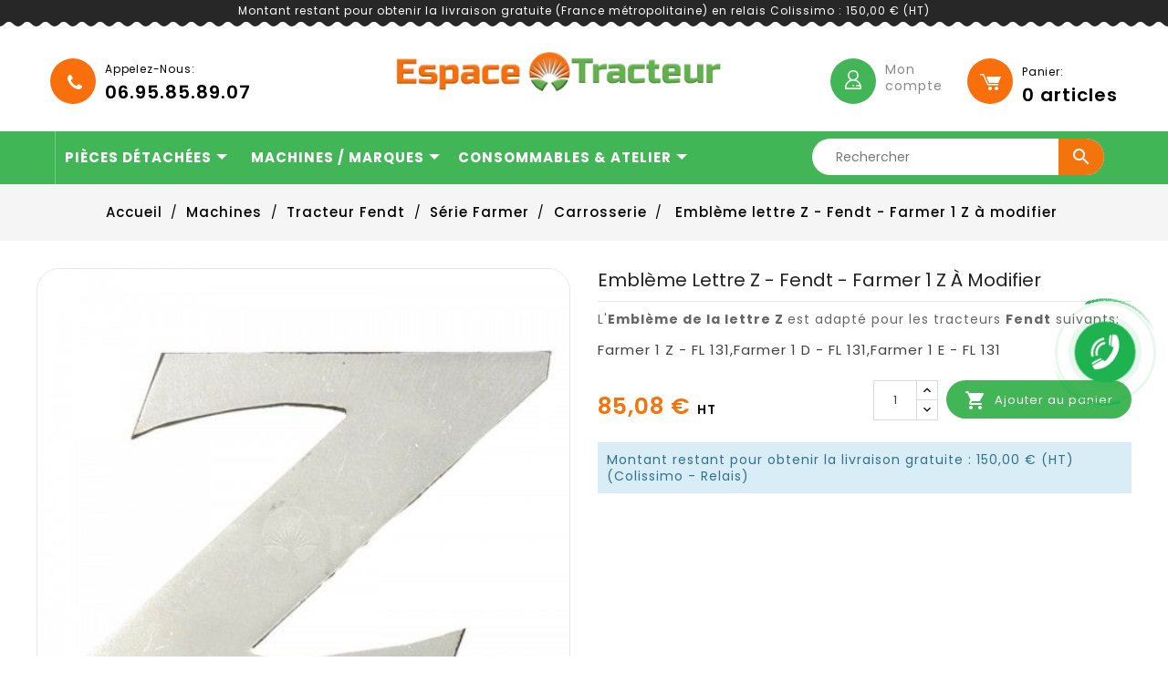

--- FILE ---
content_type: text/html; charset=utf-8
request_url: https://espace-tracteur.fr/1198-embleme-lettre-z-fendt-farmer-1-z-a-modifier.html
body_size: 47494
content:
<!doctype html>
<html lang="fr">

  <head>
    
      
  <meta charset="utf-8">


  <meta http-equiv="x-ua-compatible" content="ie=edge">



    <link rel="canonical" href="https://espace-tracteur.fr/1198-embleme-lettre-z-fendt-farmer-1-z-a-modifier.html">

  <title>Emblème lettre Z - Carrosserie - Fendt - Farmer 1 Z</title>
  <meta name="description" content="Achetez votre Emblème de la lettre Z - Fendt: FL131">
  <meta name="keywords" content="">
 
      
        



  <meta name="viewport" content="width=device-width, initial-scale=1">

<script src="//ajax.googleapis.com/ajax/libs/jquery/2.0.0/jquery.min.js"></script>
<!-- TemplateTrip theme google font-->

	<link href="https://fonts.googleapis.com/css?family=Poppins:300,400,500,600,700" rel="stylesheet">
        
<!-- TemplateTrip theme google font-->

<link rel="preload" as="font" href="https://espace-tracteur.fr/themes/PRS121_04/assets/css/570eb83859dc23dd0eec423a49e147fe.woff2" type="font/woff2" crossorigin="anonymous">


  <link rel="icon" type="image/vnd.microsoft.icon" href="https://espace-tracteur.fr/img/favicon.ico?1618469481">
  <link rel="shortcut icon" type="image/x-icon" href="https://espace-tracteur.fr/img/favicon.ico?1618469481">



    <link rel="stylesheet" href="https://espace-tracteur.fr/themes/PRS121_04/assets/cache/theme-8b3f80290.css" type="text/css" media="all">




  

  <script type="text/javascript">
        var ASPath = "\/modules\/pm_advancedsearch4\/";
        var ASSearchUrl = "https:\/\/espace-tracteur.fr\/module\/pm_advancedsearch4\/advancedsearch4";
        var as4_orderBySalesAsc = "Meilleures ventes en dernier";
        var as4_orderBySalesDesc = "Meilleures ventes en premier";
        var prestashop = {"cart":{"products":[],"totals":{"total":{"type":"total","label":"Total","amount":0,"value":"0,00\u00a0\u20ac"},"total_including_tax":{"type":"total","label":"Total TTC","amount":0,"value":"0,00\u00a0\u20ac"},"total_excluding_tax":{"type":"total","label":"Total HT :","amount":0,"value":"0,00\u00a0\u20ac"}},"subtotals":{"products":{"type":"products","label":"Sous-total","amount":0,"value":"0,00\u00a0\u20ac"},"discounts":null,"shipping":{"type":"shipping","label":"Livraison","amount":0,"value":""},"tax":{"type":"tax","label":"Taxes","amount":0,"value":"0,00\u00a0\u20ac"}},"products_count":0,"summary_string":"0 articles","vouchers":{"allowed":1,"added":[]},"discounts":[],"minimalPurchase":0,"minimalPurchaseRequired":""},"currency":{"name":"Euro","iso_code":"EUR","iso_code_num":"978","sign":"\u20ac"},"customer":{"lastname":null,"firstname":null,"email":null,"birthday":null,"newsletter":null,"newsletter_date_add":null,"optin":null,"website":null,"company":null,"siret":null,"ape":null,"is_logged":false,"gender":{"type":null,"name":null},"addresses":[]},"language":{"name":"Fran\u00e7ais (French)","iso_code":"fr","locale":"fr-FR","language_code":"fr","is_rtl":"0","date_format_lite":"d\/m\/Y","date_format_full":"d\/m\/Y H:i:s","id":1},"page":{"title":"","canonical":null,"meta":{"title":"Embl\u00e8me lettre Z - Carrosserie - Fendt - Farmer 1 Z","description":"Achetez votre Embl\u00e8me de la lettre Z - Fendt: FL131","keywords":"","robots":"index"},"page_name":"product","body_classes":{"lang-fr":true,"lang-rtl":false,"country-FR":true,"currency-EUR":true,"layout-full-width":true,"page-product":true,"tax-display-enabled":true,"product-id-1198":true,"product-Embl\u00e8me lettre Z - Fendt - Farmer 1 Z \u00e0 modifier":true,"product-id-category-106":true,"product-id-manufacturer-5":true,"product-id-supplier-1":true,"product-available-for-order":true},"admin_notifications":[]},"shop":{"name":"Espace-tracteur","logo":"https:\/\/espace-tracteur.fr\/img\/espace-tracteur-logo-1606768899.jpg","stores_icon":"https:\/\/espace-tracteur.fr\/img\/logo_stores.png","favicon":"https:\/\/espace-tracteur.fr\/img\/favicon.ico"},"urls":{"base_url":"https:\/\/espace-tracteur.fr\/","current_url":"https:\/\/espace-tracteur.fr\/1198-embleme-lettre-z-fendt-farmer-1-z-a-modifier.html","shop_domain_url":"https:\/\/espace-tracteur.fr","img_ps_url":"https:\/\/espace-tracteur.fr\/img\/","img_cat_url":"https:\/\/espace-tracteur.fr\/img\/c\/","img_lang_url":"https:\/\/espace-tracteur.fr\/img\/l\/","img_prod_url":"https:\/\/espace-tracteur.fr\/img\/p\/","img_manu_url":"https:\/\/espace-tracteur.fr\/img\/m\/","img_sup_url":"https:\/\/espace-tracteur.fr\/img\/su\/","img_ship_url":"https:\/\/espace-tracteur.fr\/img\/s\/","img_store_url":"https:\/\/espace-tracteur.fr\/img\/st\/","img_col_url":"https:\/\/espace-tracteur.fr\/img\/co\/","img_url":"https:\/\/espace-tracteur.fr\/themes\/PRS121_04\/assets\/img\/","css_url":"https:\/\/espace-tracteur.fr\/themes\/PRS121_04\/assets\/css\/","js_url":"https:\/\/espace-tracteur.fr\/themes\/PRS121_04\/assets\/js\/","pic_url":"https:\/\/espace-tracteur.fr\/upload\/","pages":{"address":"https:\/\/espace-tracteur.fr\/adresse","addresses":"https:\/\/espace-tracteur.fr\/adresses","authentication":"https:\/\/espace-tracteur.fr\/connexion","cart":"https:\/\/espace-tracteur.fr\/panier","category":"https:\/\/espace-tracteur.fr\/index.php?controller=category","cms":"https:\/\/espace-tracteur.fr\/index.php?controller=cms","contact":"https:\/\/espace-tracteur.fr\/nous-contacter","discount":"https:\/\/espace-tracteur.fr\/reduction","guest_tracking":"https:\/\/espace-tracteur.fr\/suivi-commande-invite","history":"https:\/\/espace-tracteur.fr\/historique-commandes","identity":"https:\/\/espace-tracteur.fr\/identite","index":"https:\/\/espace-tracteur.fr\/","my_account":"https:\/\/espace-tracteur.fr\/mon-compte","order_confirmation":"https:\/\/espace-tracteur.fr\/confirmation-commande","order_detail":"https:\/\/espace-tracteur.fr\/index.php?controller=order-detail","order_follow":"https:\/\/espace-tracteur.fr\/suivi-commande","order":"https:\/\/espace-tracteur.fr\/commande","order_return":"https:\/\/espace-tracteur.fr\/index.php?controller=order-return","order_slip":"https:\/\/espace-tracteur.fr\/avoirs","pagenotfound":"https:\/\/espace-tracteur.fr\/page-introuvable","password":"https:\/\/espace-tracteur.fr\/recuperation-mot-de-passe","pdf_invoice":"https:\/\/espace-tracteur.fr\/index.php?controller=pdf-invoice","pdf_order_return":"https:\/\/espace-tracteur.fr\/index.php?controller=pdf-order-return","pdf_order_slip":"https:\/\/espace-tracteur.fr\/index.php?controller=pdf-order-slip","prices_drop":"https:\/\/espace-tracteur.fr\/promotions","product":"https:\/\/espace-tracteur.fr\/index.php?controller=product","search":"https:\/\/espace-tracteur.fr\/recherche","sitemap":"https:\/\/espace-tracteur.fr\/index.php?controller=sitemap","stores":"https:\/\/espace-tracteur.fr\/magasins","supplier":"https:\/\/espace-tracteur.fr\/fournisseur","register":"https:\/\/espace-tracteur.fr\/connexion?create_account=1","order_login":"https:\/\/espace-tracteur.fr\/commande?login=1"},"alternative_langs":[],"theme_assets":"\/themes\/PRS121_04\/assets\/","actions":{"logout":"https:\/\/espace-tracteur.fr\/?mylogout="},"no_picture_image":{"bySize":{"cart_preview_image":{"url":"https:\/\/espace-tracteur.fr\/img\/p\/fr-default-cart_preview_image.jpg","width":80,"height":80},"small_default":{"url":"https:\/\/espace-tracteur.fr\/img\/p\/fr-default-small_default.jpg","width":131,"height":90},"cart_default":{"url":"https:\/\/espace-tracteur.fr\/img\/p\/fr-default-cart_default.jpg","width":100,"height":120},"home_default":{"url":"https:\/\/espace-tracteur.fr\/img\/p\/fr-default-home_default.jpg","width":210,"height":210},"medium_default":{"url":"https:\/\/espace-tracteur.fr\/img\/p\/fr-default-medium_default.jpg","width":210,"height":210},"large_default":{"url":"https:\/\/espace-tracteur.fr\/img\/p\/fr-default-large_default.jpg","width":500,"height":500}},"small":{"url":"https:\/\/espace-tracteur.fr\/img\/p\/fr-default-cart_preview_image.jpg","width":80,"height":80},"medium":{"url":"https:\/\/espace-tracteur.fr\/img\/p\/fr-default-home_default.jpg","width":210,"height":210},"large":{"url":"https:\/\/espace-tracteur.fr\/img\/p\/fr-default-large_default.jpg","width":500,"height":500},"legend":""}},"configuration":{"display_taxes_label":true,"display_prices_tax_incl":false,"is_catalog":false,"show_prices":true,"opt_in":{"partner":false},"quantity_discount":{"type":"discount","label":"Remise sur prix unitaire"},"voucher_enabled":1,"return_enabled":1},"field_required":[],"breadcrumb":{"links":[{"title":"Accueil","url":"https:\/\/espace-tracteur.fr\/"},{"title":"Machines","url":"https:\/\/espace-tracteur.fr\/10-machines"},{"title":"Tracteur Fendt","url":"https:\/\/espace-tracteur.fr\/65-tracteur-fendt"},{"title":"S\u00e9rie Farmer","url":"https:\/\/espace-tracteur.fr\/68-serie-farmer"},{"title":"Carrosserie","url":"https:\/\/espace-tracteur.fr\/106-carrosserie"},{"title":"Embl\u00e8me lettre Z - Fendt - Farmer 1 Z \u00e0 modifier","url":"https:\/\/espace-tracteur.fr\/1198-embleme-lettre-z-fendt-farmer-1-z-a-modifier.html"}],"count":6},"link":{"protocol_link":"https:\/\/","protocol_content":"https:\/\/"},"time":1768925165,"static_token":"c7e2dc944f66c283c98912a65957c15d","token":"d05799c886638771e0389023369cc9fa","debug":false};
        var psemailsubscription_subscription = "https:\/\/espace-tracteur.fr\/module\/ps_emailsubscription\/subscription";
      </script>



  <!--pleasecallme-->
<script>
	var hourText = "h";
</script>
<div class="stage_please_call_me"></div>
<div class="please_call_me">
	<div class="form_title">
        Être rappelé gratuitement
		<a href="#" class="close_form">
			<i class="icon-remove"></i>
		</a>
	</div>
	<div class="form_body">
		<label for="name" class="user">Votre nom / prénom ou N° de commande</label>
		<div class="field_row icon_row icon_user">
			<input name="name" type="text" placeholder="Nom et prénom ou n° de commande">
		</div>
		<label for="phone" class="phone">Votre numéro de téléphone</label>
		<div class="field_row icon_row icon_phone">
			<input id="phone-call" name="phone" type="text" placeholder="Numéro de téléphone">
		</div>
		<div class="field_row row">
                    <div class="col-xs-12">
                    <label for="preference_time"> Vous souhaitez être rappelé</label>
                    </div>
			<div class="col-xs-6">
				<label for="start_time">De</label>
				<div class="input-group clockpicker pull-center" data-placement="left" data-align="top" data-autoclose="true">
					<input type="text" readonly name="time_from" class="time_from form-control" value="8:00">
					<span class="input-group-addon">
					    <span class="glyphicon glyphicon-time"></span>
				    </span>
				</div>
			</div>

			<div class="col-xs-6">
				<label for="end_time">à</label>
				<div class="input-group clockpicker pull-center" data-placement="left" data-align="top" data-autoclose="true">
					 <input type="text" readonly class="form-control time_to" name="time_to" value="17:00">
					<span class="input-group-addon">
					    <span class="glyphicon glyphicon-time"></span>
				    </span>
				</div>
			</div>
		</div>
        <div class="field_row">
            
        </div>
	</div>
	<div class="form_footer">
		<button class="submitPleaseCallMe">
			Me rappeler
		</button>
	</div>
</div>
<!--/pleasecallme-->

<div class="link_show_please_call_me newton_callback_phone">
	<div class="newton-track" style="border-color:rgba(31, 178, 80, 1);"></div>
	<div class="newton-wrapper">
		<div class="newton-ring" style="background-image:url([data-uri]);"></div>
	</div>
	<div class="newton-back-circle" style="background-color:rgba(31, 178, 80, 1);"></div>
	<div class="newton-circle" style="background-color:rgba(31, 178, 80, 1);">
		<div class="newton-handset">

		</div>
	</div>
</div>
<!--
<script type="text/javascript">
    jQuery(function($){
        $("#ophone-call").mask("+7(999) 999-9999");
    });
</script>
--><!--Module: ets_socicallogin -->
<script type="text/javascript">
    var ets_solo_callbackUrl = 'https://espace-tracteur.fr/module/ets_sociallogin/oauth';
</script>
<!--/Module: ets_socicallogin--><script async src="https://www.googletagmanager.com/gtag/js?id=G-LNJMY20SQW"></script>
<script>
  window.dataLayer = window.dataLayer || [];
  function gtag(){dataLayer.push(arguments);}
  gtag('js', new Date());
  gtag(
    'config',
    'G-LNJMY20SQW',
    {
      'debug_mode':false
                      }
  );
</script>

<style>.ets_mm_megamenu .mm_menus_li h4,
.ets_mm_megamenu .mm_menus_li h5,
.ets_mm_megamenu .mm_menus_li h6,
.ets_mm_megamenu .mm_menus_li h1,
.ets_mm_megamenu .mm_menus_li h2,
.ets_mm_megamenu .mm_menus_li h3,
.ets_mm_megamenu .mm_menus_li h4 *:not(i),
.ets_mm_megamenu .mm_menus_li h5 *:not(i),
.ets_mm_megamenu .mm_menus_li h6 *:not(i),
.ets_mm_megamenu .mm_menus_li h1 *:not(i),
.ets_mm_megamenu .mm_menus_li h2 *:not(i),
.ets_mm_megamenu .mm_menus_li h3 *:not(i),
.ets_mm_megamenu .mm_menus_li > a{
    font-family: inherit;
}
.ets_mm_megamenu *:not(.fa):not(i){
    font-family: inherit;
}

.ets_mm_block *{
    font-size: 14px;
}    

@media (min-width: 768px){



    /*layout 2*/
    .ets_mm_megamenu.layout_layout2{
        background-color: #42B556;
    }

    #header .layout_layout2:not(.ybc_vertical_menu) .mm_menus_li > a,
    .layout_layout2 .ybc-menu-vertical-button,
    .layout_layout2 .mm_extra_item *{
        color: #ffffff
    }
    .layout_layout2 .ybc-menu-vertical-button .ybc-menu-button-toggle_icon_default .icon-bar{
        background-color: #ffffff
    }
    .layout_layout2:not(.ybc_vertical_menu) .mm_menus_li:hover > a, 
    .layout_layout2:not(.ybc_vertical_menu) .mm_menus_li.active > a,
    #header .layout_layout2:not(.ybc_vertical_menu) .mm_menus_li:hover > a,
    .layout_layout2:hover .ybc-menu-vertical-button,
    .layout_layout2 .mm_extra_item button[type="submit"]:hover i,
    #header .layout_layout2:not(.ybc_vertical_menu) .mm_menus_li.active > a{color: #ffffff;}

    .layout_layout2:hover .ybc-menu-vertical-button .ybc-menu-button-toggle_icon_default .icon-bar{
        background-color: #ffffff;
    }
    .layout_layout2:not(.ybc_vertical_menu) .mm_menus_li:hover > a,
    #header .layout_layout2:not(.ybc_vertical_menu) .mm_menus_li:hover > a,
    .ets_mm_megamenu.layout_layout2.ybc_vertical_menu:hover{
        background-color: #42B556;
    }

    .layout_layout2.ets_mm_megamenu .mm_columns_ul,
    .layout_layout2.ybc_vertical_menu .mm_menus_ul{
        background-color: #ffffff;
    }
    #header .layout_layout2 .ets_mm_block_content a,
    .layout_layout2.ybc_vertical_menu .mm_menus_li > a,
    #header .layout_layout2.ybc_vertical_menu .mm_menus_li > a,
    #header .layout_layout2 .ets_mm_block_content p{
        color: #f86f0b;
    }

    .layout_layout2 .mm_columns_ul h1,
    .layout_layout2 .mm_columns_ul h2,
    .layout_layout2 .mm_columns_ul h3,
    .layout_layout2 .mm_columns_ul h4,
    .layout_layout2 .mm_columns_ul h5,
    .layout_layout2 .mm_columns_ul h6,
    .layout_layout2 .mm_columns_ul .ets_mm_block > h1 a,
    .layout_layout2 .mm_columns_ul .ets_mm_block > h2 a,
    .layout_layout2 .mm_columns_ul .ets_mm_block > h3 a,
    .layout_layout2 .mm_columns_ul .ets_mm_block > h4 a,
    .layout_layout2 .mm_columns_ul .ets_mm_block > h5 a,
    .layout_layout2 .mm_columns_ul .ets_mm_block > h6 a,
    #header .layout_layout2 .mm_columns_ul .ets_mm_block > h1 a,
    #header .layout_layout2 .mm_columns_ul .ets_mm_block > h2 a,
    #header .layout_layout2 .mm_columns_ul .ets_mm_block > h3 a,
    #header .layout_layout2 .mm_columns_ul .ets_mm_block > h4 a,
    #header .layout_layout2 .mm_columns_ul .ets_mm_block > h5 a,
    #header .layout_layout2 .mm_columns_ul .ets_mm_block > h6 a,
    .layout_layout2 .mm_columns_ul .h1,
    .layout_layout2 .mm_columns_ul .h2,
    .layout_layout2 .mm_columns_ul .h3,
    .layout_layout2 .mm_columns_ul .h4,
    .layout_layout2 .mm_columns_ul .h5,
    .layout_layout2 .mm_columns_ul .h6{
        color: #414141;
    }
    .layout_layout2 li:hover > a,
    .layout_layout2 li > a:hover,
    .layout_layout2 .mm_tabs_li.open .mm_tab_toggle_title,
    .layout_layout2 .mm_tabs_li.open .mm_tab_toggle_title a,
    .layout_layout2 .mm_tabs_li:hover .mm_tab_toggle_title,
    .layout_layout2 .mm_tabs_li:hover .mm_tab_toggle_title a,
    #header .layout_layout2 .mm_tabs_li.open .mm_tab_toggle_title,
    #header .layout_layout2 .mm_tabs_li.open .mm_tab_toggle_title a,
    #header .layout_layout2 .mm_tabs_li:hover .mm_tab_toggle_title,
    #header .layout_layout2 .mm_tabs_li:hover .mm_tab_toggle_title a,
    #header .layout_layout2 li:hover > a,
    .layout_layout2.ybc_vertical_menu .mm_menus_li > a,
    .layout_layout2.ybc_vertical_menu .mm_menus_li:hover > a,
    #header .layout_layout2.ybc_vertical_menu .mm_menus_li:hover > a,
    #header .layout_layout2 .mm_columns_ul .mm_block_type_product .product-title > a:hover,
    #header .layout_layout2 li > a:hover{color: #fc4444;}
}

@media (max-width: 767px){
    .ybc-menu-vertical-button,
    .transition_floating .close_menu, 
    .transition_full .close_menu{
        background-color: #000000;
        color: #ffffff;
    }
    .transition_floating .close_menu *, 
    .transition_full .close_menu *,
    .ybc-menu-vertical-button .icon-bar{
        color: #ffffff;
    }

    .close_menu .icon-bar,
    .ybc-menu-vertical-button .icon-bar {
        background-color: #ffffff;
    }
    .mm_menus_back_icon{
        border-color: #ffffff;
    }
    /*------------------------------------------------------*/
    .layout_layout2 .mm_menus_li:hover > a, 
    #header .layout_layout2 .mm_menus_li:hover > a{color: #ffffff;}
    .layout_layout2 .mm_has_sub.mm_menus_li:hover .arrow::before{
        border-color: #ffffff;
    }

    .layout_layout2 .mm_menus_li:hover > a,
    #header .layout_layout2 .mm_menus_li:hover > a{
        background-color: #42B556;
    }
    .layout_layout2 li:hover > a,
    .layout_layout2 li > a:hover,
    #header .layout_layout2 li:hover > a,
    #header .layout_layout2 .mm_columns_ul .mm_block_type_product .product-title > a:hover,
    #header .layout_layout2 li > a:hover{color: #fc4444;}

    /*------------------------------------------------------*/
}

















</style>
<script type="text/javascript">
    var Days_text = 'Day(s)';
    var Hours_text = 'Hr(s)';
    var Mins_text = 'Min(s)';
    var Sec_text = 'Sec(s)';
</script><script type="text/javascript">
   var abfd_url = "https://espace-tracteur.fr/module/amountbeforefreedelivery/ajax";
</script>



    
    <meta property="og:type" content="product">
    <meta property="og:url" content="https://espace-tracteur.fr/1198-embleme-lettre-z-fendt-farmer-1-z-a-modifier.html">
    <meta property="og:title" content="Emblème lettre Z - Carrosserie - Fendt - Farmer 1 Z">
    <meta property="og:site_name" content="Espace-tracteur">
    <meta property="og:description" content="Achetez votre Emblème de la lettre Z - Fendt: FL131">
    <meta property="og:image" content="https://espace-tracteur.fr/1325-large_default/embleme-lettre-z-fendt-farmer-1-z-a-modifier.jpg">
    <meta property="product:pretax_price:amount" content="85.08">
    <meta property="product:pretax_price:currency" content="EUR">
    <meta property="product:price:amount" content="85.08">
    <meta property="product:price:currency" content="EUR">
            <meta property="product:pretax_price:amount" content="85.08">
        <meta property="product:pretax_price:currency" content="EUR">
        <meta property="product:price:amount" content="85.08">
        <meta property="product:price:currency" content="EUR">
                <meta property="product:weight:value" content="0.008000">
        <meta property="product:weight:units" content="kg">
    
  </head>

  <body id="product" class="lang-fr country-fr currency-eur layout-full-width page-product tax-display-enabled product-id-1198 product-embleme-lettre-z-fendt-farmer-1-z-a-modifier product-id-category-106 product-id-manufacturer-5 product-id-supplier-1 product-available-for-order">

    
      
    

    <main>
      
                 
      <header id="header">
        
          
    <div class="header-banner">
        <div id="abfd_banner" class="abfd_block abfd_ajax_block" data-hook-name="displayBanner" style="padding:5px; color:#ffffff; background-color:#272727; font-size:12px">
   <div class="container">
               <span class="abdf_message_container">Montant restant pour obtenir la livraison gratuite (France métropolitaine) en relais Colissimo : 150,00 € (HT)</span>
         </div>
</div>
    </div>


    <nav class="header-nav">
        <div class="hidden-sm-down top-nav">
            <div class="left-nav">
                <div class="container">
                    
                </div>
            </div>
            <div class="right-nav">
                <div class="container">
                    <div class="col-md-2 hidden-sm-down top-to-bottom hb-animate-element" id="_desktop_logo">
                                                    <a href="https://espace-tracteur.fr/">
                                <img class="logo img-responsive" src="https://espace-tracteur.fr/img/espace-tracteur-logo-1606768899.jpg" alt="Espace-tracteur">
                            </a>
                                            </div>
                    <div id="_desktop_contact_link">
  <div id="contact-link">
    <ul>
              <li class="contact">
        <i class="material-icons">&#xE0B0;</i>
		<div class="service-title">Appelez-nous:</div>
                <span>06.95.85.89.07</span>
        </li>
                    <li class="email">
        <i class="material-icons">&#xE0BE;</i>
                <span>contact@espace-tracteur.fr</span>
        </li>
          </ul>
  </div>
</div>
<div id="_desktop_cart">

    <div class="blockcart cart-preview inactive" data-refresh-url="//espace-tracteur.fr/module/ps_shoppingcart/ajax">
        <div class="header">
            <a rel="nofollow" href="//espace-tracteur.fr/panier?action=show">
                <i class="material-icons shopping-cart">shopping_cart</i>
                <span class="hidden-sm-down">Panier:</span>
                <span class="cart-products-count">0 <span class="cart-count">articles</span></span>
            </a>

        </div>
                    
            </div> 
</div><div id="_desktop_user_info" class="ttuserheading">
    <div class="block_account cart-preview"> 
        <div class="header">

                            <a href="https://espace-tracteur.fr/mon-compte" title="Se connecter" rel="nofollow"><span class="hidden-sm-down">Mon compte</span> </a>
                        </div>
    </div>
    </div>

                    <div class="top-logo" id="_mobile_logo"></div>
                </div>
            </div>
        </div>
    </nav>


<div class="full-header">
    <div class="container">
        
            <div class="header-top">
            </div>
        
        <div class="position-static">
            

                <div class="ets_mm_megamenu 
         layout_layout2 
          show_icon_in_mobile 
           
         transition_slide   
         transition_floating 
     
    sticky_enabled 
     
ets-dir-ltrhook-defaultsingle_layout"
data-bggray="bg_gray"
>
    <div class="ets_mm_megamenu_content">
        <div class="container">
            <div class="ets_mm_megamenu_content_content">
                <div class="ybc-menu-toggle ybc-menu-btn closed">
                    <span class="ybc-menu-button-toggle_icon">
                        <i class="icon-bar"></i>
                        <i class="icon-bar"></i>
                        <i class="icon-bar"></i>
                    </span>
                    Menu
                   
                </div>
                     <div class="hidden-md-up text-sm-center mobile">
                        <div id="mobile_menu">
                            <div class="float-xs-right" id="_mobile_cart"></div>
                            <div class="float-xs-right" id="_mobile_user_info"></div>
                        </div>
                        <div class="clearfix"></div>
                    </div>

                    <ul class="mm_menus_ul  ">
        <li class="close_menu">
            <div class="pull-left">
                <span class="mm_menus_back">
                    <i class="icon-bar"></i>
                    <i class="icon-bar"></i>
                    <i class="icon-bar"></i>
                </span>
                Menu
            </div>
            <div class="pull-right">
                <span class="mm_menus_back_icon"></span>
                Retour
            </div>
        </li>
                    <li class="mm_menus_li mm_menus_li_tab mm_no_border mm_sub_align_full mm_has_sub display_tabs_in_full_width"
                style="width: 205px">
                <a                         href="#"
                        style="color:#ffffff;background-color:#42b556;font-size:15px;">
                    <span class="mm_menu_content_title">
                                                Pièces détachées
                        <span class="mm_arrow"></span>                                            </span>
                </a>
                                                            <span class="arrow closed"></span>
                                                                                                <ul class="mm_columns_ul mm_columns_ul_tab "
                            style="width:100%; font-size:14px;">
                                                            <li class="mm_tabs_li open mm_tabs_has_content   ver_alway_hide">
                                    <div class="mm_tab_li_content closed"
                                         style="width: 215px">
                                        <span class="mm_tab_name mm_tab_toggle mm_tab_has_child">
                                            <span class="mm_tab_toggle_title">
                                                                                                    <a href="#">
                                                                                                                                                        Moteurs
                                                                                                                                                        </a>
                                                                                            </span>
                                        </span>
                                    </div>
                                                                            <ul class="mm_columns_contents_ul "
                                            style=" width:calc(100% - 215px + 2px); left: 215px;right: 215px;">
                                                                                            <li class="mm_columns_li column_size_3  mm_has_sub">
                                                                                                            <ul class="mm_blocks_ul">
                                                                                                                            <li data-id-block="30"
                                                                    class="mm_blocks_li">
                                                                        
    <div class="ets_mm_block mm_block_type_image">
                <div class="ets_mm_block_content">        
                            <a href="https://espace-tracteur.fr/495-blocs-moteurs">                    <span class="mm_img_content">
                        <img src="/img/ets_megamenu/bloc-moteurs--piston-et-chemise.jpg" alt="Blocs moteurs" />
                    </span>
                </a>                    </div>
    </div>
    <div class="clearfix"></div>

                                                                </li>
                                                                                                                            <li data-id-block="31"
                                                                    class="mm_blocks_li">
                                                                        
    <div class="ets_mm_block mm_block_type_html">
                <div class="ets_mm_block_content">        
                            <div class="ets_mm_block_title_content">
<h4><a href="https://espace-tracteur.fr/495-blocs-moteurs">Blocs moteurs</a></h4></div>
                    </div>
    </div>
    <div class="clearfix"></div>

                                                                </li>
                                                                                                                            <li data-id-block="32"
                                                                    class="mm_blocks_li">
                                                                        
    <div class="ets_mm_block mm_block_type_image">
                <div class="ets_mm_block_content">        
                            <a href="https://espace-tracteur.fr/496-joints-moteurs">                    <span class="mm_img_content">
                        <img src="/img/ets_megamenu/bloc-moteurs---joints.jpg" alt="Joints moteurs" />
                    </span>
                </a>                    </div>
    </div>
    <div class="clearfix"></div>

                                                                </li>
                                                                                                                            <li data-id-block="33"
                                                                    class="mm_blocks_li">
                                                                        
    <div class="ets_mm_block mm_block_type_html">
                <div class="ets_mm_block_content">        
                            <div class="ets_mm_block_title_content">
<h4 ><a href="https://espace-tracteur.fr/496-joints-moteurs">Joints moteurs</a></h4></div>
                    </div>
    </div>
    <div class="clearfix"></div>

                                                                </li>
                                                                                                                    </ul>
                                                                                                    </li>
                                                                                            <li class="mm_columns_li column_size_3  mm_has_sub">
                                                                                                            <ul class="mm_blocks_ul">
                                                                                                                            <li data-id-block="34"
                                                                    class="mm_blocks_li">
                                                                        
    <div class="ets_mm_block mm_block_type_image">
                <div class="ets_mm_block_content">        
                            <a href="https://espace-tracteur.fr/497-alimentation">                    <span class="mm_img_content">
                        <img src="/img/ets_megamenu/bloc-moteurs---alimentation.jpg" alt="Alimentation" />
                    </span>
                </a>                    </div>
    </div>
    <div class="clearfix"></div>

                                                                </li>
                                                                                                                            <li data-id-block="35"
                                                                    class="mm_blocks_li">
                                                                        
    <div class="ets_mm_block mm_block_type_html">
                <div class="ets_mm_block_content">        
                            <div class="ets_mm_block_title_content">
<h4><a href="https://espace-tracteur.fr/497-alimentation">Alimentation</a></h4></div>
                    </div>
    </div>
    <div class="clearfix"></div>

                                                                </li>
                                                                                                                            <li data-id-block="36"
                                                                    class="mm_blocks_li">
                                                                        
    <div class="ets_mm_block mm_block_type_image">
                <div class="ets_mm_block_content">        
                            <a href="https://espace-tracteur.fr/498-filtres-moteurs">                    <span class="mm_img_content">
                        <img src="/img/ets_megamenu/bloc-moteurs---filtres-huiles-et-moteurs.jpg" alt="Filtres moteurs" />
                    </span>
                </a>                    </div>
    </div>
    <div class="clearfix"></div>

                                                                </li>
                                                                                                                            <li data-id-block="37"
                                                                    class="mm_blocks_li">
                                                                        
    <div class="ets_mm_block mm_block_type_html">
                <div class="ets_mm_block_content">        
                            <div class="ets_mm_block_title_content">
<h4 ><a href="https://espace-tracteur.fr/498-filtres-moteurs">Filtres moteurs</a></h4></div>
                    </div>
    </div>
    <div class="clearfix"></div>

                                                                </li>
                                                                                                                    </ul>
                                                                                                    </li>
                                                                                            <li class="mm_columns_li column_size_3  mm_has_sub">
                                                                                                            <ul class="mm_blocks_ul">
                                                                                                                            <li data-id-block="38"
                                                                    class="mm_blocks_li">
                                                                        
    <div class="ets_mm_block mm_block_type_image">
                <div class="ets_mm_block_content">        
                            <a href="https://espace-tracteur.fr/499-refroidissement-moteur">                    <span class="mm_img_content">
                        <img src="/img/ets_megamenu/bloc-moteurs--refroidissement-moteur.jpg" alt="Refroidissement moteur" />
                    </span>
                </a>                    </div>
    </div>
    <div class="clearfix"></div>

                                                                </li>
                                                                                                                            <li data-id-block="39"
                                                                    class="mm_blocks_li">
                                                                        
    <div class="ets_mm_block mm_block_type_html">
                <div class="ets_mm_block_content">        
                            <div class="ets_mm_block_title_content">
<h4><a href="https://espace-tracteur.fr/499-refroidissement-moteur">Refroidissement moteur</a></h4></div>
                    </div>
    </div>
    <div class="clearfix"></div>

                                                                </li>
                                                                                                                            <li data-id-block="40"
                                                                    class="mm_blocks_li">
                                                                        
    <div class="ets_mm_block mm_block_type_image">
                <div class="ets_mm_block_content">        
                            <a href="https://espace-tracteur.fr/500-echappement">                    <span class="mm_img_content">
                        <img src="/img/ets_megamenu/bloc-moteurs--échappement.jpg" alt="Échappement" />
                    </span>
                </a>                    </div>
    </div>
    <div class="clearfix"></div>

                                                                </li>
                                                                                                                            <li data-id-block="41"
                                                                    class="mm_blocks_li">
                                                                        
    <div class="ets_mm_block mm_block_type_html">
                <div class="ets_mm_block_content">        
                            <div class="ets_mm_block_title_content">
<h4><a href="https://espace-tracteur.fr/500-echappement">Échappement</a></h4></div>
                    </div>
    </div>
    <div class="clearfix"></div>

                                                                </li>
                                                                                                                    </ul>
                                                                                                    </li>
                                                                                            <li class="mm_columns_li column_size_12 mm_breaker mm_has_sub">
                                                                                                            <ul class="mm_blocks_ul">
                                                                                                                            <li data-id-block="125"
                                                                    class="mm_blocks_li">
                                                                        
    <div class="ets_mm_block mm_block_type_html">
                <div class="ets_mm_block_content">        
                            Vous ne trouvez pas votre produit ? Contactez le <b>06.95.85.89.07</b> ou utilisez le <b><a href="./nous-contacter">formulaire de contact.</a></b>
                    </div>
    </div>
    <div class="clearfix"></div>

                                                                </li>
                                                                                                                    </ul>
                                                                                                    </li>
                                                                                    </ul>
                                                                    </li>
                                                            <li class="mm_tabs_li mm_tabs_has_content   ver_alway_hide">
                                    <div class="mm_tab_li_content closed"
                                         style="width: 215px">
                                        <span class="mm_tab_name mm_tab_toggle mm_tab_has_child">
                                            <span class="mm_tab_toggle_title">
                                                                                                    <a href="#">
                                                                                                                                                        Pièces techniques
                                                                                                                                                        </a>
                                                                                            </span>
                                        </span>
                                    </div>
                                                                            <ul class="mm_columns_contents_ul "
                                            style=" width:calc(100% - 215px + 2px); left: 215px;right: 215px;">
                                                                                            <li class="mm_columns_li column_size_3  mm_has_sub">
                                                                                                            <ul class="mm_blocks_ul">
                                                                                                                            <li data-id-block="45"
                                                                    class="mm_blocks_li">
                                                                        
    <div class="ets_mm_block mm_block_type_image">
                <div class="ets_mm_block_content">        
                            <a href="https://espace-tracteur.fr/502-embrayage">                    <span class="mm_img_content">
                        <img src="/img/ets_megamenu/pièce-technique-embrayage.jpg" alt="Embrayage" />
                    </span>
                </a>                    </div>
    </div>
    <div class="clearfix"></div>

                                                                </li>
                                                                                                                            <li data-id-block="43"
                                                                    class="mm_blocks_li">
                                                                        
    <div class="ets_mm_block mm_block_type_html">
                <div class="ets_mm_block_content">        
                            <div class="ets_mm_block_title_content">
<h4 ><a href="https://espace-tracteur.fr/502-embrayage">Embrayage</a></h4></div>
                    </div>
    </div>
    <div class="clearfix"></div>

                                                                </li>
                                                                                                                            <li data-id-block="42"
                                                                    class="mm_blocks_li">
                                                                        
    <div class="ets_mm_block mm_block_type_image">
                <div class="ets_mm_block_content">        
                            <a href="https://espace-tracteur.fr/501-freinage">                    <span class="mm_img_content">
                        <img src="/img/ets_megamenu/bloc-moteurs--freinage2.jpg" alt="Freinage" />
                    </span>
                </a>                    </div>
    </div>
    <div class="clearfix"></div>

                                                                </li>
                                                                                                                            <li data-id-block="48"
                                                                    class="mm_blocks_li">
                                                                        
    <div class="ets_mm_block mm_block_type_html">
                <div class="ets_mm_block_content">        
                            <div class="ets_mm_block_title_content">
<h4 ><a href="https://espace-tracteur.fr/501-freinage"
>Freinage</a></h4></div>
                    </div>
    </div>
    <div class="clearfix"></div>

                                                                </li>
                                                                                                                    </ul>
                                                                                                    </li>
                                                                                            <li class="mm_columns_li column_size_3  mm_has_sub">
                                                                                                            <ul class="mm_blocks_ul">
                                                                                                                            <li data-id-block="49"
                                                                    class="mm_blocks_li">
                                                                        
    <div class="ets_mm_block mm_block_type_image">
                <div class="ets_mm_block_content">        
                            <a href="https://espace-tracteur.fr/503-boites-de-vitesses">                    <span class="mm_img_content">
                        <img src="/img/ets_megamenu/pièce-technique-boite-vitesse.jpg" alt="Boite de vitesse" />
                    </span>
                </a>                    </div>
    </div>
    <div class="clearfix"></div>

                                                                </li>
                                                                                                                            <li data-id-block="52"
                                                                    class="mm_blocks_li">
                                                                        
    <div class="ets_mm_block mm_block_type_html">
                <div class="ets_mm_block_content">        
                            <div class="ets_mm_block_title_content">
<h4 ><a href="https://espace-tracteur.fr/503-boites-de-vitesses"
>Boite de vitesses</a></h4></div>
                    </div>
    </div>
    <div class="clearfix"></div>

                                                                </li>
                                                                                                                            <li data-id-block="51"
                                                                    class="mm_blocks_li">
                                                                        
    <div class="ets_mm_block mm_block_type_image">
                <div class="ets_mm_block_content">        
                            <a href="https://espace-tracteur.fr/502-embrayage">                    <span class="mm_img_content">
                        <img src="/img/ets_megamenu/direction pont avant menu.jpg" alt="Embrayage" />
                    </span>
                </a>                    </div>
    </div>
    <div class="clearfix"></div>

                                                                </li>
                                                                                                                            <li data-id-block="50"
                                                                    class="mm_blocks_li">
                                                                        
    <div class="ets_mm_block mm_block_type_html">
                <div class="ets_mm_block_content">        
                            <div class="ets_mm_block_title_content">
<h4 ><a href="https://espace-tracteur.fr/504-direction-et-pont-avant"
>Direction et pont avant</a></h4></div>
                    </div>
    </div>
    <div class="clearfix"></div>

                                                                </li>
                                                                                                                    </ul>
                                                                                                    </li>
                                                                                            <li class="mm_columns_li column_size_12 mm_breaker mm_has_sub">
                                                                                                            <ul class="mm_blocks_ul">
                                                                                                                            <li data-id-block="126"
                                                                    class="mm_blocks_li">
                                                                        
    <div class="ets_mm_block mm_block_type_html">
                <div class="ets_mm_block_content">        
                            Vous ne trouvez pas votre produit ? Contactez le <b>06.95.85.89.07</b> ou utilisez le <b><a href="./nous-contacter">formulaire de contact.</a></b>
                    </div>
    </div>
    <div class="clearfix"></div>

                                                                </li>
                                                                                                                    </ul>
                                                                                                    </li>
                                                                                    </ul>
                                                                    </li>
                                                            <li class="mm_tabs_li mm_tabs_has_content   ver_alway_hide">
                                    <div class="mm_tab_li_content closed"
                                         style="width: 215px">
                                        <span class="mm_tab_name mm_tab_toggle mm_tab_has_child">
                                            <span class="mm_tab_toggle_title">
                                                                                                    <a href="#">
                                                                                                                                                        Électricité
                                                                                                                                                        </a>
                                                                                            </span>
                                        </span>
                                    </div>
                                                                            <ul class="mm_columns_contents_ul "
                                            style=" width:calc(100% - 215px + 2px); left: 215px;right: 215px;">
                                                                                            <li class="mm_columns_li column_size_3  mm_has_sub">
                                                                                                            <ul class="mm_blocks_ul">
                                                                                                                            <li data-id-block="53"
                                                                    class="mm_blocks_li">
                                                                        
    <div class="ets_mm_block mm_block_type_image">
                <div class="ets_mm_block_content">        
                            <a href="https://espace-tracteur.fr/505-eclairage">                    <span class="mm_img_content">
                        <img src="/img/ets_megamenu/electricité-éclairage.jpg" alt="Éclairage" />
                    </span>
                </a>                    </div>
    </div>
    <div class="clearfix"></div>

                                                                </li>
                                                                                                                            <li data-id-block="55"
                                                                    class="mm_blocks_li">
                                                                        
    <div class="ets_mm_block mm_block_type_html">
                <div class="ets_mm_block_content">        
                            <div class="ets_mm_block_title_content">
<h4><a href="https://espace-tracteur.fr/505-eclairage"
>Éclairage</a></h4></div>
                    </div>
    </div>
    <div class="clearfix"></div>

                                                                </li>
                                                                                                                            <li data-id-block="54"
                                                                    class="mm_blocks_li">
                                                                        
    <div class="ets_mm_block mm_block_type_image">
                <div class="ets_mm_block_content">        
                            <a href="https://espace-tracteur.fr/506-alternateur-demarreur">                    <span class="mm_img_content">
                        <img src="/img/ets_megamenu/electricité-démarreur-alternateur.jpg" alt="Alternateur / démarreur" />
                    </span>
                </a>                    </div>
    </div>
    <div class="clearfix"></div>

                                                                </li>
                                                                                                                            <li data-id-block="56"
                                                                    class="mm_blocks_li">
                                                                        
    <div class="ets_mm_block mm_block_type_html">
                <div class="ets_mm_block_content">        
                            <div class="ets_mm_block_title_content">
<h4><a href="https://espace-tracteur.fr/506-alternateur-demarreur">Alternateur / démarreur</a></h4></div>
                    </div>
    </div>
    <div class="clearfix"></div>

                                                                </li>
                                                                                                                    </ul>
                                                                                                    </li>
                                                                                            <li class="mm_columns_li column_size_3  mm_has_sub">
                                                                                                            <ul class="mm_blocks_ul">
                                                                                                                            <li data-id-block="57"
                                                                    class="mm_blocks_li">
                                                                        
    <div class="ets_mm_block mm_block_type_image">
                <div class="ets_mm_block_content">        
                            <a href="https://espace-tracteur.fr/507-booster">                    <span class="mm_img_content">
                        <img src="/img/ets_megamenu/813b5068b8-electricité-booster-cable.jpg" alt="Booster et câbles" />
                    </span>
                </a>                    </div>
    </div>
    <div class="clearfix"></div>

                                                                </li>
                                                                                                                            <li data-id-block="59"
                                                                    class="mm_blocks_li">
                                                                        
    <div class="ets_mm_block mm_block_type_html">
                <div class="ets_mm_block_content">        
                            <div class="ets_mm_block_title_content">
<h4><a href="https://espace-tracteur.fr/507-booster" style="font-size:15px">Booster et câbles</a></h4></div>
                    </div>
    </div>
    <div class="clearfix"></div>

                                                                </li>
                                                                                                                            <li data-id-block="58"
                                                                    class="mm_blocks_li">
                                                                        
    <div class="ets_mm_block mm_block_type_image">
                <div class="ets_mm_block_content">        
                            <a href="https://espace-tracteur.fr/508-commutateurs">                    <span class="mm_img_content">
                        <img src="/img/ets_megamenu/electricité-contacteur.jpg" alt="Interrupteurs et contacteurs" />
                    </span>
                </a>                    </div>
    </div>
    <div class="clearfix"></div>

                                                                </li>
                                                                                                                            <li data-id-block="60"
                                                                    class="mm_blocks_li">
                                                                        
    <div class="ets_mm_block mm_block_type_html">
                <div class="ets_mm_block_content">        
                            <div class="ets_mm_block_title_content">
<h4><a href="https://espace-tracteur.fr/508-commutateurs">Commutateurs</a></h4></div>
                    </div>
    </div>
    <div class="clearfix"></div>

                                                                </li>
                                                                                                                    </ul>
                                                                                                    </li>
                                                                                            <li class="mm_columns_li column_size_3  mm_has_sub">
                                                                                                            <ul class="mm_blocks_ul">
                                                                                                                            <li data-id-block="61"
                                                                    class="mm_blocks_li">
                                                                        
    <div class="ets_mm_block mm_block_type_image">
                <div class="ets_mm_block_content">        
                            <a href="https://espace-tracteur.fr/510-fusibles">                    <span class="mm_img_content">
                        <img src="/img/ets_megamenu/electricité-fusibles.jpg" alt="Fusibles" />
                    </span>
                </a>                    </div>
    </div>
    <div class="clearfix"></div>

                                                                </li>
                                                                                                                            <li data-id-block="63"
                                                                    class="mm_blocks_li">
                                                                        
    <div class="ets_mm_block mm_block_type_html">
                <div class="ets_mm_block_content">        
                            <div class="ets_mm_block_title_content">
<h4><a href="https://espace-tracteur.fr/510-fusibles" style="font-size:15px">Fusibles</a></h4></div>
                    </div>
    </div>
    <div class="clearfix"></div>

                                                                </li>
                                                                                                                            <li data-id-block="62"
                                                                    class="mm_blocks_li">
                                                                        
    <div class="ets_mm_block mm_block_type_image">
                <div class="ets_mm_block_content">        
                            <a href="https://espace-tracteur.fr/511-high-tech">                    <span class="mm_img_content">
                        <img src="/img/ets_megamenu/electricité-high-tech.jpg" alt="High Tech" />
                    </span>
                </a>                    </div>
    </div>
    <div class="clearfix"></div>

                                                                </li>
                                                                                                                            <li data-id-block="64"
                                                                    class="mm_blocks_li">
                                                                        
    <div class="ets_mm_block mm_block_type_html">
                <div class="ets_mm_block_content">        
                            <div class="ets_mm_block_title_content">
<h4><a href="https://espace-tracteur.fr/511-high-tech" style="font-size:15px">High-Tech</a></h4></div>
                    </div>
    </div>
    <div class="clearfix"></div>

                                                                </li>
                                                                                                                    </ul>
                                                                                                    </li>
                                                                                            <li class="mm_columns_li column_size_12 mm_breaker mm_has_sub">
                                                                                                            <ul class="mm_blocks_ul">
                                                                                                                            <li data-id-block="124"
                                                                    class="mm_blocks_li">
                                                                        
    <div class="ets_mm_block mm_block_type_html">
                <div class="ets_mm_block_content">        
                            Vous ne trouvez pas votre produit ? Contactez le <b>06.95.85.89.07</b> ou utilisez le <b><a href="./nous-contacter">formulaire de contact.</a></b>
                    </div>
    </div>
    <div class="clearfix"></div>

                                                                </li>
                                                                                                                    </ul>
                                                                                                    </li>
                                                                                    </ul>
                                                                    </li>
                                                            <li class="mm_tabs_li mm_tabs_has_content   ver_alway_hide">
                                    <div class="mm_tab_li_content closed"
                                         style="width: 215px">
                                        <span class="mm_tab_name mm_tab_toggle mm_tab_has_child">
                                            <span class="mm_tab_toggle_title">
                                                                                                    <a href="#">
                                                                                                                                                        Cabines
                                                                                                                                                        </a>
                                                                                            </span>
                                        </span>
                                    </div>
                                                                            <ul class="mm_columns_contents_ul "
                                            style=" width:calc(100% - 215px + 2px); left: 215px;right: 215px;">
                                                                                            <li class="mm_columns_li column_size_3  mm_has_sub">
                                                                                                            <ul class="mm_blocks_ul">
                                                                                                                            <li data-id-block="65"
                                                                    class="mm_blocks_li">
                                                                        
    <div class="ets_mm_block mm_block_type_image">
                <div class="ets_mm_block_content">        
                            <a href="https://espace-tracteur.fr/512-tapis-de-sol">                    <span class="mm_img_content">
                        <img src="/img/ets_megamenu/cabine-tapis-sol.jpg" alt="Tapis de sol" />
                    </span>
                </a>                    </div>
    </div>
    <div class="clearfix"></div>

                                                                </li>
                                                                                                                            <li data-id-block="66"
                                                                    class="mm_blocks_li">
                                                                        
    <div class="ets_mm_block mm_block_type_html">
                <div class="ets_mm_block_content">        
                            <div class="ets_mm_block_title_content">
<h4><a href="https://espace-tracteur.fr/512-tapis-de-sol" style="font-size:15px">Tapis de sol</a></h4></div>
                    </div>
    </div>
    <div class="clearfix"></div>

                                                                </li>
                                                                                                                            <li data-id-block="68"
                                                                    class="mm_blocks_li">
                                                                        
    <div class="ets_mm_block mm_block_type_image">
                <div class="ets_mm_block_content">        
                            <a href="https://espace-tracteur.fr/513-sieges">                    <span class="mm_img_content">
                        <img src="/img/ets_megamenu/cabine-sieges.jpg" alt="Sièges" />
                    </span>
                </a>                    </div>
    </div>
    <div class="clearfix"></div>

                                                                </li>
                                                                                                                            <li data-id-block="69"
                                                                    class="mm_blocks_li">
                                                                        
    <div class="ets_mm_block mm_block_type_html">
                <div class="ets_mm_block_content">        
                            <div class="ets_mm_block_title_content">
<h4><a href="https://espace-tracteur.fr/513-sieges" style="font-size:15px">Sièges</a></h4></div>
                    </div>
    </div>
    <div class="clearfix"></div>

                                                                </li>
                                                                                                                    </ul>
                                                                                                    </li>
                                                                                            <li class="mm_columns_li column_size_3  mm_has_sub">
                                                                                                            <ul class="mm_blocks_ul">
                                                                                                                            <li data-id-block="70"
                                                                    class="mm_blocks_li">
                                                                        
    <div class="ets_mm_block mm_block_type_image">
                <div class="ets_mm_block_content">        
                            <a href="https://espace-tracteur.fr/514-filtres-d-habitacle">                    <span class="mm_img_content">
                        <img src="/img/ets_megamenu/cabine-filtre-habitacle.jpg" alt="Filtres habitacles" />
                    </span>
                </a>                    </div>
    </div>
    <div class="clearfix"></div>

                                                                </li>
                                                                                                                            <li data-id-block="73"
                                                                    class="mm_blocks_li">
                                                                        
    <div class="ets_mm_block mm_block_type_html">
                <div class="ets_mm_block_content">        
                            <div class="ets_mm_block_title_content">
<h4><a href="https://espace-tracteur.fr/514-filtres-d-habitacle" style="font-size:15px">Filtres habitacles</a></h4></div>
                    </div>
    </div>
    <div class="clearfix"></div>

                                                                </li>
                                                                                                                            <li data-id-block="72"
                                                                    class="mm_blocks_li">
                                                                        
    <div class="ets_mm_block mm_block_type_image">
                <div class="ets_mm_block_content">        
                            <a href="https://espace-tracteur.fr/515-retroviseurs-et-essuie-glaces">                    <span class="mm_img_content">
                        <img src="/img/ets_megamenu/cabine-retroviseurs-essui-galces.jpg" alt="Rétroviseurs et essuie-glaces" />
                    </span>
                </a>                    </div>
    </div>
    <div class="clearfix"></div>

                                                                </li>
                                                                                                                            <li data-id-block="71"
                                                                    class="mm_blocks_li">
                                                                        
    <div class="ets_mm_block mm_block_type_html">
                <div class="ets_mm_block_content">        
                            <div class="ets_mm_block_title_content">
<h4><a href="https://espace-tracteur.fr/515-retroviseurs-et-essuie-glaces" style="font-size:15px">Rétroviseurs et essuie-glaces</a></h4></div>
                    </div>
    </div>
    <div class="clearfix"></div>

                                                                </li>
                                                                                                                    </ul>
                                                                                                    </li>
                                                                                            <li class="mm_columns_li column_size_3  mm_has_sub">
                                                                                                            <ul class="mm_blocks_ul">
                                                                                                                            <li data-id-block="141"
                                                                    class="mm_blocks_li">
                                                                        
    <div class="ets_mm_block mm_block_type_image">
                <div class="ets_mm_block_content">        
                            <a href="https://espace-tracteur.fr/582-volants">                    <span class="mm_img_content">
                        <img src="/img/ets_megamenu/141_cabine-filtre-habitacle.jpg" alt="Volants" />
                    </span>
                </a>                    </div>
    </div>
    <div class="clearfix"></div>

                                                                </li>
                                                                                                                            <li data-id-block="144"
                                                                    class="mm_blocks_li">
                                                                        
    <div class="ets_mm_block mm_block_type_html">
                <div class="ets_mm_block_content">        
                            <div class="ets_mm_block_title_content">
<h4><a href="https://espace-tracteur.fr/582-volants" style="font-size:15px">Volants</a></h4></div>
                    </div>
    </div>
    <div class="clearfix"></div>

                                                                </li>
                                                                                                                            <li data-id-block="143"
                                                                    class="mm_blocks_li">
                                                                        
    <div class="ets_mm_block mm_block_type_image">
                <div class="ets_mm_block_content">        
                            <a href="https://espace-tracteur.fr/583-carrosseries">                    <span class="mm_img_content">
                        <img src="/img/ets_megamenu/143_cabine-retroviseurs-essui-galces.jpg" alt="Carrosseries" />
                    </span>
                </a>                    </div>
    </div>
    <div class="clearfix"></div>

                                                                </li>
                                                                                                                            <li data-id-block="142"
                                                                    class="mm_blocks_li">
                                                                        
    <div class="ets_mm_block mm_block_type_html">
                <div class="ets_mm_block_content">        
                            <div class="ets_mm_block_title_content">
<h4><a href="https://espace-tracteur.fr/583-carrosseries" style="font-size:15px">Carrosseries</a></h4></div>
                    </div>
    </div>
    <div class="clearfix"></div>

                                                                </li>
                                                                                                                    </ul>
                                                                                                    </li>
                                                                                            <li class="mm_columns_li column_size_12 mm_breaker mm_has_sub">
                                                                                                            <ul class="mm_blocks_ul">
                                                                                                                            <li data-id-block="127"
                                                                    class="mm_blocks_li">
                                                                        
    <div class="ets_mm_block mm_block_type_html">
                <div class="ets_mm_block_content">        
                            Vous ne trouvez pas votre produit ? Contactez le <b>06.95.85.89.07</b> ou utilisez le <b><a href="./nous-contacter">formulaire de contact.</a></b>
                    </div>
    </div>
    <div class="clearfix"></div>

                                                                </li>
                                                                                                                    </ul>
                                                                                                    </li>
                                                                                    </ul>
                                                                    </li>
                                                            <li class="mm_tabs_li mm_tabs_has_content   ver_alway_hide">
                                    <div class="mm_tab_li_content closed"
                                         style="width: 215px">
                                        <span class="mm_tab_name mm_tab_toggle mm_tab_has_child">
                                            <span class="mm_tab_toggle_title">
                                                                                                    <a href="#">
                                                                                                                                                        Pneus
                                                                                                                                                        </a>
                                                                                            </span>
                                        </span>
                                    </div>
                                                                            <ul class="mm_columns_contents_ul "
                                            style=" width:calc(100% - 215px + 2px); left: 215px;right: 215px;">
                                                                                            <li class="mm_columns_li column_size_3  mm_has_sub">
                                                                                                            <ul class="mm_blocks_ul">
                                                                                                                            <li data-id-block="74"
                                                                    class="mm_blocks_li">
                                                                        
    <div class="ets_mm_block mm_block_type_image">
                <div class="ets_mm_block_content">        
                            <a href="https://espace-tracteur.fr/518-chambre-a-air">                    <span class="mm_img_content">
                        <img src="/img/ets_megamenu/pneus-chambre-air.jpg" alt="Chambre à air" />
                    </span>
                </a>                    </div>
    </div>
    <div class="clearfix"></div>

                                                                </li>
                                                                                                                            <li data-id-block="75"
                                                                    class="mm_blocks_li">
                                                                        
    <div class="ets_mm_block mm_block_type_html">
                <div class="ets_mm_block_content">        
                            <div class="ets_mm_block_title_content">
<h4><a href="https://espace-tracteur.fr/514-filtres-d-habitacle" style="font-size:15px">Chambre à air</a></h4></div>
                    </div>
    </div>
    <div class="clearfix"></div>

                                                                </li>
                                                                                                                            <li data-id-block="76"
                                                                    class="mm_blocks_li">
                                                                        
    <div class="ets_mm_block mm_block_type_image">
                <div class="ets_mm_block_content">        
                            <a href="https://espace-tracteur.fr/516-pneus">                    <span class="mm_img_content">
                        <img src="/img/ets_megamenu/6a3d56dee3-pneus-pneu-roue.jpg" alt="Pneus" />
                    </span>
                </a>                    </div>
    </div>
    <div class="clearfix"></div>

                                                                </li>
                                                                                                                            <li data-id-block="78"
                                                                    class="mm_blocks_li">
                                                                        
    <div class="ets_mm_block mm_block_type_html">
                <div class="ets_mm_block_content">        
                            <div class="ets_mm_block_title_content">
<h4><a href="https://espace-tracteur.fr/516-pneus" style="font-size:15px">Pneus</a></h4></div>
                    </div>
    </div>
    <div class="clearfix"></div>

                                                                </li>
                                                                                                                    </ul>
                                                                                                    </li>
                                                                                            <li class="mm_columns_li column_size_3  mm_has_sub">
                                                                                                            <ul class="mm_blocks_ul">
                                                                                                                            <li data-id-block="79"
                                                                    class="mm_blocks_li">
                                                                        
    <div class="ets_mm_block mm_block_type_image">
                <div class="ets_mm_block_content">        
                            <a href="https://espace-tracteur.fr/517-roue-complete">                    <span class="mm_img_content">
                        <img src="/img/ets_megamenu/pneus-roue-complete.jpg" alt="Roues complètes" />
                    </span>
                </a>                    </div>
    </div>
    <div class="clearfix"></div>

                                                                </li>
                                                                                                                            <li data-id-block="80"
                                                                    class="mm_blocks_li">
                                                                        
    <div class="ets_mm_block mm_block_type_html">
                <div class="ets_mm_block_content">        
                            <div class="ets_mm_block_title_content">
<h4><a href="https://espace-tracteur.fr/517-roue-complete" style="font-size:15px">Roues complètes</a></h4></div>
                    </div>
    </div>
    <div class="clearfix"></div>

                                                                </li>
                                                                                                                    </ul>
                                                                                                    </li>
                                                                                            <li class="mm_columns_li column_size_12 mm_breaker mm_has_sub">
                                                                                                            <ul class="mm_blocks_ul">
                                                                                                                            <li data-id-block="133"
                                                                    class="mm_blocks_li">
                                                                        
    <div class="ets_mm_block mm_block_type_html">
                <div class="ets_mm_block_content">        
                            Vous ne trouvez pas votre produit ? Contactez le <b>06.95.85.89.07</b> ou utilisez le <b><a href="./nous-contacter">formulaire de contact.</a></b>
                    </div>
    </div>
    <div class="clearfix"></div>

                                                                </li>
                                                                                                                    </ul>
                                                                                                    </li>
                                                                                    </ul>
                                                                    </li>
                                                            <li class="mm_tabs_li mm_tabs_has_content   ver_alway_hide">
                                    <div class="mm_tab_li_content closed"
                                         style="width: 215px">
                                        <span class="mm_tab_name mm_tab_toggle mm_tab_has_child">
                                            <span class="mm_tab_toggle_title">
                                                                                                    <a href="#">
                                                                                                                                                        Hydraulique
                                                                                                                                                        </a>
                                                                                            </span>
                                        </span>
                                    </div>
                                                                            <ul class="mm_columns_contents_ul "
                                            style=" width:calc(100% - 215px + 2px); left: 215px;right: 215px;">
                                                                                            <li class="mm_columns_li column_size_3  mm_has_sub">
                                                                                                            <ul class="mm_blocks_ul">
                                                                                                                            <li data-id-block="83"
                                                                    class="mm_blocks_li">
                                                                        
    <div class="ets_mm_block mm_block_type_image">
                <div class="ets_mm_block_content">        
                            <a href="https://espace-tracteur.fr/519-moteur-hydraulique">                    <span class="mm_img_content">
                        <img src="/img/ets_megamenu/hydraulique-moteurs.jpg" alt="Moteurs hydrauliques" />
                    </span>
                </a>                    </div>
    </div>
    <div class="clearfix"></div>

                                                                </li>
                                                                                                                            <li data-id-block="84"
                                                                    class="mm_blocks_li">
                                                                        
    <div class="ets_mm_block mm_block_type_html">
                <div class="ets_mm_block_content">        
                            <div class="ets_mm_block_title_content">
<h4><a href="https://espace-tracteur.fr/519-moteur-hydraulique" style="font-size:15px">Moteurs hydrauliques</a></h4></div>
                    </div>
    </div>
    <div class="clearfix"></div>

                                                                </li>
                                                                                                                            <li data-id-block="85"
                                                                    class="mm_blocks_li">
                                                                        
    <div class="ets_mm_block mm_block_type_image">
                <div class="ets_mm_block_content">        
                            <a href="https://espace-tracteur.fr/520-coupleurs-raccords-rapides">                    <span class="mm_img_content">
                        <img src="/img/ets_megamenu/hydraulique-coupleurs.jpg" alt="Coupleurs / Raccords rapides" />
                    </span>
                </a>                    </div>
    </div>
    <div class="clearfix"></div>

                                                                </li>
                                                                                                                            <li data-id-block="86"
                                                                    class="mm_blocks_li">
                                                                        
    <div class="ets_mm_block mm_block_type_html">
                <div class="ets_mm_block_content">        
                            <div class="ets_mm_block_title_content">
<h4><a href="https://espace-tracteur.fr/520-coupleurs-raccords-rapides" style="font-size:15px">Coupleurs / Raccords rapides</a></h4></div>
                    </div>
    </div>
    <div class="clearfix"></div>

                                                                </li>
                                                                                                                    </ul>
                                                                                                    </li>
                                                                                            <li class="mm_columns_li column_size_3  mm_has_sub">
                                                                                                            <ul class="mm_blocks_ul">
                                                                                                                            <li data-id-block="87"
                                                                    class="mm_blocks_li">
                                                                        
    <div class="ets_mm_block mm_block_type_image">
                <div class="ets_mm_block_content">        
                            <a href="https://espace-tracteur.fr/521-vannes-hydrauliques">                    <span class="mm_img_content">
                        <img src="/img/ets_megamenu/hydraulique-vannes.jpg" alt="Vannes hydrauliques" />
                    </span>
                </a>                    </div>
    </div>
    <div class="clearfix"></div>

                                                                </li>
                                                                                                                            <li data-id-block="88"
                                                                    class="mm_blocks_li">
                                                                        
    <div class="ets_mm_block mm_block_type_html">
                <div class="ets_mm_block_content">        
                            <div class="ets_mm_block_title_content">
<h4><a href="https://espace-tracteur.fr/521-vannes-hydrauliques" style="font-size:15px">Vannes hydrauliques</a></h4></div>
                    </div>
    </div>
    <div class="clearfix"></div>

                                                                </li>
                                                                                                                    </ul>
                                                                                                    </li>
                                                                                            <li class="mm_columns_li column_size_12 mm_breaker mm_has_sub">
                                                                                                            <ul class="mm_blocks_ul">
                                                                                                                            <li data-id-block="128"
                                                                    class="mm_blocks_li">
                                                                        
    <div class="ets_mm_block mm_block_type_html">
                <div class="ets_mm_block_content">        
                            Vous ne trouvez pas votre produit ? Contactez le <b>06.95.85.89.07</b> ou utilisez le <b><a href="./nous-contacter">formulaire de contact.</a></b>
                    </div>
    </div>
    <div class="clearfix"></div>

                                                                </li>
                                                                                                                    </ul>
                                                                                                    </li>
                                                                                    </ul>
                                                                    </li>
                                                            <li class="mm_tabs_li mm_tabs_has_content   ver_alway_hide">
                                    <div class="mm_tab_li_content closed"
                                         style="width: 215px">
                                        <span class="mm_tab_name mm_tab_toggle mm_tab_has_child">
                                            <span class="mm_tab_toggle_title">
                                                                                                    <a href="#">
                                                                                                                                                        Attelage
                                                                                                                                                        </a>
                                                                                            </span>
                                        </span>
                                    </div>
                                                                            <ul class="mm_columns_contents_ul "
                                            style=" width:calc(100% - 215px + 2px); left: 215px;right: 215px;">
                                                                                            <li class="mm_columns_li column_size_3  mm_has_sub">
                                                                                                            <ul class="mm_blocks_ul">
                                                                                                                            <li data-id-block="94"
                                                                    class="mm_blocks_li">
                                                                        
    <div class="ets_mm_block mm_block_type_image">
                <div class="ets_mm_block_content">        
                            <a href="https://espace-tracteur.fr/523-barres-a-trous">                    <span class="mm_img_content">
                        <img src="/img/ets_megamenu/attelage-barre-trousv2.jpg" alt="Barres à trous" />
                    </span>
                </a>                    </div>
    </div>
    <div class="clearfix"></div>

                                                                </li>
                                                                                                                            <li data-id-block="95"
                                                                    class="mm_blocks_li">
                                                                        
    <div class="ets_mm_block mm_block_type_html">
                <div class="ets_mm_block_content">        
                            <div class="ets_mm_block_title_content">
<h4><a href="https://espace-tracteur.fr/523-barres-a-trous" style="font-size:15px">Barres à trous</a></h4></div>
                    </div>
    </div>
    <div class="clearfix"></div>

                                                                </li>
                                                                                                                            <li data-id-block="92"
                                                                    class="mm_blocks_li">
                                                                        
    <div class="ets_mm_block mm_block_type_image">
                <div class="ets_mm_block_content">        
                            <a href="https://espace-tracteur.fr/522-triangles-d-attelage-3e-point">                    <span class="mm_img_content">
                        <img src="/img/ets_megamenu/attelage-triangle3ev2.jpg" alt="Triangles d&#039;attelage 3e point" />
                    </span>
                </a>                    </div>
    </div>
    <div class="clearfix"></div>

                                                                </li>
                                                                                                                            <li data-id-block="93"
                                                                    class="mm_blocks_li">
                                                                        
    <div class="ets_mm_block mm_block_type_html">
                <div class="ets_mm_block_content">        
                            <div class="ets_mm_block_title_content">
<h4><a href="https://espace-tracteur.fr/522-triangles-d-attelage-3e-point" style="font-size:15px">Triangles d'attelage 3e point</a></h4></div>
                    </div>
    </div>
    <div class="clearfix"></div>

                                                                </li>
                                                                                                                    </ul>
                                                                                                    </li>
                                                                                            <li class="mm_columns_li column_size_3  mm_has_sub">
                                                                                                            <ul class="mm_blocks_ul">
                                                                                                                            <li data-id-block="96"
                                                                    class="mm_blocks_li">
                                                                        
    <div class="ets_mm_block mm_block_type_image">
                <div class="ets_mm_block_content">        
                            <a href="https://espace-tracteur.fr/525-barres-de-poussee">                    <span class="mm_img_content">
                        <img src="/img/ets_megamenu/attelage-barre-poussee.jpg" alt="Barres de poussée" />
                    </span>
                </a>                    </div>
    </div>
    <div class="clearfix"></div>

                                                                </li>
                                                                                                                            <li data-id-block="97"
                                                                    class="mm_blocks_li">
                                                                        
    <div class="ets_mm_block mm_block_type_html">
                <div class="ets_mm_block_content">        
                            <div class="ets_mm_block_title_content">
<h4><a href="https://espace-tracteur.fr/522-triangles-d-attelage-3e-point" style="font-size:15px">Barres de poussée</a></h4></div>
                    </div>
    </div>
    <div class="clearfix"></div>

                                                                </li>
                                                                                                                            <li data-id-block="98"
                                                                    class="mm_blocks_li">
                                                                        
    <div class="ets_mm_block mm_block_type_image">
                <div class="ets_mm_block_content">        
                            <a href="https://espace-tracteur.fr/524-accessoires-attelages">                    <span class="mm_img_content">
                        <img src="/img/ets_megamenu/attelage-accessoires.jpg" alt="Accessoires d&#039;attelage" />
                    </span>
                </a>                    </div>
    </div>
    <div class="clearfix"></div>

                                                                </li>
                                                                                                                            <li data-id-block="99"
                                                                    class="mm_blocks_li">
                                                                        
    <div class="ets_mm_block mm_block_type_html">
                <div class="ets_mm_block_content">        
                            <div class="ets_mm_block_title_content">
<h4><a href="https://espace-tracteur.fr/524-accessoires-attelages" style="font-size:15px">Accessoires d'attelage</a></h4></div>
                    </div>
    </div>
    <div class="clearfix"></div>

                                                                </li>
                                                                                                                    </ul>
                                                                                                    </li>
                                                                                            <li class="mm_columns_li column_size_12 mm_breaker mm_has_sub">
                                                                                                            <ul class="mm_blocks_ul">
                                                                                                                            <li data-id-block="129"
                                                                    class="mm_blocks_li">
                                                                        
    <div class="ets_mm_block mm_block_type_html">
                <div class="ets_mm_block_content">        
                            Vous ne trouvez pas votre produit ? Contactez le <b>06.95.85.89.07</b> ou utilisez le <b><a href="./nous-contacter">formulaire de contact.</a></b>
                    </div>
    </div>
    <div class="clearfix"></div>

                                                                </li>
                                                                                                                    </ul>
                                                                                                    </li>
                                                                                    </ul>
                                                                    </li>
                                                            <li class="mm_tabs_li mm_tabs_has_content   ver_alway_hide">
                                    <div class="mm_tab_li_content closed"
                                         style="width: 215px">
                                        <span class="mm_tab_name mm_tab_toggle mm_tab_has_child">
                                            <span class="mm_tab_toggle_title">
                                                                                                    <a href="#">
                                                                                                                                                        Transmission à cardan
                                                                                                                                                        </a>
                                                                                            </span>
                                        </span>
                                    </div>
                                                                            <ul class="mm_columns_contents_ul "
                                            style=" width:calc(100% - 215px + 2px); left: 215px;right: 215px;">
                                                                                            <li class="mm_columns_li column_size_3  mm_has_sub">
                                                                                                            <ul class="mm_blocks_ul">
                                                                                                                            <li data-id-block="100"
                                                                    class="mm_blocks_li">
                                                                        
    <div class="ets_mm_block mm_block_type_image">
                <div class="ets_mm_block_content">        
                            <a href="https://espace-tracteur.fr/341-transmissions-a-cardan">                    <span class="mm_img_content">
                        <img src="/img/ets_megamenu/transmission-cardan-ts-marques.jpg" alt="Transmission à cardan" />
                    </span>
                </a>                    </div>
    </div>
    <div class="clearfix"></div>

                                                                </li>
                                                                                                                            <li data-id-block="101"
                                                                    class="mm_blocks_li">
                                                                        
    <div class="ets_mm_block mm_block_type_html">
                <div class="ets_mm_block_content">        
                            <div class="ets_mm_block_title_content">
<h4><a href="https://espace-tracteur.fr/341-transmissions-a-cardan" style="font-size:15px">Transmission à cardan</a></h4></div>
                    </div>
    </div>
    <div class="clearfix"></div>

                                                                </li>
                                                                                                                            <li data-id-block="102"
                                                                    class="mm_blocks_li">
                                                                        
    <div class="ets_mm_block mm_block_type_image">
                <div class="ets_mm_block_content">        
                            <a href="https://espace-tracteur.fr/342-pieces-detachees-pour-cardan">                    <span class="mm_img_content">
                        <img src="/img/ets_megamenu/transmission-cardan-pièces-détachées.jpg" alt="Pièces détachées pour cardan" />
                    </span>
                </a>                    </div>
    </div>
    <div class="clearfix"></div>

                                                                </li>
                                                                                                                            <li data-id-block="103"
                                                                    class="mm_blocks_li">
                                                                        
    <div class="ets_mm_block mm_block_type_html">
                <div class="ets_mm_block_content">        
                            <div class="ets_mm_block_title_content">
<h4><a href="https://espace-tracteur.fr/342-pieces-detachees-pour-cardan" style="font-size:15px">Pièces détachées pour cardan</a></h4></div>
                    </div>
    </div>
    <div class="clearfix"></div>

                                                                </li>
                                                                                                                    </ul>
                                                                                                    </li>
                                                                                            <li class="mm_columns_li column_size_3  mm_has_sub">
                                                                                                            <ul class="mm_blocks_ul">
                                                                                                                            <li data-id-block="104"
                                                                    class="mm_blocks_li">
                                                                        
    <div class="ets_mm_block mm_block_type_image">
                <div class="ets_mm_block_content">        
                            <a href="https://espace-tracteur.fr/343-roulements-de-cardan">                    <span class="mm_img_content">
                        <img src="/img/ets_megamenu/transmission-cardan-roulements.jpg" alt="Roulements de cardan" />
                    </span>
                </a>                    </div>
    </div>
    <div class="clearfix"></div>

                                                                </li>
                                                                                                                            <li data-id-block="105"
                                                                    class="mm_blocks_li">
                                                                        
    <div class="ets_mm_block mm_block_type_html">
                <div class="ets_mm_block_content">        
                            <div class="ets_mm_block_title_content">
<h4><a href="https://espace-tracteur.fr/343-roulements-de-cardan" style="font-size:15px">Roulements de cardan</a></h4></div>
                    </div>
    </div>
    <div class="clearfix"></div>

                                                                </li>
                                                                                                                            <li data-id-block="106"
                                                                    class="mm_blocks_li">
                                                                        
    <div class="ets_mm_block mm_block_type_image">
                <div class="ets_mm_block_content">        
                            <a href="https://espace-tracteur.fr/344-courroies-chaines-de-cardan">                    <span class="mm_img_content">
                        <img src="/img/ets_megamenu/transmission-courroie-chaine.jpg" alt="Courroies / chaines de cardan" />
                    </span>
                </a>                    </div>
    </div>
    <div class="clearfix"></div>

                                                                </li>
                                                                                                                            <li data-id-block="107"
                                                                    class="mm_blocks_li">
                                                                        
    <div class="ets_mm_block mm_block_type_html">
                <div class="ets_mm_block_content">        
                            <div class="ets_mm_block_title_content">
<h4><a href="https://espace-tracteur.fr/344-courroies-chaines-de-cardan" style="font-size:15px">Courroies / chaines de cardan</a></h4></div>
                    </div>
    </div>
    <div class="clearfix"></div>

                                                                </li>
                                                                                                                    </ul>
                                                                                                    </li>
                                                                                            <li class="mm_columns_li column_size_12 mm_breaker mm_has_sub">
                                                                                                            <ul class="mm_blocks_ul">
                                                                                                                            <li data-id-block="130"
                                                                    class="mm_blocks_li">
                                                                        
    <div class="ets_mm_block mm_block_type_html">
                <div class="ets_mm_block_content">        
                            Vous ne trouvez pas votre produit ? Contactez le <b>06.95.85.89.07</b> ou utilisez le <b><a href="./nous-contacter">formulaire de contact.</a></b>
                    </div>
    </div>
    <div class="clearfix"></div>

                                                                </li>
                                                                                                                    </ul>
                                                                                                    </li>
                                                                                    </ul>
                                                                    </li>
                                                    </ul>
                                                </li>
                    <li class="mm_menus_li mm_sub_align_full mm_has_sub"
                >
                <a                         href="#"
                        style="font-size:15px;">
                    <span class="mm_menu_content_title">
                                                Machines / marques
                        <span class="mm_arrow"></span>                                            </span>
                </a>
                                                    <span class="arrow closed"></span>                                            <ul class="mm_columns_ul"
                            style=" width:100%; font-size:14px;">
                                                            <li class="mm_columns_li column_size_3  mm_has_sub">
                                                                            <ul class="mm_blocks_ul">
                                                                                            <li data-id-block="108" class="mm_blocks_li">
                                                        
    <div class="ets_mm_block mm_block_type_image">
                <div class="ets_mm_block_content">        
                            <a href="https://espace-tracteur.fr/11-tracteur-deutz">                    <span class="mm_img_content">
                        <img src="/img/ets_megamenu/deutz.jpg" alt="Deutz" />
                    </span>
                </a>                    </div>
    </div>
    <div class="clearfix"></div>

                                                </li>
                                                                                            <li data-id-block="116" class="mm_blocks_li">
                                                        
    <div class="ets_mm_block mm_block_type_html">
                <div class="ets_mm_block_content">        
                            <div class="ets_mm_block_title_content">
<h4 style="font-size:15px"><a href="https://espace-tracteur.fr/11-tracteur-deutz" style="font-size:15px">Deutz</a></h4></div>
                    </div>
    </div>
    <div class="clearfix"></div>

                                                </li>
                                                                                            <li data-id-block="109" class="mm_blocks_li">
                                                        
    <div class="ets_mm_block mm_block_type_image">
                <div class="ets_mm_block_content">        
                            <a href="https://espace-tracteur.fr/65-tracteur-fendt">                    <span class="mm_img_content">
                        <img src="/img/ets_megamenu/fendt.jpg" alt="Fendt" />
                    </span>
                </a>                    </div>
    </div>
    <div class="clearfix"></div>

                                                </li>
                                                                                            <li data-id-block="117" class="mm_blocks_li">
                                                        
    <div class="ets_mm_block mm_block_type_html">
                <div class="ets_mm_block_content">        
                            <div class="ets_mm_block_title_content">
<h4 style="font-size:15px"><a href="https://espace-tracteur.fr/65-tracteur-fendt" style="font-size:15px">Fendt</a></h4></div>
                    </div>
    </div>
    <div class="clearfix"></div>

                                                </li>
                                                                                    </ul>
                                                                    </li>
                                                            <li class="mm_columns_li column_size_3  mm_has_sub">
                                                                            <ul class="mm_blocks_ul">
                                                                                            <li data-id-block="114" class="mm_blocks_li">
                                                        
    <div class="ets_mm_block mm_block_type_image">
                <div class="ets_mm_block_content">        
                            <a href="https://espace-tracteur.fr/119-tracteur-fordson-ford">                    <span class="mm_img_content">
                        <img src="/img/ets_megamenu/ford-fordson.jpg" alt="FORD &amp; Fordson" />
                    </span>
                </a>                    </div>
    </div>
    <div class="clearfix"></div>

                                                </li>
                                                                                            <li data-id-block="118" class="mm_blocks_li">
                                                        
    <div class="ets_mm_block mm_block_type_html">
                <div class="ets_mm_block_content">        
                            <div class="ets_mm_block_title_content">
<h4 style="font-size:15px"><a href="https://espace-tracteur.fr/119-tracteur-fordson-ford" style="font-size:15px">Fordson et Ford</a></h4></div>
                    </div>
    </div>
    <div class="clearfix"></div>

                                                </li>
                                                                                            <li data-id-block="115" class="mm_blocks_li">
                                                        
    <div class="ets_mm_block mm_block_type_image">
                <div class="ets_mm_block_content">        
                            <a href="https://espace-tracteur.fr/157-tracteur-guldner">                    <span class="mm_img_content">
                        <img src="/img/ets_megamenu/güldner.jpg" alt="Güldner" />
                    </span>
                </a>                    </div>
    </div>
    <div class="clearfix"></div>

                                                </li>
                                                                                            <li data-id-block="119" class="mm_blocks_li">
                                                        
    <div class="ets_mm_block mm_block_type_html">
                <div class="ets_mm_block_content">        
                            <div class="ets_mm_block_title_content">
<h4 style="font-size:15px"><a href="https://espace-tracteur.fr/157-tracteur-guldner" style="font-size:15px">Güldner</a></h4></div>
                    </div>
    </div>
    <div class="clearfix"></div>

                                                </li>
                                                                                    </ul>
                                                                    </li>
                                                            <li class="mm_columns_li column_size_3  mm_has_sub">
                                                                            <ul class="mm_blocks_ul">
                                                                                            <li data-id-block="112" class="mm_blocks_li">
                                                        
    <div class="ets_mm_block mm_block_type_image">
                <div class="ets_mm_block_content">        
                            <a href="https://espace-tracteur.fr/311-tracteur-ihc-mccormick">                    <span class="mm_img_content">
                        <img src="/img/ets_megamenu/ihc.jpg" alt="IHC" />
                    </span>
                </a>                    </div>
    </div>
    <div class="clearfix"></div>

                                                </li>
                                                                                            <li data-id-block="120" class="mm_blocks_li">
                                                        
    <div class="ets_mm_block mm_block_type_html">
                <div class="ets_mm_block_content">        
                            <div class="ets_mm_block_title_content">
<h4 style="font-size:15px"><a href="https://espace-tracteur.fr/311-tracteur-ihc-mccormick" style="font-size:15px">IHC - McCormick</a></h4></div>
                    </div>
    </div>
    <div class="clearfix"></div>

                                                </li>
                                                                                            <li data-id-block="113" class="mm_blocks_li">
                                                        
    <div class="ets_mm_block mm_block_type_image">
                <div class="ets_mm_block_content">        
                            <a href="https://espace-tracteur.fr/171-tracteur-massey-ferguson">                    <span class="mm_img_content">
                        <img src="/img/ets_megamenu/63ecaf5b03-mf.jpg" alt="Massey Ferguson" />
                    </span>
                </a>                    </div>
    </div>
    <div class="clearfix"></div>

                                                </li>
                                                                                            <li data-id-block="121" class="mm_blocks_li">
                                                        
    <div class="ets_mm_block mm_block_type_html">
                <div class="ets_mm_block_content">        
                            <div class="ets_mm_block_title_content">
<h4 style="font-size:15px"><a href="https://espace-tracteur.fr/171-tracteur-massey-ferguson" style="font-size:15px">Massey Ferguson</a></h4></div>
                    </div>
    </div>
    <div class="clearfix"></div>

                                                </li>
                                                                                    </ul>
                                                                    </li>
                                                            <li class="mm_columns_li column_size_3  mm_has_sub">
                                                                            <ul class="mm_blocks_ul">
                                                                                            <li data-id-block="110" class="mm_blocks_li">
                                                        
    <div class="ets_mm_block mm_block_type_image">
                <div class="ets_mm_block_content">        
                            <a href="https://espace-tracteur.fr/220-tracteur-mercedes-benz">                    <span class="mm_img_content">
                        <img src="/img/ets_megamenu/mb.jpg" alt="Mercedes-benz" />
                    </span>
                </a>                    </div>
    </div>
    <div class="clearfix"></div>

                                                </li>
                                                                                            <li data-id-block="122" class="mm_blocks_li">
                                                        
    <div class="ets_mm_block mm_block_type_html">
                <div class="ets_mm_block_content">        
                            <div class="ets_mm_block_title_content">
<h4 style="font-size:15px"><a href="https://espace-tracteur.fr/220-tracteur-mercedes-benz" style="font-size:15px">Mercedes-Benz</a></h4></div>
                    </div>
    </div>
    <div class="clearfix"></div>

                                                </li>
                                                                                            <li data-id-block="111" class="mm_blocks_li">
                                                        
    <div class="ets_mm_block mm_block_type_image">
                <div class="ets_mm_block_content">        
                            <a href="https://espace-tracteur.fr/250-tracteur-porsche-diesel">                    <span class="mm_img_content">
                        <img src="/img/ets_megamenu/porsche.jpg" alt="Porsche diesel" />
                    </span>
                </a>                    </div>
    </div>
    <div class="clearfix"></div>

                                                </li>
                                                                                            <li data-id-block="123" class="mm_blocks_li">
                                                        
    <div class="ets_mm_block mm_block_type_html">
                <div class="ets_mm_block_content">        
                            <div class="ets_mm_block_title_content">
<h4 style="font-size:15px"><a href="https://espace-tracteur.fr/250-tracteur-porsche-diesel" style="font-size:15px">Porsche Diesel</a></h4></div>
                    </div>
    </div>
    <div class="clearfix"></div>

                                                </li>
                                                                                    </ul>
                                                                    </li>
                                                            <li class="mm_columns_li column_size_12 mm_breaker mm_has_sub">
                                                                            <ul class="mm_blocks_ul">
                                                                                            <li data-id-block="131" class="mm_blocks_li">
                                                        
    <div class="ets_mm_block mm_block_type_html">
                <div class="ets_mm_block_content">        
                            Vous ne trouvez pas votre produit ? Contactez le <b>06.95.85.89.07</b> ou utilisez le <b><a href="/nous-contacter">formulaire de contact.</a></b>
                    </div>
    </div>
    <div class="clearfix"></div>

                                                </li>
                                                                                    </ul>
                                                                    </li>
                                                    </ul>
                                                </li>
                    <li class="mm_menus_li mm_sub_align_full mm_has_sub"
                >
                <a                         href="#"
                        style="font-size:15px;">
                    <span class="mm_menu_content_title">
                                                Consommables &amp; atelier
                        <span class="mm_arrow"></span>                                            </span>
                </a>
                                                    <span class="arrow closed"></span>                                            <ul class="mm_columns_ul"
                            style=" width:100%; font-size:14px;">
                                                            <li class="mm_columns_li column_size_3  mm_has_sub">
                                                                            <ul class="mm_blocks_ul">
                                                                                            <li data-id-block="135" class="mm_blocks_li">
                                                        
    <div class="ets_mm_block mm_block_type_image">
                <div class="ets_mm_block_content">        
                            <a href="https://espace-tracteur.fr/76-peintures">                    <span class="mm_img_content">
                        <img src="/img/ets_megamenu/peinture-catégories.jpg" alt="Peintures et accessoires" />
                    </span>
                </a>                    </div>
    </div>
    <div class="clearfix"></div>

                                                </li>
                                                                                            <li data-id-block="134" class="mm_blocks_li">
                                                        
    <div class="ets_mm_block mm_block_type_html">
                <div class="ets_mm_block_content">        
                            <div class="ets_mm_block_title_content">
<h4><a href="https://espace-tracteur.fr/76-peintures">Peintures</a></h4></div>
                    </div>
    </div>
    <div class="clearfix"></div>

                                                </li>
                                                                                    </ul>
                                                                    </li>
                                                            <li class="mm_columns_li column_size_12 mm_breaker mm_has_sub">
                                                                            <ul class="mm_blocks_ul">
                                                                                            <li data-id-block="132" class="mm_blocks_li">
                                                        
    <div class="ets_mm_block mm_block_type_html">
                <div class="ets_mm_block_content">        
                            Les produits de cette catégorie arrivent prochainement.<br>
Vous ne trouvez pas votre produit ? Contactez le <b>06.95.85.89.07</b> ou utilisez le <b><a href="./nous-contacter">formulaire de contact.</a></b>
                    </div>
    </div>
    <div class="clearfix"></div>

                                                </li>
                                                                                    </ul>
                                                                    </li>
                                                    </ul>
                                                </li>
            </ul>
        <div class="mm_extra_item mm_display_search_default">
                            <!-- Block search module TOP -->
<div id="search_widget" class="search-widget right-to-left hb-animate-element" data-search-controller-url="//espace-tracteur.fr/recherche">
	<span class="ttsearch_button">
		<i class="material-icons search">&#xE8B6;</i>
	</span>
  <div class="ttsearchtoggle">
	<form method="get" action="//espace-tracteur.fr/recherche">
		<input type="hidden" name="controller" value="search">
		<input type="text" name="s" id="search_query_top" value="" placeholder="Rechercher" aria-label="Rechercher">
		<button type="submit" disabled>
			<i class="material-icons search">&#xE8B6;</i>
      <span class="hidden-xl-down">Rechercher</span>
		</button>
	</form>
</div>
</div>
<!-- /Block search module TOP -->

                            </div>

<script type="text/javascript">
    var Days_text = 'Jour(s) ';
    var Hours_text = 'Heure(s)';
    var Mins_text = 'Minute(s)';
    var Sec_text = 'Seconde(s)';
</script>
            </div>
        </div>
    </div>
</div>

        </div>
    </div>
        
      </header>
	  <div id="page" class="">
	  	      
        
<aside id="notifications">
  <div class="container">
    
    
    
      </div>
</aside>
      

      <section id="wrapper">
        
		
            <nav data-depth="6" class="breadcrumb hidden-sm-down">
  <ol itemscope itemtype="http://schema.org/BreadcrumbList">
    
              
          <li itemprop="itemListElement" itemscope itemtype="http://schema.org/ListItem">
            <a itemprop="item" href="https://espace-tracteur.fr/">
              <span itemprop="name">Accueil</span>
            </a>
            <meta itemprop="position" content="1">
          </li>
        
              
          <li itemprop="itemListElement" itemscope itemtype="http://schema.org/ListItem">
            <a itemprop="item" href="https://espace-tracteur.fr/10-machines">
              <span itemprop="name">Machines</span>
            </a>
            <meta itemprop="position" content="2">
          </li>
        
              
          <li itemprop="itemListElement" itemscope itemtype="http://schema.org/ListItem">
            <a itemprop="item" href="https://espace-tracteur.fr/65-tracteur-fendt">
              <span itemprop="name">Tracteur Fendt</span>
            </a>
            <meta itemprop="position" content="3">
          </li>
        
              
          <li itemprop="itemListElement" itemscope itemtype="http://schema.org/ListItem">
            <a itemprop="item" href="https://espace-tracteur.fr/68-serie-farmer">
              <span itemprop="name">Série Farmer</span>
            </a>
            <meta itemprop="position" content="4">
          </li>
        
              
          <li itemprop="itemListElement" itemscope itemtype="http://schema.org/ListItem">
            <a itemprop="item" href="https://espace-tracteur.fr/106-carrosserie">
              <span itemprop="name">Carrosserie</span>
            </a>
            <meta itemprop="position" content="5">
          </li>
        
              
          <li itemprop="itemListElement" itemscope itemtype="http://schema.org/ListItem">
            <a itemprop="item" href="https://espace-tracteur.fr/1198-embleme-lettre-z-fendt-farmer-1-z-a-modifier.html">
              <span itemprop="name">Emblème lettre Z - Fendt - Farmer 1 Z à modifier</span>
            </a>
            <meta itemprop="position" content="6">
          </li>
        
          
  </ol>
</nav>
          
        <div class="container">
          

          
  <div id="content-wrapper">
    
    

    <section id="main" itemscope itemtype="https://schema.org/Product">
        <meta itemprop="url" content="https://espace-tracteur.fr/1198-embleme-lettre-z-fendt-farmer-1-z-a-modifier.html">
        <div class="row">
            <div class="col-md-6 pb-left-column">
                
                    <section class="page-content" id="content">
                        
                            <!-- @todo: use include file='catalog/_partials/product-flags.tpl'} -->
                            
                                <ul class="product-flags">
                                                                    </ul>
                            

                            
                                <div class="images-container">
  
    <div class="product-cover">
              <img class="js-qv-product-cover" src="https://espace-tracteur.fr/1325-large_default/embleme-lettre-z-fendt-farmer-1-z-a-modifier.jpg" alt="Emblème lettre Z - Fendt - Farmer 1 Z à modifier Fendt - 1" title="Emblème lettre Z - Fendt - Farmer 1 Z à modifier Fendt - 1" style="width:100%;" itemprop="image">
        <div class="layer hidden-sm-down" data-toggle="modal" data-target="#product-modal">
          <i class="material-icons zoom-in">&#xE8FF;</i>
        </div>
          </div>
  

  
    <div class="js-qv-mask mask">
      <ul id="tt-jqzoom" class="product-images js-qv-product-images">
                  <li class="thumb-container">
            <img
              class="thumb js-thumb  selected "
              data-image-medium-src="https://espace-tracteur.fr/1325-medium_default/embleme-lettre-z-fendt-farmer-1-z-a-modifier.jpg"
              data-image-large-src="https://espace-tracteur.fr/1325-large_default/embleme-lettre-z-fendt-farmer-1-z-a-modifier.jpg"
              src="https://espace-tracteur.fr/1325-home_default/embleme-lettre-z-fendt-farmer-1-z-a-modifier.jpg"
              alt="Emblème lettre Z - Fendt - Farmer 1 Z à modifier Fendt - 1"
              title="Emblème lettre Z - Fendt - Farmer 1 Z à modifier Fendt - 1"
              width="100"
              itemprop="image"
            >
          </li>
              </ul>
    </div>
  
</div>

                             
                            <div class="scroll-box-arrows">
                                <i class="material-icons left">&#xE314;</i>
                                <i class="material-icons right">&#xE315;</i>
                            </div>

                        
                    </section>
                
            </div>
            <div class="col-md-6 pb-right-column">    
                
                    
                        <h1 class="h1 tt-producttitle" itemprop="name">Emblème lettre Z - Fendt - Farmer 1 Z à modifier</h1>
                    
                

                
                                            



            <div class="product-information">
                
                    <div id="product-description-short-1198" itemprop="description"><p>L'<b>Emblème de la lettre Z </b> est adapté pour les tracteurs <b>Fendt</b> suivants:</p>
<ul><li>Farmer 1 Z - FL 131,Farmer 1 D - FL 131,Farmer 1 E - FL 131</li>
</ul></div>
                

                
                <div class="product-actions">
                    
                        <form action="https://espace-tracteur.fr/panier" method="post" id="add-to-cart-or-refresh">
                            <input type="hidden" name="token" value="c7e2dc944f66c283c98912a65957c15d">
                            <input type="hidden" name="id_product" value="1198" id="product_page_product_id">
                            <input type="hidden" name="id_customization" value="0" id="product_customization_id">

                            
                                <div class="product-variants">
  </div>
                            

                            
                                                            
                            
                                    <div class="product-prices">
        
                    

        
            <div
                class="product-price h5 "
                itemprop="offers"
                itemscope
                itemtype="https://schema.org/Offer"
                >
                <link itemprop="availability" href="https://schema.org/PreOrder"/>
                <meta itemprop="priceCurrency" content="EUR">

                <div class="current-price">
                    <span itemprop="price" content="85.08">85,08 € 
                        <span class="tax-shipping-delivery-label">
                                                            HT
                                                        
                            
                                                                                                                </span>

                    </span>




                </div>

                
                                    
            </div>
        

        
                    

        
                            

        
                    

        

    </div>
                            
                            
                                <section class="product-discounts">
  </section>
                            

                            
                                <div class="product-add-to-cart">
            

        
                                <div class="product-quantity clearfix">
                                        <div class="qty">
                        <input
                            type="number"
                            name="qty"
                            id="quantity_wanted"
                            value="1"
                            class="input-group"
                            min="1"
                            aria-label="Quantité"
                            >
                    </div>

                    <div class="add">
                        <button
                            class="btn btn-primary add-to-cart"
                            data-button-action="add-to-cart"
                            type="submit"
                                                        >
                            <i class="material-icons shopping-cart">&#xE547;</i>
                            Ajouter au panier
                        </button>
                    </div>
                    
                    
                </div>
                <button title="Ajouter au panier" id="add-bottom" class="btn btn-primary add-to-cart" data-button-action="add-to-cart" type="submit">
                    
                    <i class="material-icons shopping-cart">add_shopping_cart</i></button>
                

            
                <span id="product-availability">
                                    </span>
            
            
            
            
                <p class="product-minimal-quantity">
                                    </p>
            
            </div>
                            

                            
                                <div class="product-additional-info">
  <div id="abfd_product_additional_info" class="abfd_block abfd_ajax_block" data-hook-name="displayProductAdditionalInfo" style="padding:10px; color:#31708f; background-color:#d9edf7; font-size:14px">
         <span class="abdf_message_container">Montant restant pour obtenir la livraison gratuite : 150,00 € (HT)  (Colissimo - Relais)</span>
   </div>
</div>
                            

                                                    

                    </form>
                

            </div>

            
                
            


        </div>
    </div>
</div>
<div class="ttproductpagetab">
    
        <div class="tabs">
            <ul class="nav nav-tabs" role="tablist">
                                <li class="nav-item">
                    <a
                        class="nav-link active"
                        data-toggle="tab"
                        href="#product-details"
                        role="tab"
                        aria-controls="product-details"
                         aria-selected="true">Détails du produit</a>
                </li>
                                
                
                                            
        </ul>

        <div class="tab-content" id="tab-content">
            <div class="tab-pane fade in" id="description" role="tabpanel">
                
                    <div class="product-description"></div>
                
            </div>

            
                <div class="tab-pane fade in active"
     id="product-details"
     data-product="{&quot;id_shop_default&quot;:&quot;1&quot;,&quot;id_manufacturer&quot;:&quot;5&quot;,&quot;id_supplier&quot;:&quot;1&quot;,&quot;reference&quot;:&quot;ET121198&quot;,&quot;is_virtual&quot;:&quot;0&quot;,&quot;delivery_in_stock&quot;:&quot;&quot;,&quot;delivery_out_stock&quot;:&quot;&quot;,&quot;id_category_default&quot;:&quot;106&quot;,&quot;on_sale&quot;:&quot;0&quot;,&quot;online_only&quot;:&quot;0&quot;,&quot;ecotax&quot;:0,&quot;minimal_quantity&quot;:&quot;1&quot;,&quot;low_stock_threshold&quot;:null,&quot;low_stock_alert&quot;:&quot;0&quot;,&quot;price&quot;:&quot;85,08\u00a0\u20ac&quot;,&quot;unity&quot;:&quot;&quot;,&quot;unit_price_ratio&quot;:&quot;0.000000&quot;,&quot;additional_shipping_cost&quot;:&quot;0.000000&quot;,&quot;customizable&quot;:&quot;0&quot;,&quot;text_fields&quot;:&quot;0&quot;,&quot;uploadable_files&quot;:&quot;0&quot;,&quot;redirect_type&quot;:&quot;301-category&quot;,&quot;id_type_redirected&quot;:&quot;0&quot;,&quot;available_for_order&quot;:&quot;1&quot;,&quot;available_date&quot;:&quot;0000-00-00&quot;,&quot;show_condition&quot;:&quot;1&quot;,&quot;condition&quot;:&quot;new&quot;,&quot;show_price&quot;:&quot;1&quot;,&quot;indexed&quot;:&quot;1&quot;,&quot;visibility&quot;:&quot;both&quot;,&quot;cache_default_attribute&quot;:&quot;0&quot;,&quot;advanced_stock_management&quot;:&quot;0&quot;,&quot;date_add&quot;:&quot;2020-04-24 00:00:00&quot;,&quot;date_upd&quot;:&quot;2020-11-24 17:16:40&quot;,&quot;pack_stock_type&quot;:&quot;3&quot;,&quot;meta_description&quot;:&quot;Achetez votre Embl\u00e8me de la lettre Z - Fendt: FL131&quot;,&quot;meta_keywords&quot;:&quot;&quot;,&quot;meta_title&quot;:&quot;Embl\u00e8me lettre Z - Carrosserie - Fendt - Farmer 1 Z&quot;,&quot;link_rewrite&quot;:&quot;embleme-lettre-z-fendt-farmer-1-z-a-modifier&quot;,&quot;name&quot;:&quot;Embl\u00e8me lettre Z - Fendt - Farmer 1 Z \u00e0 modifier&quot;,&quot;description&quot;:&quot;&quot;,&quot;description_short&quot;:&quot;&lt;p&gt;L&#039;&lt;b&gt;Embl\u00e8me de la lettre Z &lt;\/b&gt; est adapt\u00e9 pour les tracteurs &lt;b&gt;Fendt&lt;\/b&gt; suivants:&lt;\/p&gt;\n&lt;ul&gt;&lt;li&gt;Farmer 1 Z - FL 131,Farmer 1 D - FL 131,Farmer 1 E - FL 131&lt;\/li&gt;\n&lt;\/ul&gt;&quot;,&quot;available_now&quot;:&quot;&quot;,&quot;available_later&quot;:&quot;&quot;,&quot;id&quot;:1198,&quot;id_product&quot;:1198,&quot;out_of_stock&quot;:2,&quot;new&quot;:0,&quot;id_product_attribute&quot;:&quot;0&quot;,&quot;quantity_wanted&quot;:1,&quot;extraContent&quot;:[],&quot;allow_oosp&quot;:true,&quot;category&quot;:&quot;carrosserie&quot;,&quot;category_name&quot;:&quot;Carrosserie&quot;,&quot;link&quot;:&quot;https:\/\/espace-tracteur.fr\/1198-embleme-lettre-z-fendt-farmer-1-z-a-modifier.html&quot;,&quot;attribute_price&quot;:0,&quot;price_tax_exc&quot;:85.08,&quot;price_without_reduction&quot;:85.08,&quot;reduction&quot;:0,&quot;specific_prices&quot;:[],&quot;quantity&quot;:0,&quot;quantity_all_versions&quot;:0,&quot;id_image&quot;:&quot;fr-default&quot;,&quot;features&quot;:{&quot;20&quot;:{&quot;values&quot;:[&quot;Farmer 1 Z - FL 131&quot;,&quot;Farmer 1 D - FL 131&quot;,&quot;Farmer 1 E - FL 131&quot;],&quot;name&quot;:&quot;Fendt s\u00e9rie Farmer&quot;,&quot;id_feature&quot;:&quot;20&quot;,&quot;value&quot;:&quot;Farmer 1 Z - FL 131, Farmer 1 D - FL 131, Farmer 1 E - FL 131&quot;}},&quot;attachments&quot;:[],&quot;virtual&quot;:0,&quot;pack&quot;:0,&quot;packItems&quot;:[],&quot;nopackprice&quot;:0,&quot;customization_required&quot;:false,&quot;rate&quot;:20,&quot;tax_name&quot;:&quot;TVA FR 20%&quot;,&quot;ecotax_rate&quot;:0,&quot;unit_price&quot;:&quot;&quot;,&quot;customizations&quot;:{&quot;fields&quot;:[]},&quot;id_customization&quot;:0,&quot;is_customizable&quot;:false,&quot;show_quantities&quot;:false,&quot;quantity_label&quot;:&quot;Article&quot;,&quot;quantity_discounts&quot;:[],&quot;customer_group_discount&quot;:0,&quot;images&quot;:[{&quot;bySize&quot;:{&quot;cart_preview_image&quot;:{&quot;url&quot;:&quot;https:\/\/espace-tracteur.fr\/1325-cart_preview_image\/embleme-lettre-z-fendt-farmer-1-z-a-modifier.jpg&quot;,&quot;width&quot;:80,&quot;height&quot;:80},&quot;small_default&quot;:{&quot;url&quot;:&quot;https:\/\/espace-tracteur.fr\/1325-small_default\/embleme-lettre-z-fendt-farmer-1-z-a-modifier.jpg&quot;,&quot;width&quot;:131,&quot;height&quot;:90},&quot;cart_default&quot;:{&quot;url&quot;:&quot;https:\/\/espace-tracteur.fr\/1325-cart_default\/embleme-lettre-z-fendt-farmer-1-z-a-modifier.jpg&quot;,&quot;width&quot;:100,&quot;height&quot;:120},&quot;home_default&quot;:{&quot;url&quot;:&quot;https:\/\/espace-tracteur.fr\/1325-home_default\/embleme-lettre-z-fendt-farmer-1-z-a-modifier.jpg&quot;,&quot;width&quot;:210,&quot;height&quot;:210},&quot;medium_default&quot;:{&quot;url&quot;:&quot;https:\/\/espace-tracteur.fr\/1325-medium_default\/embleme-lettre-z-fendt-farmer-1-z-a-modifier.jpg&quot;,&quot;width&quot;:210,&quot;height&quot;:210},&quot;large_default&quot;:{&quot;url&quot;:&quot;https:\/\/espace-tracteur.fr\/1325-large_default\/embleme-lettre-z-fendt-farmer-1-z-a-modifier.jpg&quot;,&quot;width&quot;:500,&quot;height&quot;:500}},&quot;small&quot;:{&quot;url&quot;:&quot;https:\/\/espace-tracteur.fr\/1325-cart_preview_image\/embleme-lettre-z-fendt-farmer-1-z-a-modifier.jpg&quot;,&quot;width&quot;:80,&quot;height&quot;:80},&quot;medium&quot;:{&quot;url&quot;:&quot;https:\/\/espace-tracteur.fr\/1325-home_default\/embleme-lettre-z-fendt-farmer-1-z-a-modifier.jpg&quot;,&quot;width&quot;:210,&quot;height&quot;:210},&quot;large&quot;:{&quot;url&quot;:&quot;https:\/\/espace-tracteur.fr\/1325-large_default\/embleme-lettre-z-fendt-farmer-1-z-a-modifier.jpg&quot;,&quot;width&quot;:500,&quot;height&quot;:500},&quot;legend&quot;:&quot;Embl\u00e8me lettre Z - Fendt - Farmer 1 Z \u00e0 modifier Fendt - 1&quot;,&quot;id_image&quot;:&quot;1325&quot;,&quot;cover&quot;:&quot;1&quot;,&quot;position&quot;:&quot;1&quot;,&quot;associatedVariants&quot;:[]}],&quot;cover&quot;:{&quot;bySize&quot;:{&quot;cart_preview_image&quot;:{&quot;url&quot;:&quot;https:\/\/espace-tracteur.fr\/1325-cart_preview_image\/embleme-lettre-z-fendt-farmer-1-z-a-modifier.jpg&quot;,&quot;width&quot;:80,&quot;height&quot;:80},&quot;small_default&quot;:{&quot;url&quot;:&quot;https:\/\/espace-tracteur.fr\/1325-small_default\/embleme-lettre-z-fendt-farmer-1-z-a-modifier.jpg&quot;,&quot;width&quot;:131,&quot;height&quot;:90},&quot;cart_default&quot;:{&quot;url&quot;:&quot;https:\/\/espace-tracteur.fr\/1325-cart_default\/embleme-lettre-z-fendt-farmer-1-z-a-modifier.jpg&quot;,&quot;width&quot;:100,&quot;height&quot;:120},&quot;home_default&quot;:{&quot;url&quot;:&quot;https:\/\/espace-tracteur.fr\/1325-home_default\/embleme-lettre-z-fendt-farmer-1-z-a-modifier.jpg&quot;,&quot;width&quot;:210,&quot;height&quot;:210},&quot;medium_default&quot;:{&quot;url&quot;:&quot;https:\/\/espace-tracteur.fr\/1325-medium_default\/embleme-lettre-z-fendt-farmer-1-z-a-modifier.jpg&quot;,&quot;width&quot;:210,&quot;height&quot;:210},&quot;large_default&quot;:{&quot;url&quot;:&quot;https:\/\/espace-tracteur.fr\/1325-large_default\/embleme-lettre-z-fendt-farmer-1-z-a-modifier.jpg&quot;,&quot;width&quot;:500,&quot;height&quot;:500}},&quot;small&quot;:{&quot;url&quot;:&quot;https:\/\/espace-tracteur.fr\/1325-cart_preview_image\/embleme-lettre-z-fendt-farmer-1-z-a-modifier.jpg&quot;,&quot;width&quot;:80,&quot;height&quot;:80},&quot;medium&quot;:{&quot;url&quot;:&quot;https:\/\/espace-tracteur.fr\/1325-home_default\/embleme-lettre-z-fendt-farmer-1-z-a-modifier.jpg&quot;,&quot;width&quot;:210,&quot;height&quot;:210},&quot;large&quot;:{&quot;url&quot;:&quot;https:\/\/espace-tracteur.fr\/1325-large_default\/embleme-lettre-z-fendt-farmer-1-z-a-modifier.jpg&quot;,&quot;width&quot;:500,&quot;height&quot;:500},&quot;legend&quot;:&quot;Embl\u00e8me lettre Z - Fendt - Farmer 1 Z \u00e0 modifier Fendt - 1&quot;,&quot;id_image&quot;:&quot;1325&quot;,&quot;cover&quot;:&quot;1&quot;,&quot;position&quot;:&quot;1&quot;,&quot;associatedVariants&quot;:[]},&quot;has_discount&quot;:false,&quot;discount_type&quot;:null,&quot;discount_percentage&quot;:null,&quot;discount_percentage_absolute&quot;:null,&quot;discount_amount&quot;:null,&quot;discount_amount_to_display&quot;:null,&quot;price_amount&quot;:85.08,&quot;unit_price_full&quot;:&quot;&quot;,&quot;show_availability&quot;:false,&quot;availability_message&quot;:null,&quot;availability_date&quot;:null,&quot;availability&quot;:null}"
     role="tabpanel"
  >
  
          <div class="product-manufacturer">
                  <label class="label">Marque</label>
          <span>
            Fendt
          </span>
              </div>
              <div class="product-reference">
        <label class="label">Référence </label>
        <span itemprop="sku">ET121198</span>
      </div>
      

  
      

  
      

  
    <div class="product-out-of-stock">
      
    </div>
  

  
          <section class="product-features">
        <h3 class="h6">Fiche technique</h3>
        <dl class="data-sheet">
                      <dt class="name">Fendt série Farmer</dt>
            <dd class="value">Farmer 1 Z - FL 131, Farmer 1 D - FL 131, Farmer 1 E - FL 131</dd>
                  </dl>
      </section>
      

    
          <section class="product-features">
        <h3 class="h6">Références spécifiques</h3>
          <dl class="data-sheet">
                      </dl>
      </section>
      

  
          <div class="product-condition">
        <label class="label">État </label>
        <link itemprop="itemCondition" href="https://schema.org/NewCondition"/>
        <span>Nouveau produit</span>
      </div>
      
</div>
            

            
                            

            
            
                                

    </div>  
</div>

</div>


    																
<section class="category-products clearfix mt-3">
  <h2 class="tt-title">
          16 autres produits dans la même catégorie :
      </h2>
  <div class="products row">
                
    <article class="product-miniature js-product-miniature col-sm-3" data-id-product="1196" data-id-product-attribute="0" itemscope itemtype="http://schema.org/Product">
        <div class="thumbnail-container">
            <div class="ttproduct-image">
                
                                            <a href="https://espace-tracteur.fr/1196-embleme-chiffre-3-fendt-farmer-3-favorit-3.html" class="thumbnail product-thumbnail">
                            <img
                                class="ttproduct-img1"
                                src = "https://espace-tracteur.fr/1323-home_default/embleme-chiffre-3-fendt-farmer-3-favorit-3.jpg"
                                width="210" height="210"
                                alt = "Emblème chiffre 3 - Fendt - Farmer 3, Favorit 3 Fendt - 1"
                                data-full-size-image-url = "https://espace-tracteur.fr/1323-large_default/embleme-chiffre-3-fendt-farmer-3-favorit-3.jpg"
                                >
                            
                        </a>
                                    
                <!-- @todo: use include file='catalog/_partials/product-flags.tpl'} -->
                
                    <ul class="product-flags">
                                            </ul>
                
                
                    
                

                
                <div class="ttproducthover">
                    <div class="tt-button-container">
                        
<div class="product-add-to-cart">
			<form action="https://espace-tracteur.fr/panier" method="post" class="add-to-cart-or-refresh">
			<div class="product-quantity" style="display:none;">
				<input type="number" name="id_product" value="1196" class="product_page_product_id">
				<input type="number" name="id_customization" value="0" class="product_customization_id">
				<input type="hidden" name="token" value="c7e2dc944f66c283c98912a65957c15d" class="tt-token">
				<input type="number" name="qty" class="quantity_wanted input-group" value="1" min="1"/>
			</div>
							<button class="button ajax_add_to_cart_button add-to-cart btn btn-default" data-button-action="add-to-cart" title="Add to cart" >
					<span>Ajouter au panier</span>
				</button>
					</form>
	</div>

                    </div>
                    
                    
                    
                        <div class="quick-view-block">
                            <a href="#" class="quick-view btn" data-link-action="quickview" title="Quick view">
                                <i class="material-icons search">&#xE8B6;</i> <span>Aperçu rapide</span>
                            </a>
                        </div>
                    
                </div>
            </div>

            <div class="ttproduct-desc">
                <div class="product-description">
                    <meta itemprop="brand" content="Fendt"> 
                    <meta itemprop="image" content="https://espace-tracteur.fr/1323-home_default/embleme-chiffre-3-fendt-farmer-3-favorit-3.jpg">     
                    <meta itemprop="sku" content="1196" /> 
                    <meta itemprop="mpn" content="ET121196" />
                    <!-- <link itemprop="availability" href="https://schema.org/InStock" />In stock </div> Element a ajouter quand je gère le stock-->


                    <div id="product-description-short-1196" itemprop="description" style="display:none;"><p>L'<b>Emblème du chiffre 3 </b> est adapté pour les tracteurs <b>Fendt</b> suivants:</p>
<ul><li>Farmer 3 S - FW 238</li>
<li>Favorit 2 - FW 150,Favorit 3 - FW 150</li>
</ul></div> 
                    <h5 class="cat-name">tracteur-fendt</h5>
                    
                                                    <span class="h3 product-title" itemprop="name"><a href="https://espace-tracteur.fr/1196-embleme-chiffre-3-fendt-farmer-3-favorit-3.html">Emblème chiffre 3 - Fendt - Farmer 3, Favorit 3</a></span> 
                                                    
                        
                        <div class="product-desc-short" itemprop="description">L'Emblème du chiffre 3  est adapté pour les tracteurs Fendt suivants:
Farmer 3 S - FW 238
Favorit...</div>
                    

                    

                                                    <div class="product-price-and-shipping" itemprop="offers" itemscope itemtype="https://schema.org/Offer">
                                <meta itemprop="priceCurrency" content="EUR">
                                <meta itemprop="priceValidUntil" content="2027-12-31">
                                <meta itemprop="url" content="https://espace-tracteur.fr/1196-embleme-chiffre-3-fendt-farmer-3-favorit-3.html"> 
                                
                                <div itemprop="price" content="25.68" class="price">25,68 € HT</div>
                                
                                <span class="sr-only">Prix</span>
                                
                                
                            </div>
                                            
                    <div class="highlighted-informations no-variants hidden-sm-down">
                        
                                                    
                    </div>
                </div>
            </div>
        </div>
    </article>
                
    <article class="product-miniature js-product-miniature col-sm-3" data-id-product="1241" data-id-product-attribute="0" itemscope itemtype="http://schema.org/Product">
        <div class="thumbnail-container">
            <div class="ttproduct-image">
                
                                            <a href="https://espace-tracteur.fr/1241-retroviseur-exterieur-o127-mm-fendt-ancien.html" class="thumbnail product-thumbnail">
                            <img
                                class="ttproduct-img1"
                                src = "https://espace-tracteur.fr/9900-home_default/retroviseur-exterieur-o127-mm-fendt-ancien.jpg"
                                width="210" height="210"
                                alt = "Rétroviseur extérieur Ø127 mm - Fendt - Ancien Fendt - 1"
                                data-full-size-image-url = "https://espace-tracteur.fr/9900-large_default/retroviseur-exterieur-o127-mm-fendt-ancien.jpg"
                                >
                            
                        </a>
                                    
                <!-- @todo: use include file='catalog/_partials/product-flags.tpl'} -->
                
                    <ul class="product-flags">
                                            </ul>
                
                
                    
                

                
                <div class="ttproducthover">
                    <div class="tt-button-container">
                        
<div class="product-add-to-cart">
			<form action="https://espace-tracteur.fr/panier" method="post" class="add-to-cart-or-refresh">
			<div class="product-quantity" style="display:none;">
				<input type="number" name="id_product" value="1241" class="product_page_product_id">
				<input type="number" name="id_customization" value="0" class="product_customization_id">
				<input type="hidden" name="token" value="c7e2dc944f66c283c98912a65957c15d" class="tt-token">
				<input type="number" name="qty" class="quantity_wanted input-group" value="1" min="1"/>
			</div>
							<button class="button ajax_add_to_cart_button add-to-cart btn btn-default" data-button-action="add-to-cart" title="Add to cart" >
					<span>Ajouter au panier</span>
				</button>
					</form>
	</div>

                    </div>
                    
                    
                    
                        <div class="quick-view-block">
                            <a href="#" class="quick-view btn" data-link-action="quickview" title="Quick view">
                                <i class="material-icons search">&#xE8B6;</i> <span>Aperçu rapide</span>
                            </a>
                        </div>
                    
                </div>
            </div>

            <div class="ttproduct-desc">
                <div class="product-description">
                    <meta itemprop="brand" content="Fendt"> 
                    <meta itemprop="image" content="https://espace-tracteur.fr/9900-home_default/retroviseur-exterieur-o127-mm-fendt-ancien.jpg">     
                    <meta itemprop="sku" content="1241" /> 
                    <meta itemprop="mpn" content="ET121241" />
                    <!-- <link itemprop="availability" href="https://schema.org/InStock" />In stock </div> Element a ajouter quand je gère le stock-->


                    <div id="product-description-short-1241" itemprop="description" style="display:none;"><p>Le <b>rétroviseur extérieur de diamètre 127mm </b> est adapté pour les tracteurs <b>Fendt</b> suivants:</p>
<ul>
<li>F 12GH, F 12HL, F 15, F 15G, F 15GH, F 15G6, F 15H6, F 17W, F 17L, F 20G, F 20GH, F 20G6, F 20H6, F 24W, F 24L, F 25P, F 28P, F 40, F 40U, FL 236, FW 237, FWU 237, FL 237, FLU 237, FL 237, FW 237</li>
<li>Farmer 1 - FW 237, Farmer 1 - FL 237, Farmer 1 - FL 237, Farmer 1 Z - FL 131, Farmer 1 D - FL 131, Farmer 1 E - FL 131, Farmer 2 - FW 139/1, Farmer 2 - FW 139/3, Farmer 2 E - FW 139, Farmer 2 D - FW 228, Farmer 2 DE - FW 228, Farmer 2 D - FW 228, Farmer 2 DE - FW 228, Farmer 2 S - FW 138, Farmer 3 S - FW 238, Farmer 4 S - FW 258, Farmer 102, Farmer 103, Farmer 104, Farmer 105, Farmer 106, Farmer 108, Farmer 1 - FW 237</li>
<li>Fix 1 - FW 116, Fix 2 - FL 120, Fix 2D - FL 120, Fix 2E - FL 120, Fix 16 - FW 216, Fix 1 - FL 116, Fix 2 - FW 120</li>
<li>Favorit 1 - FW 140, Favorit 2 - FW 150, Favorit 3 - FW 150</li>
<li>F 12 GT, F 220 GT, F 225 GT, F 230 GT, F 231 GT, F 250 GT, F 255 GT</li>
</ul></div> 
                    <h5 class="cat-name">tracteur-fendt</h5>
                    
                                                    <span class="h3 product-title" itemprop="name"><a href="https://espace-tracteur.fr/1241-retroviseur-exterieur-o127-mm-fendt-ancien.html">Rétroviseur extérieur Ø127 mm - Fendt - Ancien</a></span> 
                                                    
                        
                        <div class="product-desc-short" itemprop="description">Le rétroviseur extérieur de diamètre 127mm  est adapté pour les tracteurs Fendt suivants:

F...</div>
                    

                    

                                                    <div class="product-price-and-shipping" itemprop="offers" itemscope itemtype="https://schema.org/Offer">
                                <meta itemprop="priceCurrency" content="EUR">
                                <meta itemprop="priceValidUntil" content="2027-12-31">
                                <meta itemprop="url" content="https://espace-tracteur.fr/1241-retroviseur-exterieur-o127-mm-fendt-ancien.html"> 
                                
                                <div itemprop="price" content="8.1" class="price">8,10 € HT</div>
                                
                                <span class="sr-only">Prix</span>
                                
                                
                            </div>
                                            
                    <div class="highlighted-informations no-variants hidden-sm-down">
                        
                                                    
                    </div>
                </div>
            </div>
        </div>
    </article>
                
    <article class="product-miniature js-product-miniature col-sm-3" data-id-product="1181" data-id-product-attribute="0" itemscope itemtype="http://schema.org/Product">
        <div class="thumbnail-container">
            <div class="ttproduct-image">
                
                                            <a href="https://espace-tracteur.fr/1181-crochet-fendt-fw-238-fw-140-fw-150.html" class="thumbnail product-thumbnail">
                            <img
                                class="ttproduct-img1"
                                src = "https://espace-tracteur.fr/1306-home_default/crochet-fendt-fw-238-fw-140-fw-150.jpg"
                                width="210" height="210"
                                alt = "Crochet - Fendt - FW 238, FW 140, FW 150 Fendt - 1"
                                data-full-size-image-url = "https://espace-tracteur.fr/1306-large_default/crochet-fendt-fw-238-fw-140-fw-150.jpg"
                                >
                            
                        </a>
                                    
                <!-- @todo: use include file='catalog/_partials/product-flags.tpl'} -->
                
                    <ul class="product-flags">
                                            </ul>
                
                
                    
                

                
                <div class="ttproducthover">
                    <div class="tt-button-container">
                        
<div class="product-add-to-cart">
			<form action="https://espace-tracteur.fr/panier" method="post" class="add-to-cart-or-refresh">
			<div class="product-quantity" style="display:none;">
				<input type="number" name="id_product" value="1181" class="product_page_product_id">
				<input type="number" name="id_customization" value="0" class="product_customization_id">
				<input type="hidden" name="token" value="c7e2dc944f66c283c98912a65957c15d" class="tt-token">
				<input type="number" name="qty" class="quantity_wanted input-group" value="1" min="1"/>
			</div>
							<button class="button ajax_add_to_cart_button add-to-cart btn btn-default" data-button-action="add-to-cart" title="Add to cart" >
					<span>Ajouter au panier</span>
				</button>
					</form>
	</div>

                    </div>
                    
                    
                    
                        <div class="quick-view-block">
                            <a href="#" class="quick-view btn" data-link-action="quickview" title="Quick view">
                                <i class="material-icons search">&#xE8B6;</i> <span>Aperçu rapide</span>
                            </a>
                        </div>
                    
                </div>
            </div>

            <div class="ttproduct-desc">
                <div class="product-description">
                    <meta itemprop="brand" content="Fendt"> 
                    <meta itemprop="image" content="https://espace-tracteur.fr/1306-home_default/crochet-fendt-fw-238-fw-140-fw-150.jpg">     
                    <meta itemprop="sku" content="1181" /> 
                    <meta itemprop="mpn" content="ET121181" />
                    <!-- <link itemprop="availability" href="https://schema.org/InStock" />In stock </div> Element a ajouter quand je gère le stock-->


                    <div id="product-description-short-1181" itemprop="description" style="display:none;"><p>Le <b>Crochet </b> est adapté pour les tracteurs <b>Fendt</b> suivants:</p><ul><li>Farmer 3 S - FW 238</li><li>Favorit 1 - FW 140,Favorit 2 - FW 150,Favorit 3 - FW 150</li></ul></div> 
                    <h5 class="cat-name">tracteur-fendt</h5>
                    
                                                    <span class="h3 product-title" itemprop="name"><a href="https://espace-tracteur.fr/1181-crochet-fendt-fw-238-fw-140-fw-150.html">Crochet - Fendt - FW 238, FW 140, FW 150</a></span> 
                                                    
                        
                        <div class="product-desc-short" itemprop="description">Le Crochet  est adapté pour les tracteurs Fendt suivants:Farmer 3 S - FW 238Favorit 1 - FW...</div>
                    

                    

                                                    <div class="product-price-and-shipping" itemprop="offers" itemscope itemtype="https://schema.org/Offer">
                                <meta itemprop="priceCurrency" content="EUR">
                                <meta itemprop="priceValidUntil" content="2027-12-31">
                                <meta itemprop="url" content="https://espace-tracteur.fr/1181-crochet-fendt-fw-238-fw-140-fw-150.html"> 
                                
                                <div itemprop="price" content="4.89" class="price">4,89 € HT</div>
                                
                                <span class="sr-only">Prix</span>
                                
                                
                            </div>
                                            
                    <div class="highlighted-informations no-variants hidden-sm-down">
                        
                                                    
                    </div>
                </div>
            </div>
        </div>
    </article>
                
    <article class="product-miniature js-product-miniature col-sm-3" data-id-product="1195" data-id-product-attribute="0" itemscope itemtype="http://schema.org/Product">
        <div class="thumbnail-container">
            <div class="ttproduct-image">
                
                                            <a href="https://espace-tracteur.fr/1195-embleme-chiffre-2-fendt-fix-2-farmer-2-favorit-2.html" class="thumbnail product-thumbnail">
                            <img
                                class="ttproduct-img1"
                                src = "https://espace-tracteur.fr/1322-home_default/embleme-chiffre-2-fendt-fix-2-farmer-2-favorit-2.jpg"
                                width="210" height="210"
                                alt = "Emblème chiffre 2 - Fendt - Fix 2, Farmer 2, Favorit 2 Fendt - 1"
                                data-full-size-image-url = "https://espace-tracteur.fr/1322-large_default/embleme-chiffre-2-fendt-fix-2-farmer-2-favorit-2.jpg"
                                >
                            
                        </a>
                                    
                <!-- @todo: use include file='catalog/_partials/product-flags.tpl'} -->
                
                    <ul class="product-flags">
                                            </ul>
                
                
                    
                

                
                <div class="ttproducthover">
                    <div class="tt-button-container">
                        
<div class="product-add-to-cart">
			<form action="https://espace-tracteur.fr/panier" method="post" class="add-to-cart-or-refresh">
			<div class="product-quantity" style="display:none;">
				<input type="number" name="id_product" value="1195" class="product_page_product_id">
				<input type="number" name="id_customization" value="0" class="product_customization_id">
				<input type="hidden" name="token" value="c7e2dc944f66c283c98912a65957c15d" class="tt-token">
				<input type="number" name="qty" class="quantity_wanted input-group" value="1" min="1"/>
			</div>
							<button class="button ajax_add_to_cart_button add-to-cart btn btn-default" data-button-action="add-to-cart" title="Add to cart" >
					<span>Ajouter au panier</span>
				</button>
					</form>
	</div>

                    </div>
                    
                    
                    
                        <div class="quick-view-block">
                            <a href="#" class="quick-view btn" data-link-action="quickview" title="Quick view">
                                <i class="material-icons search">&#xE8B6;</i> <span>Aperçu rapide</span>
                            </a>
                        </div>
                    
                </div>
            </div>

            <div class="ttproduct-desc">
                <div class="product-description">
                    <meta itemprop="brand" content="Fendt"> 
                    <meta itemprop="image" content="https://espace-tracteur.fr/1322-home_default/embleme-chiffre-2-fendt-fix-2-farmer-2-favorit-2.jpg">     
                    <meta itemprop="sku" content="1195" /> 
                    <meta itemprop="mpn" content="ET121195" />
                    <!-- <link itemprop="availability" href="https://schema.org/InStock" />In stock </div> Element a ajouter quand je gère le stock-->


                    <div id="product-description-short-1195" itemprop="description" style="display:none;"><p>L'<b>Emblème du chiffre 2 </b> est adapté pour les tracteurs <b>Fendt</b> suivants:</p>
<ul><li>Fix 2 - FL 120,Fix 2D - FL 120,Fix 2E - FL 120,Fix 2 - FW 120</li>
<li>Farmer 2 S - FW 138,Farmer 2 - FW 139/1,Farmer 2 - FW 139/3,Farmer 2 E - FW 139,Farmer 2 D - FW 228,Farmer 2 DE - FW 228</li>
<li>Favorit 2 - FW 150,Favorit 3 - FW 150</li>
</ul></div> 
                    <h5 class="cat-name">tracteur-fendt</h5>
                    
                                                    <span class="h3 product-title" itemprop="name"><a href="https://espace-tracteur.fr/1195-embleme-chiffre-2-fendt-fix-2-farmer-2-favorit-2.html">Emblème chiffre 2 - Fendt - Fix 2, Farmer 2, Favorit 2</a></span> 
                                                    
                        
                        <div class="product-desc-short" itemprop="description">L'Emblème du chiffre 2  est adapté pour les tracteurs Fendt suivants:
Fix 2 - FL 120,Fix 2D - FL...</div>
                    

                    

                                                    <div class="product-price-and-shipping" itemprop="offers" itemscope itemtype="https://schema.org/Offer">
                                <meta itemprop="priceCurrency" content="EUR">
                                <meta itemprop="priceValidUntil" content="2027-12-31">
                                <meta itemprop="url" content="https://espace-tracteur.fr/1195-embleme-chiffre-2-fendt-fix-2-farmer-2-favorit-2.html"> 
                                
                                <div itemprop="price" content="25.78" class="price">25,78 € HT</div>
                                
                                <span class="sr-only">Prix</span>
                                
                                
                            </div>
                                            
                    <div class="highlighted-informations no-variants hidden-sm-down">
                        
                                                    
                    </div>
                </div>
            </div>
        </div>
    </article>
                
    <article class="product-miniature js-product-miniature col-sm-3" data-id-product="1218" data-id-product-attribute="0" itemscope itemtype="http://schema.org/Product">
        <div class="thumbnail-container">
            <div class="ttproduct-image">
                
                                            <a href="https://espace-tracteur.fr/1218-bouchon-de-protection-o-50-mm-fendt-dieselross-fix-farmer-favorit.html" class="thumbnail product-thumbnail">
                            <img
                                class="ttproduct-img1"
                                src = "https://espace-tracteur.fr/1345-home_default/bouchon-de-protection-o-50-mm-fendt-dieselross-fix-farmer-favorit.jpg"
                                width="210" height="210"
                                alt = "Bouchon de protection Ø 50 mm - Fendt - Dieselross, Fix, Farmer, Favorit Fendt - 1"
                                data-full-size-image-url = "https://espace-tracteur.fr/1345-large_default/bouchon-de-protection-o-50-mm-fendt-dieselross-fix-farmer-favorit.jpg"
                                >
                            
                        </a>
                                    
                <!-- @todo: use include file='catalog/_partials/product-flags.tpl'} -->
                
                    <ul class="product-flags">
                                            </ul>
                
                
                    
                

                
                <div class="ttproducthover">
                    <div class="tt-button-container">
                        
<div class="product-add-to-cart">
			<form action="https://espace-tracteur.fr/panier" method="post" class="add-to-cart-or-refresh">
			<div class="product-quantity" style="display:none;">
				<input type="number" name="id_product" value="1218" class="product_page_product_id">
				<input type="number" name="id_customization" value="0" class="product_customization_id">
				<input type="hidden" name="token" value="c7e2dc944f66c283c98912a65957c15d" class="tt-token">
				<input type="number" name="qty" class="quantity_wanted input-group" value="1" min="1"/>
			</div>
							<button class="button ajax_add_to_cart_button add-to-cart btn btn-default" data-button-action="add-to-cart" title="Add to cart" >
					<span>Ajouter au panier</span>
				</button>
					</form>
	</div>

                    </div>
                    
                    
                    
                        <div class="quick-view-block">
                            <a href="#" class="quick-view btn" data-link-action="quickview" title="Quick view">
                                <i class="material-icons search">&#xE8B6;</i> <span>Aperçu rapide</span>
                            </a>
                        </div>
                    
                </div>
            </div>

            <div class="ttproduct-desc">
                <div class="product-description">
                    <meta itemprop="brand" content="Fendt"> 
                    <meta itemprop="image" content="https://espace-tracteur.fr/1345-home_default/bouchon-de-protection-o-50-mm-fendt-dieselross-fix-farmer-favorit.jpg">     
                    <meta itemprop="sku" content="1218" /> 
                    <meta itemprop="mpn" content="ET121218" />
                    <!-- <link itemprop="availability" href="https://schema.org/InStock" />In stock </div> Element a ajouter quand je gère le stock-->


                    <div id="product-description-short-1218" itemprop="description" style="display:none;"><p><b>Bouchon de protection</b> avec un<b> Diamètre</b> de <b>50 mm</b></p>
<p>Le <b>Bouchon de protection </b> est adapté pour les tracteurs <b>Fendt</b> suivants:</p>
<ul><li>F 12GH, F 12HL, F 15, F 15G, F 15GH, F 15G6, F 15H6, F 17W, F 17L, F 20G, F 20GH, F 20G6, F 20H6, F 24W, F 24L, F 25P, F 28P, FW 237, FWU 237, FL 237, FLU 237, FL 237, FW 237</li>
<li>Farmer 1 - FW 237, Farmer 1 - FL 237, Farmer 1 - FL 237, Farmer 1 Z - FL 131, Farmer 1 D - FL 131, Farmer 1 E - FL 131, Farmer 2 E - FW 139, Farmer 2 - FW 139/1, Farmer 2 - FW 139/3, Farmer 2 S - FW 138, Farmer 2 D - FW 228, Farmer 2 DE - FW 228, Farmer 3 S - FW 238, Farmer 4 S - FW 258, Farmer 1 - FW 237</li>
<li>Fix 2 - FL 120, Fix 2D - FL 120, Fix 2E - FL 120, Fix 16 - FW 216, Fix 1 - FL 116, Fix 2 - FW 120</li>
<li>Favorit 1 - FW 140, Favorit 2 - FW 150, Favorit 3 - FW 150</li>
</ul></div> 
                    <h5 class="cat-name">tracteur-fendt</h5>
                    
                                                    <span class="h3 product-title" itemprop="name"><a href="https://espace-tracteur.fr/1218-bouchon-de-protection-o-50-mm-fendt-dieselross-fix-farmer-favorit.html">Bouchon de protection Ø 50 mm - Fendt - Dieselross, Fix, Farmer, Favorit</a></span> 
                                                    
                        
                        <div class="product-desc-short" itemprop="description">Bouchon de protection avec un Diamètre de 50 mm
Le Bouchon de protection  est adapté pour les...</div>
                    

                    

                                                    <div class="product-price-and-shipping" itemprop="offers" itemscope itemtype="https://schema.org/Offer">
                                <meta itemprop="priceCurrency" content="EUR">
                                <meta itemprop="priceValidUntil" content="2027-12-31">
                                <meta itemprop="url" content="https://espace-tracteur.fr/1218-bouchon-de-protection-o-50-mm-fendt-dieselross-fix-farmer-favorit.html"> 
                                
                                <div itemprop="price" content="12.26" class="price">12,26 € HT</div>
                                
                                <span class="sr-only">Prix</span>
                                
                                
                            </div>
                                            
                    <div class="highlighted-informations no-variants hidden-sm-down">
                        
                                                    
                    </div>
                </div>
            </div>
        </div>
    </article>
                
    <article class="product-miniature js-product-miniature col-sm-3" data-id-product="1208" data-id-product-attribute="0" itemscope itemtype="http://schema.org/Product">
        <div class="thumbnail-container">
            <div class="ttproduct-image">
                
                                            <a href="https://espace-tracteur.fr/1208-silentbloc-siege-conducteur-fendt-serie-dieselross.html" class="thumbnail product-thumbnail">
                            <img
                                class="ttproduct-img1"
                                src = "https://espace-tracteur.fr/1335-home_default/silentbloc-siege-conducteur-fendt-serie-dieselross.jpg"
                                width="210" height="210"
                                alt = "Silentbloc - siège conducteur - Fendt - Série Dieselross Fendt - 1"
                                data-full-size-image-url = "https://espace-tracteur.fr/1335-large_default/silentbloc-siege-conducteur-fendt-serie-dieselross.jpg"
                                >
                            
                        </a>
                                    
                <!-- @todo: use include file='catalog/_partials/product-flags.tpl'} -->
                
                    <ul class="product-flags">
                                            </ul>
                
                
                    
                

                
                <div class="ttproducthover">
                    <div class="tt-button-container">
                        
<div class="product-add-to-cart">
			<form action="https://espace-tracteur.fr/panier" method="post" class="add-to-cart-or-refresh">
			<div class="product-quantity" style="display:none;">
				<input type="number" name="id_product" value="1208" class="product_page_product_id">
				<input type="number" name="id_customization" value="0" class="product_customization_id">
				<input type="hidden" name="token" value="c7e2dc944f66c283c98912a65957c15d" class="tt-token">
				<input type="number" name="qty" class="quantity_wanted input-group" value="1" min="1"/>
			</div>
							<button class="button ajax_add_to_cart_button add-to-cart btn btn-default" data-button-action="add-to-cart" title="Add to cart" >
					<span>Ajouter au panier</span>
				</button>
					</form>
	</div>

                    </div>
                    
                    
                    
                        <div class="quick-view-block">
                            <a href="#" class="quick-view btn" data-link-action="quickview" title="Quick view">
                                <i class="material-icons search">&#xE8B6;</i> <span>Aperçu rapide</span>
                            </a>
                        </div>
                    
                </div>
            </div>

            <div class="ttproduct-desc">
                <div class="product-description">
                    <meta itemprop="brand" content="Fendt"> 
                    <meta itemprop="image" content="https://espace-tracteur.fr/1335-home_default/silentbloc-siege-conducteur-fendt-serie-dieselross.jpg">     
                    <meta itemprop="sku" content="1208" /> 
                    <meta itemprop="mpn" content="ET121208" />
                    <!-- <link itemprop="availability" href="https://schema.org/InStock" />In stock </div> Element a ajouter quand je gère le stock-->


                    <div id="product-description-short-1208" itemprop="description" style="display:none;"><p>Le <b>Silentbloc pour siège conducteur </b> est adapté pour les tracteurs <b>Fendt</b> suivants:</p><ul><li>F 12GH,F 12HL,F 15,F 15G,F 15GH,F 15G6,F 15H6,F 17W,F 17L,F 20G,F 20GH,F 20G6,F 20H6,F 24W,F 24L,F 25P,F 28P,F 40,F 40U,FL 236,FW 237,FWU 237,FL 237,FLU 237</li><li>Farmer 1 - FW 237,Farmer 1 - FL 237</li></ul></div> 
                    <h5 class="cat-name">tracteur-fendt</h5>
                    
                                                    <span class="h3 product-title" itemprop="name"><a href="https://espace-tracteur.fr/1208-silentbloc-siege-conducteur-fendt-serie-dieselross.html">Silentbloc - siège conducteur - Fendt - Série Dieselross</a></span> 
                                                    
                        
                        <div class="product-desc-short" itemprop="description">Le Silentbloc pour siège conducteur  est adapté pour les tracteurs Fendt suivants:F 12GH,F 12HL,F...</div>
                    

                    

                                                    <div class="product-price-and-shipping" itemprop="offers" itemscope itemtype="https://schema.org/Offer">
                                <meta itemprop="priceCurrency" content="EUR">
                                <meta itemprop="priceValidUntil" content="2027-12-31">
                                <meta itemprop="url" content="https://espace-tracteur.fr/1208-silentbloc-siege-conducteur-fendt-serie-dieselross.html"> 
                                
                                <div itemprop="price" content="39.68" class="price">39,68 € HT</div>
                                
                                <span class="sr-only">Prix</span>
                                
                                
                            </div>
                                            
                    <div class="highlighted-informations no-variants hidden-sm-down">
                        
                                                    
                    </div>
                </div>
            </div>
        </div>
    </article>
                
    <article class="product-miniature js-product-miniature col-sm-3" data-id-product="1180" data-id-product-attribute="0" itemscope itemtype="http://schema.org/Product">
        <div class="thumbnail-container">
            <div class="ttproduct-image">
                
                                            <a href="https://espace-tracteur.fr/1180-attache-capot-complet-en-caoutchouc-fendt-fw-238-fw-140-fw-150.html" class="thumbnail product-thumbnail">
                            <img
                                class="ttproduct-img1"
                                src = "https://espace-tracteur.fr/1305-home_default/attache-capot-complet-en-caoutchouc-fendt-fw-238-fw-140-fw-150.jpg"
                                width="210" height="210"
                                alt = "Attache-capot complet en caoutchouc - Fendt - FW 238, FW 140, FW 150 Fendt - 1"
                                data-full-size-image-url = "https://espace-tracteur.fr/1305-large_default/attache-capot-complet-en-caoutchouc-fendt-fw-238-fw-140-fw-150.jpg"
                                >
                            
                        </a>
                                    
                <!-- @todo: use include file='catalog/_partials/product-flags.tpl'} -->
                
                    <ul class="product-flags">
                                            </ul>
                
                
                    
                

                
                <div class="ttproducthover">
                    <div class="tt-button-container">
                        
<div class="product-add-to-cart">
			<form action="https://espace-tracteur.fr/panier" method="post" class="add-to-cart-or-refresh">
			<div class="product-quantity" style="display:none;">
				<input type="number" name="id_product" value="1180" class="product_page_product_id">
				<input type="number" name="id_customization" value="0" class="product_customization_id">
				<input type="hidden" name="token" value="c7e2dc944f66c283c98912a65957c15d" class="tt-token">
				<input type="number" name="qty" class="quantity_wanted input-group" value="1" min="1"/>
			</div>
							<button class="button ajax_add_to_cart_button add-to-cart btn btn-default" data-button-action="add-to-cart" title="Add to cart" >
					<span>Ajouter au panier</span>
				</button>
					</form>
	</div>

                    </div>
                    
                    
                    
                        <div class="quick-view-block">
                            <a href="#" class="quick-view btn" data-link-action="quickview" title="Quick view">
                                <i class="material-icons search">&#xE8B6;</i> <span>Aperçu rapide</span>
                            </a>
                        </div>
                    
                </div>
            </div>

            <div class="ttproduct-desc">
                <div class="product-description">
                    <meta itemprop="brand" content="Fendt"> 
                    <meta itemprop="image" content="https://espace-tracteur.fr/1305-home_default/attache-capot-complet-en-caoutchouc-fendt-fw-238-fw-140-fw-150.jpg">     
                    <meta itemprop="sku" content="1180" /> 
                    <meta itemprop="mpn" content="ET121180" />
                    <!-- <link itemprop="availability" href="https://schema.org/InStock" />In stock </div> Element a ajouter quand je gère le stock-->


                    <div id="product-description-short-1180" itemprop="description" style="display:none;"><p>L'<b>Attache-capot complet en caoutchouc </b> est adapté pour les tracteurs <b>Fendt</b> suivants:</p>
<ul><li>Farmer 3 S - FW 238</li>
<li>Favorit 1 - FW 140,Favorit 2 - FW 150,Favorit 3 - FW 150</li>
</ul></div> 
                    <h5 class="cat-name">tracteur-fendt</h5>
                    
                                                    <span class="h3 product-title" itemprop="name"><a href="https://espace-tracteur.fr/1180-attache-capot-complet-en-caoutchouc-fendt-fw-238-fw-140-fw-150.html">Attache-capot complet en caoutchouc - Fendt - FW 238, FW 140, FW 150</a></span> 
                                                    
                        
                        <div class="product-desc-short" itemprop="description">L'Attache-capot complet en caoutchouc  est adapté pour les tracteurs Fendt suivants:
Farmer 3 S -...</div>
                    

                    

                                                    <div class="product-price-and-shipping" itemprop="offers" itemscope itemtype="https://schema.org/Offer">
                                <meta itemprop="priceCurrency" content="EUR">
                                <meta itemprop="priceValidUntil" content="2027-12-31">
                                <meta itemprop="url" content="https://espace-tracteur.fr/1180-attache-capot-complet-en-caoutchouc-fendt-fw-238-fw-140-fw-150.html"> 
                                
                                <div itemprop="price" content="8.43" class="price">8,43 € HT</div>
                                
                                <span class="sr-only">Prix</span>
                                
                                
                            </div>
                                            
                    <div class="highlighted-informations no-variants hidden-sm-down">
                        
                                                    
                    </div>
                </div>
            </div>
        </div>
    </article>
                
    <article class="product-miniature js-product-miniature col-sm-3" data-id-product="1175" data-id-product-attribute="0" itemscope itemtype="http://schema.org/Product">
        <div class="thumbnail-container">
            <div class="ttproduct-image">
                
                                            <a href="https://espace-tracteur.fr/1175-calandre-fendt-fw-238-fw-140-fw-150.html" class="thumbnail product-thumbnail">
                            <img
                                class="ttproduct-img1"
                                src = "https://espace-tracteur.fr/1300-home_default/calandre-fendt-fw-238-fw-140-fw-150.jpg"
                                width="210" height="210"
                                alt = "Calandre - Fendt - FW 238, FW 140, FW 150 Fendt - 1"
                                data-full-size-image-url = "https://espace-tracteur.fr/1300-large_default/calandre-fendt-fw-238-fw-140-fw-150.jpg"
                                >
                            
                        </a>
                                    
                <!-- @todo: use include file='catalog/_partials/product-flags.tpl'} -->
                
                    <ul class="product-flags">
                                            </ul>
                
                
                    
                

                
                <div class="ttproducthover">
                    <div class="tt-button-container">
                        
<div class="product-add-to-cart">
			<form action="https://espace-tracteur.fr/panier" method="post" class="add-to-cart-or-refresh">
			<div class="product-quantity" style="display:none;">
				<input type="number" name="id_product" value="1175" class="product_page_product_id">
				<input type="number" name="id_customization" value="0" class="product_customization_id">
				<input type="hidden" name="token" value="c7e2dc944f66c283c98912a65957c15d" class="tt-token">
				<input type="number" name="qty" class="quantity_wanted input-group" value="1" min="1"/>
			</div>
							<button class="button ajax_add_to_cart_button add-to-cart btn btn-default" data-button-action="add-to-cart" title="Add to cart" >
					<span>Ajouter au panier</span>
				</button>
					</form>
	</div>

                    </div>
                    
                    
                    
                        <div class="quick-view-block">
                            <a href="#" class="quick-view btn" data-link-action="quickview" title="Quick view">
                                <i class="material-icons search">&#xE8B6;</i> <span>Aperçu rapide</span>
                            </a>
                        </div>
                    
                </div>
            </div>

            <div class="ttproduct-desc">
                <div class="product-description">
                    <meta itemprop="brand" content="Fendt"> 
                    <meta itemprop="image" content="https://espace-tracteur.fr/1300-home_default/calandre-fendt-fw-238-fw-140-fw-150.jpg">     
                    <meta itemprop="sku" content="1175" /> 
                    <meta itemprop="mpn" content="ET121175" />
                    <!-- <link itemprop="availability" href="https://schema.org/InStock" />In stock </div> Element a ajouter quand je gère le stock-->


                    <div id="product-description-short-1175" itemprop="description" style="display:none;"><p>La <b>Calandre </b> est adaptée pour les tracteurs <b>Fendt</b> suivants:</p>
<ul><li>Farmer 3 S - FW 238</li>
<li>Favorit 1 - FW 140,Favorit 2 - FW 150,Favorit 3 - FW 150</li>
</ul></div> 
                    <h5 class="cat-name">tracteur-fendt</h5>
                    
                                                    <span class="h3 product-title" itemprop="name"><a href="https://espace-tracteur.fr/1175-calandre-fendt-fw-238-fw-140-fw-150.html">Calandre - Fendt - FW 238, FW 140, FW 150</a></span> 
                                                    
                        
                        <div class="product-desc-short" itemprop="description">La Calandre  est adaptée pour les tracteurs Fendt suivants:
Farmer 3 S - FW 238
Favorit 1 - FW...</div>
                    

                    

                                                    <div class="product-price-and-shipping" itemprop="offers" itemscope itemtype="https://schema.org/Offer">
                                <meta itemprop="priceCurrency" content="EUR">
                                <meta itemprop="priceValidUntil" content="2027-12-31">
                                <meta itemprop="url" content="https://espace-tracteur.fr/1175-calandre-fendt-fw-238-fw-140-fw-150.html"> 
                                
                                <div itemprop="price" content="192.35" class="price">192,35 € HT</div>
                                
                                <span class="sr-only">Prix</span>
                                
                                
                            </div>
                                            
                    <div class="highlighted-informations no-variants hidden-sm-down">
                        
                                                    
                    </div>
                </div>
            </div>
        </div>
    </article>
                
    <article class="product-miniature js-product-miniature col-sm-3" data-id-product="1173" data-id-product-attribute="0" itemscope itemtype="http://schema.org/Product">
        <div class="thumbnail-container">
            <div class="ttproduct-image">
                
                                            <a href="https://espace-tracteur.fr/1173-calandre-fendt-fl-116-fw-120-fl-120-fl-131-fw-216.html" class="thumbnail product-thumbnail">
                            <img
                                class="ttproduct-img1"
                                src = "https://espace-tracteur.fr/1298-home_default/calandre-fendt-fl-116-fw-120-fl-120-fl-131-fw-216.jpg"
                                width="210" height="210"
                                alt = "Calandre - Fendt - FL 116, FW 120, FL 120, FL 131, FW 216 Fendt - 1"
                                data-full-size-image-url = "https://espace-tracteur.fr/1298-large_default/calandre-fendt-fl-116-fw-120-fl-120-fl-131-fw-216.jpg"
                                >
                            
                        </a>
                                    
                <!-- @todo: use include file='catalog/_partials/product-flags.tpl'} -->
                
                    <ul class="product-flags">
                                            </ul>
                
                
                    
                

                
                <div class="ttproducthover">
                    <div class="tt-button-container">
                        
<div class="product-add-to-cart">
			<form action="https://espace-tracteur.fr/panier" method="post" class="add-to-cart-or-refresh">
			<div class="product-quantity" style="display:none;">
				<input type="number" name="id_product" value="1173" class="product_page_product_id">
				<input type="number" name="id_customization" value="0" class="product_customization_id">
				<input type="hidden" name="token" value="c7e2dc944f66c283c98912a65957c15d" class="tt-token">
				<input type="number" name="qty" class="quantity_wanted input-group" value="1" min="1"/>
			</div>
							<button class="button ajax_add_to_cart_button add-to-cart btn btn-default" data-button-action="add-to-cart" title="Add to cart" >
					<span>Ajouter au panier</span>
				</button>
					</form>
	</div>

                    </div>
                    
                    
                    
                        <div class="quick-view-block">
                            <a href="#" class="quick-view btn" data-link-action="quickview" title="Quick view">
                                <i class="material-icons search">&#xE8B6;</i> <span>Aperçu rapide</span>
                            </a>
                        </div>
                    
                </div>
            </div>

            <div class="ttproduct-desc">
                <div class="product-description">
                    <meta itemprop="brand" content="Fendt"> 
                    <meta itemprop="image" content="https://espace-tracteur.fr/1298-home_default/calandre-fendt-fl-116-fw-120-fl-120-fl-131-fw-216.jpg">     
                    <meta itemprop="sku" content="1173" /> 
                    <meta itemprop="mpn" content="ET121173" />
                    <!-- <link itemprop="availability" href="https://schema.org/InStock" />In stock </div> Element a ajouter quand je gère le stock-->


                    <div id="product-description-short-1173" itemprop="description" style="display:none;"><p>La <b>Calandre </b> est adaptée pour les tracteurs <b>Fendt</b> suivants:</p><ul><li>Fix 1 - FL 116,Fix 2 - FW 120,Fix 2 - FL 120,Fix 2D - FL 120,Fix 2E - FL 120,Fix 16 - FW 216</li><li>Farmer 1 Z - FL 131,Farmer 1 D - FL 131,Farmer 1 E - FL 131</li></ul></div> 
                    <h5 class="cat-name">tracteur-fendt</h5>
                    
                                                    <span class="h3 product-title" itemprop="name"><a href="https://espace-tracteur.fr/1173-calandre-fendt-fl-116-fw-120-fl-120-fl-131-fw-216.html">Calandre - Fendt - FL 116, FW 120, FL 120, FL 131, FW 216</a></span> 
                                                    
                        
                        <div class="product-desc-short" itemprop="description">La Calandre  est adaptée pour les tracteurs Fendt suivants:Fix 1 - FL 116,Fix 2 - FW 120,Fix 2 -...</div>
                    

                    

                                                    <div class="product-price-and-shipping" itemprop="offers" itemscope itemtype="https://schema.org/Offer">
                                <meta itemprop="priceCurrency" content="EUR">
                                <meta itemprop="priceValidUntil" content="2027-12-31">
                                <meta itemprop="url" content="https://espace-tracteur.fr/1173-calandre-fendt-fl-116-fw-120-fl-120-fl-131-fw-216.html"> 
                                
                                <div itemprop="price" content="185.83" class="price">185,83 € HT</div>
                                
                                <span class="sr-only">Prix</span>
                                
                                
                            </div>
                                            
                    <div class="highlighted-informations no-variants hidden-sm-down">
                        
                                                    
                    </div>
                </div>
            </div>
        </div>
    </article>
                
    <article class="product-miniature js-product-miniature col-sm-3" data-id-product="1187" data-id-product-attribute="0" itemscope itemtype="http://schema.org/Product">
        <div class="thumbnail-container">
            <div class="ttproduct-image">
                
                                            <a href="https://espace-tracteur.fr/1187-coiffe-de-phare-fendt-farmer-et-favorit.html" class="thumbnail product-thumbnail">
                            <img
                                class="ttproduct-img1"
                                src = "https://espace-tracteur.fr/1314-home_default/coiffe-de-phare-fendt-farmer-et-favorit.jpg"
                                width="210" height="210"
                                alt = "Coiffe de phare - Fendt - Farmer et Favorit Fendt - 1"
                                data-full-size-image-url = "https://espace-tracteur.fr/1314-large_default/coiffe-de-phare-fendt-farmer-et-favorit.jpg"
                                >
                            
                        </a>
                                    
                <!-- @todo: use include file='catalog/_partials/product-flags.tpl'} -->
                
                    <ul class="product-flags">
                                            </ul>
                
                
                    
                

                
                <div class="ttproducthover">
                    <div class="tt-button-container">
                        
<div class="product-add-to-cart">
			<form action="https://espace-tracteur.fr/panier" method="post" class="add-to-cart-or-refresh">
			<div class="product-quantity" style="display:none;">
				<input type="number" name="id_product" value="1187" class="product_page_product_id">
				<input type="number" name="id_customization" value="0" class="product_customization_id">
				<input type="hidden" name="token" value="c7e2dc944f66c283c98912a65957c15d" class="tt-token">
				<input type="number" name="qty" class="quantity_wanted input-group" value="1" min="1"/>
			</div>
							<button class="button ajax_add_to_cart_button add-to-cart btn btn-default" data-button-action="add-to-cart" title="Add to cart" >
					<span>Ajouter au panier</span>
				</button>
					</form>
	</div>

                    </div>
                    
                    
                    
                        <div class="quick-view-block">
                            <a href="#" class="quick-view btn" data-link-action="quickview" title="Quick view">
                                <i class="material-icons search">&#xE8B6;</i> <span>Aperçu rapide</span>
                            </a>
                        </div>
                    
                </div>
            </div>

            <div class="ttproduct-desc">
                <div class="product-description">
                    <meta itemprop="brand" content="Fendt"> 
                    <meta itemprop="image" content="https://espace-tracteur.fr/1314-home_default/coiffe-de-phare-fendt-farmer-et-favorit.jpg">     
                    <meta itemprop="sku" content="1187" /> 
                    <meta itemprop="mpn" content="ET121187" />
                    <!-- <link itemprop="availability" href="https://schema.org/InStock" />In stock </div> Element a ajouter quand je gère le stock-->


                    <div id="product-description-short-1187" itemprop="description" style="display:none;"><p>La <b>Coiffe de phare </b> est adaptée pour les tracteurs <b>Fendt</b> suivants:</p>
<ul>
<li>FL 237, FW 237</li>
<li>Farmer 1 - FL 237, Farmer 1 Z - FL 131, Farmer 1 D - FL 131, Farmer 1 E - FL 131, Farmer 2 E - FW 139, Farmer 2 - FW 139/1, Farmer 2 - FW 139/3, Farmer 2 S - FW 138, Farmer 2 D - FW 228, Farmer 2 DE - FW 228, Farmer 3 S - FW 238, Farmer 4 S - FW 258, Farmer 1 - FW 237, Farmer 102, Farmer 103, Farmer 104, Farmer 105, Farmer 106, Farmer 108</li>
<li>Favorit 1 - FW 140, Favorit 2 - FW 150, Favorit 3 - FW 150</li>
</ul>
<p>Attention, les coiffes sont de couleur noire et non vert comme sur la photo.</p></div> 
                    <h5 class="cat-name">tracteur-fendt</h5>
                    
                                                    <span class="h3 product-title" itemprop="name"><a href="https://espace-tracteur.fr/1187-coiffe-de-phare-fendt-farmer-et-favorit.html">Coiffe de phare - Fendt - Farmer et Favorit</a></span> 
                                                    
                        
                        <div class="product-desc-short" itemprop="description">La Coiffe de phare  est adaptée pour les tracteurs Fendt suivants:

FL 237, FW 237
Farmer 1 - FL...</div>
                    

                    

                                                    <div class="product-price-and-shipping" itemprop="offers" itemscope itemtype="https://schema.org/Offer">
                                <meta itemprop="priceCurrency" content="EUR">
                                <meta itemprop="priceValidUntil" content="2027-12-31">
                                <meta itemprop="url" content="https://espace-tracteur.fr/1187-coiffe-de-phare-fendt-farmer-et-favorit.html"> 
                                
                                <div itemprop="price" content="80.44" class="price">80,44 € HT</div>
                                
                                <span class="sr-only">Prix</span>
                                
                                
                            </div>
                                            
                    <div class="highlighted-informations no-variants hidden-sm-down">
                        
                                                    
                    </div>
                </div>
            </div>
        </div>
    </article>
                
    <article class="product-miniature js-product-miniature col-sm-3" data-id-product="1163" data-id-product-attribute="333" itemscope itemtype="http://schema.org/Product">
        <div class="thumbnail-container">
            <div class="ttproduct-image">
                
                                            <a href="https://espace-tracteur.fr/1163-garde-boue-arriere-1345-x-360-x-520-fendt-fw-139-fw-228.html" class="thumbnail product-thumbnail">
                            <img
                                class="ttproduct-img1"
                                src = "https://espace-tracteur.fr/1283-home_default/garde-boue-arriere-1345-x-360-x-520-fendt-fw-139-fw-228.jpg"
                                width="210" height="210"
                                alt = "Garde-boue arrière 1345 x 360 x 520 - Fendt - FW 139, FW 228 Fendt - 1"
                                data-full-size-image-url = "https://espace-tracteur.fr/1283-large_default/garde-boue-arriere-1345-x-360-x-520-fendt-fw-139-fw-228.jpg"
                                >
                            
                        </a>
                                    
                <!-- @todo: use include file='catalog/_partials/product-flags.tpl'} -->
                
                    <ul class="product-flags">
                                            </ul>
                
                
                    
                

                
                <div class="ttproducthover">
                    <div class="tt-button-container">
                        
<div class="product-add-to-cart">
			<form action="https://espace-tracteur.fr/panier" method="post" class="add-to-cart-or-refresh">
			<div class="product-quantity" style="display:none;">
				<input type="number" name="id_product" value="1163" class="product_page_product_id">
				<input type="number" name="id_customization" value="0" class="product_customization_id">
				<input type="hidden" name="token" value="c7e2dc944f66c283c98912a65957c15d" class="tt-token">
				<input type="number" name="qty" class="quantity_wanted input-group" value="1" min="1"/>
			</div>
							<button class="button ajax_add_to_cart_button add-to-cart btn btn-default" data-button-action="add-to-cart" title="Add to cart"               disabled
            >
					<span>Ajouter au panier</span>
				</button>
					</form>
	</div>

                    </div>
                    
                    
                    
                        <div class="quick-view-block">
                            <a href="#" class="quick-view btn" data-link-action="quickview" title="Quick view">
                                <i class="material-icons search">&#xE8B6;</i> <span>Aperçu rapide</span>
                            </a>
                        </div>
                    
                </div>
            </div>

            <div class="ttproduct-desc">
                <div class="product-description">
                    <meta itemprop="brand" content="Fendt"> 
                    <meta itemprop="image" content="https://espace-tracteur.fr/1283-home_default/garde-boue-arriere-1345-x-360-x-520-fendt-fw-139-fw-228.jpg">     
                    <meta itemprop="sku" content="1163" /> 
                    <meta itemprop="mpn" content="ET121163" />
                    <!-- <link itemprop="availability" href="https://schema.org/InStock" />In stock </div> Element a ajouter quand je gère le stock-->


                    <div id="product-description-short-1163" itemprop="description" style="display:none;"><p><b>Garde-boue arrière</b> gauche ou droit, avec une<b> Dimension</b> de <b>1345 x 360 x 520 mm, Sélectionnez votre modèle</b></p>
<p>La sous-structure n'est pas incluse dans le <strong>garde-boue</strong></p>
<p>Le <b>Garde-boue arrière </b> est adapté pour les tracteurs <b>Fendt</b> suivants:</p>
<ul><li>Farmer 2 - FW 139/1, Farmer 2 - FW 139/3, Farmer 2 E - FW 139,Farmer 2 D - FW 228,Farmer 2 DE - FW 228</li>
</ul><p></p></div> 
                    <h5 class="cat-name">carrosserie</h5>
                    
                                                    <span class="h3 product-title" itemprop="name"><a href="https://espace-tracteur.fr/1163-garde-boue-arriere-1345-x-360-x-520-fendt-fw-139-fw-228.html">Garde-boue arrière 1345 x 360 x 520 - Fendt - FW 139, FW 228</a></span> 
                                                    
                        
                        <div class="product-desc-short" itemprop="description">Garde-boue arrière gauche ou droit, avec une Dimension de 1345 x 360 x 520 mm, Sélectionnez votre...</div>
                    

                    

                                                    <div class="product-price-and-shipping" itemprop="offers" itemscope itemtype="https://schema.org/Offer">
                                <meta itemprop="priceCurrency" content="EUR">
                                <meta itemprop="priceValidUntil" content="2027-12-31">
                                <meta itemprop="url" content="https://espace-tracteur.fr/1163-garde-boue-arriere-1345-x-360-x-520-fendt-fw-139-fw-228.html"> 
                                
                                <div itemprop="price" content="437.82" class="price">437,82 € HT</div>
                                
                                <span class="sr-only">Prix</span>
                                
                                
                            </div>
                                            
                    <div class="highlighted-informations no-variants hidden-sm-down">
                        
                                                    
                    </div>
                </div>
            </div>
        </div>
    </article>
                
    <article class="product-miniature js-product-miniature col-sm-3" data-id-product="1203" data-id-product-attribute="0" itemscope itemtype="http://schema.org/Product">
        <div class="thumbnail-container">
            <div class="ttproduct-image">
                
                                            <a href="https://espace-tracteur.fr/1203-cuvette-avec-un-dossier-12-cm-fendt-ancien.html" class="thumbnail product-thumbnail">
                            <img
                                class="ttproduct-img1"
                                src = "https://espace-tracteur.fr/1330-home_default/cuvette-avec-un-dossier-12-cm-fendt-ancien.jpg"
                                width="210" height="210"
                                alt = "Cuvette avec un dossier 12 cm - Fendt - Ancien Fendt - 1"
                                data-full-size-image-url = "https://espace-tracteur.fr/1330-large_default/cuvette-avec-un-dossier-12-cm-fendt-ancien.jpg"
                                >
                            
                        </a>
                                    
                <!-- @todo: use include file='catalog/_partials/product-flags.tpl'} -->
                
                    <ul class="product-flags">
                                            </ul>
                
                
                    
                

                
                <div class="ttproducthover">
                    <div class="tt-button-container">
                        
<div class="product-add-to-cart">
			<form action="https://espace-tracteur.fr/panier" method="post" class="add-to-cart-or-refresh">
			<div class="product-quantity" style="display:none;">
				<input type="number" name="id_product" value="1203" class="product_page_product_id">
				<input type="number" name="id_customization" value="0" class="product_customization_id">
				<input type="hidden" name="token" value="c7e2dc944f66c283c98912a65957c15d" class="tt-token">
				<input type="number" name="qty" class="quantity_wanted input-group" value="1" min="1"/>
			</div>
							<button class="button ajax_add_to_cart_button add-to-cart btn btn-default" data-button-action="add-to-cart" title="Add to cart" >
					<span>Ajouter au panier</span>
				</button>
					</form>
	</div>

                    </div>
                    
                    
                    
                        <div class="quick-view-block">
                            <a href="#" class="quick-view btn" data-link-action="quickview" title="Quick view">
                                <i class="material-icons search">&#xE8B6;</i> <span>Aperçu rapide</span>
                            </a>
                        </div>
                    
                </div>
            </div>

            <div class="ttproduct-desc">
                <div class="product-description">
                    <meta itemprop="brand" content="Fendt"> 
                    <meta itemprop="image" content="https://espace-tracteur.fr/1330-home_default/cuvette-avec-un-dossier-12-cm-fendt-ancien.jpg">     
                    <meta itemprop="sku" content="1203" /> 
                    <meta itemprop="mpn" content="ET121203" />
                    <!-- <link itemprop="availability" href="https://schema.org/InStock" />In stock </div> Element a ajouter quand je gère le stock-->


                    <div id="product-description-short-1203" itemprop="description" style="display:none;"><p><b>Cuvette</b> avec une<b> Hauteur</b> de <b>Dossier de 12 cm</b></p>
<p>La <b>Cuvette </b> est adaptée pour les tracteurs <b>Fendt</b> suivants:</p>
<ul><li>F 12GH,F 12HL,F 15,F 15G,F 15GH,F 15G6,F 15H6,F 17W,F 17L,F 20G,F 20GH,F 20G6,F 20H6,F 24W,F 24L,F 25P,F 28P,F 40,F 40U,FL 236,FW 237,FWU 237,FL 237,FLU 237</li>
<li>Farmer 1 - FW 237,Farmer 1 - FL 237</li>
</ul></div> 
                    <h5 class="cat-name">tracteur-fendt</h5>
                    
                                                    <span class="h3 product-title" itemprop="name"><a href="https://espace-tracteur.fr/1203-cuvette-avec-un-dossier-12-cm-fendt-ancien.html">Cuvette avec un dossier 12 cm - Fendt - Ancien</a></span> 
                                                    
                        
                        <div class="product-desc-short" itemprop="description">Cuvette avec une Hauteur de Dossier de 12 cm
La Cuvette  est adaptée pour les tracteurs Fendt...</div>
                    

                    

                                                    <div class="product-price-and-shipping" itemprop="offers" itemscope itemtype="https://schema.org/Offer">
                                <meta itemprop="priceCurrency" content="EUR">
                                <meta itemprop="priceValidUntil" content="2027-12-31">
                                <meta itemprop="url" content="https://espace-tracteur.fr/1203-cuvette-avec-un-dossier-12-cm-fendt-ancien.html"> 
                                
                                <div itemprop="price" content="29.75" class="price">29,75 € HT</div>
                                
                                <span class="sr-only">Prix</span>
                                
                                
                            </div>
                                            
                    <div class="highlighted-informations no-variants hidden-sm-down">
                        
                                                    
                    </div>
                </div>
            </div>
        </div>
    </article>
                
    <article class="product-miniature js-product-miniature col-sm-3" data-id-product="1174" data-id-product-attribute="0" itemscope itemtype="http://schema.org/Product">
        <div class="thumbnail-container">
            <div class="ttproduct-image">
                
                                            <a href="https://espace-tracteur.fr/1174-calandre-fendt-fw-139-fw-228.html" class="thumbnail product-thumbnail">
                            <img
                                class="ttproduct-img1"
                                src = "https://espace-tracteur.fr/1299-home_default/calandre-fendt-fw-139-fw-228.jpg"
                                width="210" height="210"
                                alt = "Calandre - Fendt - FW 139, FW 228 Fendt - 1"
                                data-full-size-image-url = "https://espace-tracteur.fr/1299-large_default/calandre-fendt-fw-139-fw-228.jpg"
                                >
                            
                        </a>
                                    
                <!-- @todo: use include file='catalog/_partials/product-flags.tpl'} -->
                
                    <ul class="product-flags">
                                            </ul>
                
                
                    
                

                
                <div class="ttproducthover">
                    <div class="tt-button-container">
                        
<div class="product-add-to-cart">
			<form action="https://espace-tracteur.fr/panier" method="post" class="add-to-cart-or-refresh">
			<div class="product-quantity" style="display:none;">
				<input type="number" name="id_product" value="1174" class="product_page_product_id">
				<input type="number" name="id_customization" value="0" class="product_customization_id">
				<input type="hidden" name="token" value="c7e2dc944f66c283c98912a65957c15d" class="tt-token">
				<input type="number" name="qty" class="quantity_wanted input-group" value="1" min="1"/>
			</div>
							<button class="button ajax_add_to_cart_button add-to-cart btn btn-default" data-button-action="add-to-cart" title="Add to cart" >
					<span>Ajouter au panier</span>
				</button>
					</form>
	</div>

                    </div>
                    
                    
                    
                        <div class="quick-view-block">
                            <a href="#" class="quick-view btn" data-link-action="quickview" title="Quick view">
                                <i class="material-icons search">&#xE8B6;</i> <span>Aperçu rapide</span>
                            </a>
                        </div>
                    
                </div>
            </div>

            <div class="ttproduct-desc">
                <div class="product-description">
                    <meta itemprop="brand" content="Fendt"> 
                    <meta itemprop="image" content="https://espace-tracteur.fr/1299-home_default/calandre-fendt-fw-139-fw-228.jpg">     
                    <meta itemprop="sku" content="1174" /> 
                    <meta itemprop="mpn" content="ET121174" />
                    <!-- <link itemprop="availability" href="https://schema.org/InStock" />In stock </div> Element a ajouter quand je gère le stock-->


                    <div id="product-description-short-1174" itemprop="description" style="display:none;"><p>La <b>Calandre </b> est adaptée pour les tracteurs <b>Fendt</b> suivants:</p>
<ul><li>Farmer 2 - FW 139/1, Farmer 2 - FW 139/3, Farmer 2 E - FW 139, Farmer 2 D - FW 228, Farmer 2 DE - FW 228</li>
</ul></div> 
                    <h5 class="cat-name">carrosserie</h5>
                    
                                                    <span class="h3 product-title" itemprop="name"><a href="https://espace-tracteur.fr/1174-calandre-fendt-fw-139-fw-228.html">Calandre - Fendt - FW 139, FW 228</a></span> 
                                                    
                        
                        <div class="product-desc-short" itemprop="description">La Calandre  est adaptée pour les tracteurs Fendt suivants:
Farmer 2 - FW 139/1, Farmer 2 - FW...</div>
                    

                    

                                                    <div class="product-price-and-shipping" itemprop="offers" itemscope itemtype="https://schema.org/Offer">
                                <meta itemprop="priceCurrency" content="EUR">
                                <meta itemprop="priceValidUntil" content="2027-12-31">
                                <meta itemprop="url" content="https://espace-tracteur.fr/1174-calandre-fendt-fw-139-fw-228.html"> 
                                
                                <div itemprop="price" content="188.34" class="price">188,34 € HT</div>
                                
                                <span class="sr-only">Prix</span>
                                
                                
                            </div>
                                            
                    <div class="highlighted-informations no-variants hidden-sm-down">
                        
                                                    
                    </div>
                </div>
            </div>
        </div>
    </article>
                
    <article class="product-miniature js-product-miniature col-sm-3" data-id-product="1202" data-id-product-attribute="0" itemscope itemtype="http://schema.org/Product">
        <div class="thumbnail-container">
            <div class="ttproduct-image">
                
                                            <a href="https://espace-tracteur.fr/1202-boulon-de-fixation-pour-barette-de-capot-fendt-.html" class="thumbnail product-thumbnail">
                            <img
                                class="ttproduct-img1"
                                src = "https://espace-tracteur.fr/1329-home_default/boulon-de-fixation-pour-barette-de-capot-fendt-.jpg"
                                width="210" height="210"
                                alt = "Boulon de fixation pour barrette de capot - Fendt - Fendt - 1"
                                data-full-size-image-url = "https://espace-tracteur.fr/1329-large_default/boulon-de-fixation-pour-barette-de-capot-fendt-.jpg"
                                >
                            
                        </a>
                                    
                <!-- @todo: use include file='catalog/_partials/product-flags.tpl'} -->
                
                    <ul class="product-flags">
                                            </ul>
                
                
                    
                

                
                <div class="ttproducthover">
                    <div class="tt-button-container">
                        
<div class="product-add-to-cart">
			<form action="https://espace-tracteur.fr/panier" method="post" class="add-to-cart-or-refresh">
			<div class="product-quantity" style="display:none;">
				<input type="number" name="id_product" value="1202" class="product_page_product_id">
				<input type="number" name="id_customization" value="0" class="product_customization_id">
				<input type="hidden" name="token" value="c7e2dc944f66c283c98912a65957c15d" class="tt-token">
				<input type="number" name="qty" class="quantity_wanted input-group" value="1" min="1"/>
			</div>
							<button class="button ajax_add_to_cart_button add-to-cart btn btn-default" data-button-action="add-to-cart" title="Add to cart" >
					<span>Ajouter au panier</span>
				</button>
					</form>
	</div>

                    </div>
                    
                    
                    
                        <div class="quick-view-block">
                            <a href="#" class="quick-view btn" data-link-action="quickview" title="Quick view">
                                <i class="material-icons search">&#xE8B6;</i> <span>Aperçu rapide</span>
                            </a>
                        </div>
                    
                </div>
            </div>

            <div class="ttproduct-desc">
                <div class="product-description">
                    <meta itemprop="brand" content="Fendt"> 
                    <meta itemprop="image" content="https://espace-tracteur.fr/1329-home_default/boulon-de-fixation-pour-barette-de-capot-fendt-.jpg">     
                    <meta itemprop="sku" content="1202" /> 
                    <meta itemprop="mpn" content="ET121202" />
                    <!-- <link itemprop="availability" href="https://schema.org/InStock" />In stock </div> Element a ajouter quand je gère le stock-->


                    <div id="product-description-short-1202" itemprop="description" style="display:none;"><p>Le <b>Boulon de fixation pour barrette de capot </b> est adapté pour les tracteurs <b>Fendt</b> suivants:</p>
<ul><li>Fix 1 - FW 116, Fix 2 - FL 120, Fix 2D - FL 120, Fix 2E - FL 120, Fix 16 - FW 216, Fix 1 - FL 116, Fix 2 - FW 120</li>
<li>FL 237, FW 237</li>
<li>Farmer 1 - FL 237, Farmer 1 Z - FL 131, Farmer 1 D - FL 131, Farmer 1 E - FL 131, Farmer 2 - FW 139/1, Farmer 2 - FW 139/3, Farmer 2 E - FW 139, Farmer 2 D - FW 228, Farmer 2 DE - FW 228, Farmer 2 S - FW 138, Farmer 3 S - FW 238, Farmer 4 S - FW 258, Farmer 1 - FW 237, Farmer 102, Farmer 103, Farmer 104, Farmer 105, Farmer 106, Farmer 108</li>
<li>Favorit 1 - FW 140, Favorit 2 - FW 150, Favorit 3 - FW 150</li>
</ul></div> 
                    <h5 class="cat-name">tracteur-fendt</h5>
                    
                                                    <span class="h3 product-title" itemprop="name"><a href="https://espace-tracteur.fr/1202-boulon-de-fixation-pour-barette-de-capot-fendt-.html">Boulon de fixation pour barrette de capot - Fendt -</a></span> 
                                                    
                        
                        <div class="product-desc-short" itemprop="description">Le Boulon de fixation pour barrette de capot  est adapté pour les tracteurs Fendt suivants:
Fix 1...</div>
                    

                    

                                                    <div class="product-price-and-shipping" itemprop="offers" itemscope itemtype="https://schema.org/Offer">
                                <meta itemprop="priceCurrency" content="EUR">
                                <meta itemprop="priceValidUntil" content="2027-12-31">
                                <meta itemprop="url" content="https://espace-tracteur.fr/1202-boulon-de-fixation-pour-barette-de-capot-fendt-.html"> 
                                
                                <div itemprop="price" content="1.83" class="price">1,83 € HT</div>
                                
                                <span class="sr-only">Prix</span>
                                
                                
                            </div>
                                            
                    <div class="highlighted-informations no-variants hidden-sm-down">
                        
                                                    
                    </div>
                </div>
            </div>
        </div>
    </article>
                
    <article class="product-miniature js-product-miniature col-sm-3" data-id-product="1240" data-id-product-attribute="0" itemscope itemtype="http://schema.org/Product">
        <div class="thumbnail-container">
            <div class="ttproduct-image">
                
                                            <a href="https://espace-tracteur.fr/1240-bras-de-retroviseur-o-12-mm-fendt-ancien.html" class="thumbnail product-thumbnail">
                            <img
                                class="ttproduct-img1"
                                src = "https://espace-tracteur.fr/1362-home_default/bras-de-retroviseur-o-12-mm-fendt-ancien.jpg"
                                width="210" height="210"
                                alt = "Bras de rétroviseur Ø 12 mm - Fendt - Ancien Fendt - 1"
                                data-full-size-image-url = "https://espace-tracteur.fr/1362-large_default/bras-de-retroviseur-o-12-mm-fendt-ancien.jpg"
                                >
                            
                        </a>
                                    
                <!-- @todo: use include file='catalog/_partials/product-flags.tpl'} -->
                
                    <ul class="product-flags">
                                            </ul>
                
                
                    
                

                
                <div class="ttproducthover">
                    <div class="tt-button-container">
                        
<div class="product-add-to-cart">
			<form action="https://espace-tracteur.fr/panier" method="post" class="add-to-cart-or-refresh">
			<div class="product-quantity" style="display:none;">
				<input type="number" name="id_product" value="1240" class="product_page_product_id">
				<input type="number" name="id_customization" value="0" class="product_customization_id">
				<input type="hidden" name="token" value="c7e2dc944f66c283c98912a65957c15d" class="tt-token">
				<input type="number" name="qty" class="quantity_wanted input-group" value="1" min="1"/>
			</div>
							<button class="button ajax_add_to_cart_button add-to-cart btn btn-default" data-button-action="add-to-cart" title="Add to cart" >
					<span>Ajouter au panier</span>
				</button>
					</form>
	</div>

                    </div>
                    
                    
                    
                        <div class="quick-view-block">
                            <a href="#" class="quick-view btn" data-link-action="quickview" title="Quick view">
                                <i class="material-icons search">&#xE8B6;</i> <span>Aperçu rapide</span>
                            </a>
                        </div>
                    
                </div>
            </div>

            <div class="ttproduct-desc">
                <div class="product-description">
                    <meta itemprop="brand" content="Fendt"> 
                    <meta itemprop="image" content="https://espace-tracteur.fr/1362-home_default/bras-de-retroviseur-o-12-mm-fendt-ancien.jpg">     
                    <meta itemprop="sku" content="1240" /> 
                    <meta itemprop="mpn" content="ET121240" />
                    <!-- <link itemprop="availability" href="https://schema.org/InStock" />In stock </div> Element a ajouter quand je gère le stock-->


                    <div id="product-description-short-1240" itemprop="description" style="display:none;"><p>Le <b>bras de rétroviseur ø 12 mm </b> est adapté pour les tracteurs <b>Fendt</b> suivants:</p>
<ul><li>F 12GH, F 12HL, F 15, F 15G, F 15GH, F 15G6, F 15H6, F 17W, F 17L, F 20G, F 20GH, F 20G6, F 20H6, F 24W, F 24L, F 25P, F 28P, F 40, F 40U, FL 236, FW 237, FWU 237, FL 237, FLU 237, FL 237, FW 237</li>
<li>Farmer 1 - FW 237, Farmer 1 - FL 237, Farmer 1 - FL 237, Farmer 1 Z - FL 131, Farmer 1 D - FL 131, Farmer 1 E - FL 131, Farmer 2 - FW 139/1, Farmer 2 - FW 139/3, Farmer 2 E - FW 139, Farmer 2 D - FW 228, Farmer 2 DE - FW 228, Farmer 2 D - FW 228, Farmer 2 DE - FW 228, Farmer 2 S - FW 138, Farmer 3 S - FW 238, Farmer 4 S - FW 258, Farmer 102, Farmer 103, Farmer 104, Farmer 105, Farmer 106, Farmer 108, Farmer 1 - FW 237</li>
<li>Fix 1 - FW 116, Fix 2 - FL 120, Fix 2D - FL 120, Fix 2E - FL 120, Fix 16 - FW 216, Fix 1 - FL 116, Fix 2 - FW 120</li>
<li>Favorit 1 - FW 140, Favorit 2 - FW 150, Favorit 3 - FW 150</li>
<li>F 12 GT, F 220 GT, F 225 GT, F 230 GT, F 231 GT, F 250 GT, F 255 GT</li>
</ul></div> 
                    <h5 class="cat-name">tracteur-fendt</h5>
                    
                                                    <span class="h3 product-title" itemprop="name"><a href="https://espace-tracteur.fr/1240-bras-de-retroviseur-o-12-mm-fendt-ancien.html">Bras de rétroviseur Ø 12 mm - Fendt - Ancien</a></span> 
                                                    
                        
                        <div class="product-desc-short" itemprop="description">Le bras de rétroviseur ø 12 mm  est adapté pour les tracteurs Fendt suivants:
F 12GH, F 12HL, F...</div>
                    

                    

                                                    <div class="product-price-and-shipping" itemprop="offers" itemscope itemtype="https://schema.org/Offer">
                                <meta itemprop="priceCurrency" content="EUR">
                                <meta itemprop="priceValidUntil" content="2027-12-31">
                                <meta itemprop="url" content="https://espace-tracteur.fr/1240-bras-de-retroviseur-o-12-mm-fendt-ancien.html"> 
                                
                                <div itemprop="price" content="28.86" class="price">28,86 € HT</div>
                                
                                <span class="sr-only">Prix</span>
                                
                                
                            </div>
                                            
                    <div class="highlighted-informations no-variants hidden-sm-down">
                        
                                                    
                    </div>
                </div>
            </div>
        </div>
    </article>
                
    <article class="product-miniature js-product-miniature col-sm-3" data-id-product="1178" data-id-product-attribute="0" itemscope itemtype="http://schema.org/Product">
        <div class="thumbnail-container">
            <div class="ttproduct-image">
                
                                            <a href="https://espace-tracteur.fr/1178-attache-capot-fendt-fix-farmer-favorit-modele-avec-capot-arrondi.html" class="thumbnail product-thumbnail">
                            <img
                                class="ttproduct-img1"
                                src = "https://espace-tracteur.fr/1303-home_default/attache-capot-fendt-fix-farmer-favorit-modele-avec-capot-arrondi.jpg"
                                width="210" height="210"
                                alt = "Attache-capot  - Fendt - Fix Farmer Favorit (modèle avec capot arrondi) Fendt - 1"
                                data-full-size-image-url = "https://espace-tracteur.fr/1303-large_default/attache-capot-fendt-fix-farmer-favorit-modele-avec-capot-arrondi.jpg"
                                >
                            
                        </a>
                                    
                <!-- @todo: use include file='catalog/_partials/product-flags.tpl'} -->
                
                    <ul class="product-flags">
                                            </ul>
                
                
                    
                

                
                <div class="ttproducthover">
                    <div class="tt-button-container">
                        
<div class="product-add-to-cart">
			<form action="https://espace-tracteur.fr/panier" method="post" class="add-to-cart-or-refresh">
			<div class="product-quantity" style="display:none;">
				<input type="number" name="id_product" value="1178" class="product_page_product_id">
				<input type="number" name="id_customization" value="0" class="product_customization_id">
				<input type="hidden" name="token" value="c7e2dc944f66c283c98912a65957c15d" class="tt-token">
				<input type="number" name="qty" class="quantity_wanted input-group" value="1" min="1"/>
			</div>
							<button class="button ajax_add_to_cart_button add-to-cart btn btn-default" data-button-action="add-to-cart" title="Add to cart" >
					<span>Ajouter au panier</span>
				</button>
					</form>
	</div>

                    </div>
                    
                    
                    
                        <div class="quick-view-block">
                            <a href="#" class="quick-view btn" data-link-action="quickview" title="Quick view">
                                <i class="material-icons search">&#xE8B6;</i> <span>Aperçu rapide</span>
                            </a>
                        </div>
                    
                </div>
            </div>

            <div class="ttproduct-desc">
                <div class="product-description">
                    <meta itemprop="brand" content="Fendt"> 
                    <meta itemprop="image" content="https://espace-tracteur.fr/1303-home_default/attache-capot-fendt-fix-farmer-favorit-modele-avec-capot-arrondi.jpg">     
                    <meta itemprop="sku" content="1178" /> 
                    <meta itemprop="mpn" content="ET121178" />
                    <!-- <link itemprop="availability" href="https://schema.org/InStock" />In stock </div> Element a ajouter quand je gère le stock-->


                    <div id="product-description-short-1178" itemprop="description" style="display:none;"><p>L'<b>Attache-capot </b> est adapté pour les tracteurs <b>Fendt</b> suivants:</p>
<ul>
<li>Fix 1 - FW 116, Fix 2 - FL 120, Fix 2D - FL 120, Fix 2E - FL 120, Fix 2 - FL 120, Fix 2D - FL 120, Fix 2E - FL 120, Fix 16 - FW 216, Fix 1 - FL 116, Fix 2 - FW 120</li>
<li>FL 237, FW 237</li>
<li>Farmer 1 - FL 237, Farmer 1 Z - FL 131, Farmer 1 D - FL 131, Farmer 1 E - FL 131, Farmer 2 E - FW 139, Farmer 2 - FW 139/1, Farmer 2 - FW 139/3, Farmer 2 S - FW 138, Farmer 2 D - FW 228, Farmer 2 DE - FW 228, Farmer 3 S - FW 238, Farmer 4 S - FW 258, Farmer 102, Farmer 103, Farmer 104, Farmer 105, Farmer 106, Farmer 108, Farmer 1 - FW 237</li>
<li>Favorit 1 - FW 140, Favorit 2 - FW 150, Favorit 3 - FW 150</li>
</ul>
<p>Attention l'attache capot peut être de couleur blanche.</p></div> 
                    <h5 class="cat-name">tracteur-fendt</h5>
                    
                                                    <span class="h3 product-title" itemprop="name"><a href="https://espace-tracteur.fr/1178-attache-capot-fendt-fix-farmer-favorit-modele-avec-capot-arrondi.html">Attache-capot  - Fendt - Fix Farmer Favorit (modèle avec capot arrondi)</a></span> 
                                                    
                        
                        <div class="product-desc-short" itemprop="description">L'Attache-capot  est adapté pour les tracteurs Fendt suivants:

Fix 1 - FW 116, Fix 2 - FL 120,...</div>
                    

                    

                                                    <div class="product-price-and-shipping" itemprop="offers" itemscope itemtype="https://schema.org/Offer">
                                <meta itemprop="priceCurrency" content="EUR">
                                <meta itemprop="priceValidUntil" content="2027-12-31">
                                <meta itemprop="url" content="https://espace-tracteur.fr/1178-attache-capot-fendt-fix-farmer-favorit-modele-avec-capot-arrondi.html"> 
                                
                                <div itemprop="price" content="28.7" class="price">28,70 € HT</div>
                                
                                <span class="sr-only">Prix</span>
                                
                                
                            </div>
                                            
                    <div class="highlighted-informations no-variants hidden-sm-down">
                        
                                                    
                    </div>
                </div>
            </div>
        </div>
    </article>
        </div>
  	<div class="customNavigation">
		<a class="btn prev Categoryproducts_prev">Prev</a>
		<a class="btn next Categoryproducts_next">Suivant</a>
	</div>
  </section>
<script type="text/javascript">
      document.addEventListener('DOMContentLoaded', function() {
        gtag("event", "view_item", {"send_to": "G-LNJMY20SQW", "currency": "EUR", "value": 85.08, "items": [{"item_id":1198,"item_name":"Emblème lettre Z - Fendt - Farmer 1 Z à modifier","affiliation":"Espace-tracteur","index":0,"price":85.08,"quantity":1,"item_brand":"Fendt","item_category":"Carrosserie","item_category2":"Série Farmer","item_category3":"Tracteur Fendt","item_category4":"Carrosseries","item_category5":"Machines"}]});
      });
</script>





            <section class="product-accessories clearfix">
                                                                                                                                                                                                                                                                                <h3 class="tt-title">Vous aimerez aussi</h3>
            <div class="products row">
                                    
                        
    <article class="product-miniature js-product-miniature col-sm-3" data-id-product="1190" data-id-product-attribute="0" itemscope itemtype="http://schema.org/Product">
        <div class="thumbnail-container">
            <div class="ttproduct-image">
                
                                            <a href="https://espace-tracteur.fr/1190-embleme-fix-pour-modeles-a-capot-arrondi-fendt-fix1-fix2-fix16.html" class="thumbnail product-thumbnail">
                            <img
                                class="ttproduct-img1"
                                src = "https://espace-tracteur.fr/1317-home_default/embleme-fix-pour-modeles-a-capot-arrondi-fendt-fix1-fix2-fix16.jpg"
                                width="210" height="210"
                                alt = "Emblème Fix pour modèles à capot arrondi - Fendt - Fix1, Fix2, Fix16 Fendt - 1"
                                data-full-size-image-url = "https://espace-tracteur.fr/1317-large_default/embleme-fix-pour-modeles-a-capot-arrondi-fendt-fix1-fix2-fix16.jpg"
                                >
                            
                        </a>
                                    
                <!-- @todo: use include file='catalog/_partials/product-flags.tpl'} -->
                
                    <ul class="product-flags">
                                            </ul>
                
                
                    
                

                
                <div class="ttproducthover">
                    <div class="tt-button-container">
                        <div class="product-add-to-cart">
			<form action="https://espace-tracteur.fr/panier" method="post" class="add-to-cart-or-refresh">
			<div class="product-quantity" style="display:none;">
				<input type="number" name="id_product" value="1190" class="product_page_product_id">
				<input type="number" name="id_customization" value="0" class="product_customization_id">
				<input type="hidden" name="token" value="c7e2dc944f66c283c98912a65957c15d" class="tt-token">
				<input type="number" name="qty" class="quantity_wanted input-group" value="1" min="1"/>
			</div>
							<button class="button ajax_add_to_cart_button add-to-cart btn btn-default" data-button-action="add-to-cart" title="Add to cart" >
					<span>Ajouter au panier</span>
				</button>
					</form>
	</div>

                    </div>
                    
                    
                    
                        <div class="quick-view-block">
                            <a href="#" class="quick-view btn" data-link-action="quickview" title="Quick view">
                                <i class="material-icons search">&#xE8B6;</i> <span>Aperçu rapide</span>
                            </a>
                        </div>
                    
                </div>
            </div>

            <div class="ttproduct-desc">
                <div class="product-description">
                    <meta itemprop="brand" content="Fendt"> 
                    <meta itemprop="image" content="https://espace-tracteur.fr/1317-home_default/embleme-fix-pour-modeles-a-capot-arrondi-fendt-fix1-fix2-fix16.jpg">     
                    <meta itemprop="sku" content="1190" /> 
                    <meta itemprop="mpn" content="ET121190" />
                    <!-- <link itemprop="availability" href="https://schema.org/InStock" />In stock </div> Element a ajouter quand je gère le stock-->


                    <div id="product-description-short-1190" itemprop="description" style="display:none;"><p>L'<b>Emblème Fix pour les modèles avec un capot arrondi </b> est adapté pour les tracteurs <b>Fendt</b> suivants:</p>
<ul><li>Fix 1 - FL 116,Fix 1 - FW 116,Fix 2 - FL 120,Fix 2D - FL 120,Fix 2E - FL 120,Fix 2 - FW 120,Fix 16 - FW 216</li>
</ul></div> 
                    <h5 class="cat-name">carrosserie</h5>
                    
                                                    <span class="h3 product-title" itemprop="name"><a href="https://espace-tracteur.fr/1190-embleme-fix-pour-modeles-a-capot-arrondi-fendt-fix1-fix2-fix16.html">Emblème Fix pour modèles à capot arrondi - Fendt - Fix1, Fix2, Fix16</a></span> 
                                                    
                        
                        <div class="product-desc-short" itemprop="description">L'Emblème Fix pour les modèles avec un capot arrondi  est adapté pour les tracteurs Fendt...</div>
                    

                    

                                                    <div class="product-price-and-shipping" itemprop="offers" itemscope itemtype="https://schema.org/Offer">
                                <meta itemprop="priceCurrency" content="EUR">
                                <meta itemprop="priceValidUntil" content="2027-12-31">
                                <meta itemprop="url" content="https://espace-tracteur.fr/1190-embleme-fix-pour-modeles-a-capot-arrondi-fendt-fix1-fix2-fix16.html"> 
                                
                                <div itemprop="price" content="44.89" class="price">44,89 € HT</div>
                                
                                <span class="sr-only">Prix</span>
                                
                                
                            </div>
                                            
                    <div class="highlighted-informations no-variants hidden-sm-down">
                        
                                                    
                    </div>
                </div>
            </div>
        </div>
    </article>
                    
                                    
                        
    <article class="product-miniature js-product-miniature col-sm-3" data-id-product="1191" data-id-product-attribute="0" itemscope itemtype="http://schema.org/Product">
        <div class="thumbnail-container">
            <div class="ttproduct-image">
                
                                            <a href="https://espace-tracteur.fr/1191-embleme-farmer-pour-modeles-a-capot-arrondi-fendt-farmer-1-farmer-2-farmer-3.html" class="thumbnail product-thumbnail">
                            <img
                                class="ttproduct-img1"
                                src = "https://espace-tracteur.fr/1318-home_default/embleme-farmer-pour-modeles-a-capot-arrondi-fendt-farmer-1-farmer-2-farmer-3.jpg"
                                width="210" height="210"
                                alt = "Emblème Farmer pour modèles à capot arrondi - Fendt - Farmer 1, Farmer 2, Farmer 3 Fendt - 1"
                                data-full-size-image-url = "https://espace-tracteur.fr/1318-large_default/embleme-farmer-pour-modeles-a-capot-arrondi-fendt-farmer-1-farmer-2-farmer-3.jpg"
                                >
                            
                        </a>
                                    
                <!-- @todo: use include file='catalog/_partials/product-flags.tpl'} -->
                
                    <ul class="product-flags">
                                            </ul>
                
                
                    
                

                
                <div class="ttproducthover">
                    <div class="tt-button-container">
                        <div class="product-add-to-cart">
			<form action="https://espace-tracteur.fr/panier" method="post" class="add-to-cart-or-refresh">
			<div class="product-quantity" style="display:none;">
				<input type="number" name="id_product" value="1191" class="product_page_product_id">
				<input type="number" name="id_customization" value="0" class="product_customization_id">
				<input type="hidden" name="token" value="c7e2dc944f66c283c98912a65957c15d" class="tt-token">
				<input type="number" name="qty" class="quantity_wanted input-group" value="1" min="1"/>
			</div>
							<button class="button ajax_add_to_cart_button add-to-cart btn btn-default" data-button-action="add-to-cart" title="Add to cart" >
					<span>Ajouter au panier</span>
				</button>
					</form>
	</div>

                    </div>
                    
                    
                    
                        <div class="quick-view-block">
                            <a href="#" class="quick-view btn" data-link-action="quickview" title="Quick view">
                                <i class="material-icons search">&#xE8B6;</i> <span>Aperçu rapide</span>
                            </a>
                        </div>
                    
                </div>
            </div>

            <div class="ttproduct-desc">
                <div class="product-description">
                    <meta itemprop="brand" content="Fendt"> 
                    <meta itemprop="image" content="https://espace-tracteur.fr/1318-home_default/embleme-farmer-pour-modeles-a-capot-arrondi-fendt-farmer-1-farmer-2-farmer-3.jpg">     
                    <meta itemprop="sku" content="1191" /> 
                    <meta itemprop="mpn" content="ET121191" />
                    <!-- <link itemprop="availability" href="https://schema.org/InStock" />In stock </div> Element a ajouter quand je gère le stock-->


                    <div id="product-description-short-1191" itemprop="description" style="display:none;"><p>L'<b>Emblème Farmer pour les modèles avec un capot arrondi </b> est adapté pour les tracteurs <b>Fendt</b> suivants:</p>
<ul><li>FL 237,FW 237</li>
<li>Farmer 1 - FL 237,Farmer 1 - FW 237,Farmer 1 Z - FL 131,Farmer 1 D - FL 131,Farmer 1 E - FL 131,Farmer 2 - FW 139/1,Farmer 2 - FW 139/3,Farmer 2 E - FW 139,Farmer 2 S - FW 138,Farmer 2 D - FW 228,Farmer 2 DE - FW 228,Farmer 3 S - FW 238,Farmer 4 S - FW 258</li>
</ul></div> 
                    <h5 class="cat-name">tracteur-fendt</h5>
                    
                                                    <span class="h3 product-title" itemprop="name"><a href="https://espace-tracteur.fr/1191-embleme-farmer-pour-modeles-a-capot-arrondi-fendt-farmer-1-farmer-2-farmer-3.html">Emblème Farmer pour modèles à capot arrondi - Fendt - Farmer 1, Farmer 2, Farmer 3</a></span> 
                                                    
                        
                        <div class="product-desc-short" itemprop="description">L'Emblème Farmer pour les modèles avec un capot arrondi  est adapté pour les tracteurs Fendt...</div>
                    

                    

                                                    <div class="product-price-and-shipping" itemprop="offers" itemscope itemtype="https://schema.org/Offer">
                                <meta itemprop="priceCurrency" content="EUR">
                                <meta itemprop="priceValidUntil" content="2027-12-31">
                                <meta itemprop="url" content="https://espace-tracteur.fr/1191-embleme-farmer-pour-modeles-a-capot-arrondi-fendt-farmer-1-farmer-2-farmer-3.html"> 
                                
                                <div itemprop="price" content="55.57" class="price">55,57 € HT</div>
                                
                                <span class="sr-only">Prix</span>
                                
                                
                            </div>
                                            
                    <div class="highlighted-informations no-variants hidden-sm-down">
                        
                                                    
                    </div>
                </div>
            </div>
        </div>
    </article>
                    
                                    
                        
    <article class="product-miniature js-product-miniature col-sm-3" data-id-product="1192" data-id-product-attribute="0" itemscope itemtype="http://schema.org/Product">
        <div class="thumbnail-container">
            <div class="ttproduct-image">
                
                                            <a href="https://espace-tracteur.fr/1192-embleme-favorit-pour-modeles-a-capot-arrondi-fendt-favorit-1-2-3.html" class="thumbnail product-thumbnail">
                            <img
                                class="ttproduct-img1"
                                src = "https://espace-tracteur.fr/1319-home_default/embleme-favorit-pour-modeles-a-capot-arrondi-fendt-favorit-1-2-3.jpg"
                                width="210" height="210"
                                alt = "Emblème Favorit pour modèles à capot arrondi - Fendt - Favorit 1, 2, 3 Fendt - 1"
                                data-full-size-image-url = "https://espace-tracteur.fr/1319-large_default/embleme-favorit-pour-modeles-a-capot-arrondi-fendt-favorit-1-2-3.jpg"
                                >
                            
                        </a>
                                    
                <!-- @todo: use include file='catalog/_partials/product-flags.tpl'} -->
                
                    <ul class="product-flags">
                                            </ul>
                
                
                    
                

                
                <div class="ttproducthover">
                    <div class="tt-button-container">
                        <div class="product-add-to-cart">
			<form action="https://espace-tracteur.fr/panier" method="post" class="add-to-cart-or-refresh">
			<div class="product-quantity" style="display:none;">
				<input type="number" name="id_product" value="1192" class="product_page_product_id">
				<input type="number" name="id_customization" value="0" class="product_customization_id">
				<input type="hidden" name="token" value="c7e2dc944f66c283c98912a65957c15d" class="tt-token">
				<input type="number" name="qty" class="quantity_wanted input-group" value="1" min="1"/>
			</div>
							<button class="button ajax_add_to_cart_button add-to-cart btn btn-default" data-button-action="add-to-cart" title="Add to cart" >
					<span>Ajouter au panier</span>
				</button>
					</form>
	</div>

                    </div>
                    
                    
                    
                        <div class="quick-view-block">
                            <a href="#" class="quick-view btn" data-link-action="quickview" title="Quick view">
                                <i class="material-icons search">&#xE8B6;</i> <span>Aperçu rapide</span>
                            </a>
                        </div>
                    
                </div>
            </div>

            <div class="ttproduct-desc">
                <div class="product-description">
                    <meta itemprop="brand" content="Fendt"> 
                    <meta itemprop="image" content="https://espace-tracteur.fr/1319-home_default/embleme-favorit-pour-modeles-a-capot-arrondi-fendt-favorit-1-2-3.jpg">     
                    <meta itemprop="sku" content="1192" /> 
                    <meta itemprop="mpn" content="ET121192" />
                    <!-- <link itemprop="availability" href="https://schema.org/InStock" />In stock </div> Element a ajouter quand je gère le stock-->


                    <div id="product-description-short-1192" itemprop="description" style="display:none;"><p>L'<b>Emblème Favorit pour les modèles avec un capot arrondi </b> est adapté pour les tracteurs <b>Fendt</b> suivants:</p>
<ul><li>Favorit 1 - FW 140,Favorit 2 - FW 150,Favorit 3 - FW 150</li>
</ul></div> 
                    <h5 class="cat-name">carrosserie</h5>
                    
                                                    <span class="h3 product-title" itemprop="name"><a href="https://espace-tracteur.fr/1192-embleme-favorit-pour-modeles-a-capot-arrondi-fendt-favorit-1-2-3.html">Emblème Favorit pour modèles à capot arrondi - Fendt - Favorit 1, 2, 3</a></span> 
                                                    
                        
                        <div class="product-desc-short" itemprop="description">L'Emblème Favorit pour les modèles avec un capot arrondi  est adapté pour les tracteurs Fendt...</div>
                    

                    

                                                    <div class="product-price-and-shipping" itemprop="offers" itemscope itemtype="https://schema.org/Offer">
                                <meta itemprop="priceCurrency" content="EUR">
                                <meta itemprop="priceValidUntil" content="2027-12-31">
                                <meta itemprop="url" content="https://espace-tracteur.fr/1192-embleme-favorit-pour-modeles-a-capot-arrondi-fendt-favorit-1-2-3.html"> 
                                
                                <div itemprop="price" content="49.32" class="price">49,32 € HT</div>
                                
                                <span class="sr-only">Prix</span>
                                
                                
                            </div>
                                            
                    <div class="highlighted-informations no-variants hidden-sm-down">
                        
                                                    
                    </div>
                </div>
            </div>
        </div>
    </article>
                    
                                    
                        
    <article class="product-miniature js-product-miniature col-sm-3" data-id-product="1194" data-id-product-attribute="0" itemscope itemtype="http://schema.org/Product">
        <div class="thumbnail-container">
            <div class="ttproduct-image">
                
                                            <a href="https://espace-tracteur.fr/1194-embleme-chiffre-1-fendt-fix-1-farmer-1-favorit-1.html" class="thumbnail product-thumbnail">
                            <img
                                class="ttproduct-img1"
                                src = "https://espace-tracteur.fr/1321-home_default/embleme-chiffre-1-fendt-fix-1-farmer-1-favorit-1.jpg"
                                width="210" height="210"
                                alt = "Emblème chiffre 1 - Fendt - Fix 1, Farmer 1, Favorit 1 Fendt - 1"
                                data-full-size-image-url = "https://espace-tracteur.fr/1321-large_default/embleme-chiffre-1-fendt-fix-1-farmer-1-favorit-1.jpg"
                                >
                            
                        </a>
                                    
                <!-- @todo: use include file='catalog/_partials/product-flags.tpl'} -->
                
                    <ul class="product-flags">
                                            </ul>
                
                
                    
                

                
                <div class="ttproducthover">
                    <div class="tt-button-container">
                        <div class="product-add-to-cart">
			<form action="https://espace-tracteur.fr/panier" method="post" class="add-to-cart-or-refresh">
			<div class="product-quantity" style="display:none;">
				<input type="number" name="id_product" value="1194" class="product_page_product_id">
				<input type="number" name="id_customization" value="0" class="product_customization_id">
				<input type="hidden" name="token" value="c7e2dc944f66c283c98912a65957c15d" class="tt-token">
				<input type="number" name="qty" class="quantity_wanted input-group" value="1" min="1"/>
			</div>
							<button class="button ajax_add_to_cart_button add-to-cart btn btn-default" data-button-action="add-to-cart" title="Add to cart" >
					<span>Ajouter au panier</span>
				</button>
					</form>
	</div>

                    </div>
                    
                    
                    
                        <div class="quick-view-block">
                            <a href="#" class="quick-view btn" data-link-action="quickview" title="Quick view">
                                <i class="material-icons search">&#xE8B6;</i> <span>Aperçu rapide</span>
                            </a>
                        </div>
                    
                </div>
            </div>

            <div class="ttproduct-desc">
                <div class="product-description">
                    <meta itemprop="brand" content="Fendt"> 
                    <meta itemprop="image" content="https://espace-tracteur.fr/1321-home_default/embleme-chiffre-1-fendt-fix-1-farmer-1-favorit-1.jpg">     
                    <meta itemprop="sku" content="1194" /> 
                    <meta itemprop="mpn" content="ET121194" />
                    <!-- <link itemprop="availability" href="https://schema.org/InStock" />In stock </div> Element a ajouter quand je gère le stock-->


                    <div id="product-description-short-1194" itemprop="description" style="display:none;"><p>L'<b>Emblème du chiffre 1 </b> est adapté pour les tracteurs <b>Fendt</b> suivants:</p>
<ul><li>Fix 1 - FL 116,Fix 1 - FW 116,Fix 16 - FW 216</li>
<li>FL 237,FW 237</li>
<li>Farmer 1 - FL 237,Farmer 1 Z - FL 131,Farmer 1 D - FL 131,Farmer 1 E - FL 131,Farmer 1 - FW 237</li>
<li>Favorit 1 - FW 140</li>
</ul></div> 
                    <h5 class="cat-name">tracteur-fendt</h5>
                    
                                                    <span class="h3 product-title" itemprop="name"><a href="https://espace-tracteur.fr/1194-embleme-chiffre-1-fendt-fix-1-farmer-1-favorit-1.html">Emblème chiffre 1 - Fendt - Fix 1, Farmer 1, Favorit 1</a></span> 
                                                    
                        
                        <div class="product-desc-short" itemprop="description">L'Emblème du chiffre 1  est adapté pour les tracteurs Fendt suivants:
Fix 1 - FL 116,Fix 1 - FW...</div>
                    

                    

                                                    <div class="product-price-and-shipping" itemprop="offers" itemscope itemtype="https://schema.org/Offer">
                                <meta itemprop="priceCurrency" content="EUR">
                                <meta itemprop="priceValidUntil" content="2027-12-31">
                                <meta itemprop="url" content="https://espace-tracteur.fr/1194-embleme-chiffre-1-fendt-fix-1-farmer-1-favorit-1.html"> 
                                
                                <div itemprop="price" content="26.05" class="price">26,05 € HT</div>
                                
                                <span class="sr-only">Prix</span>
                                
                                
                            </div>
                                            
                    <div class="highlighted-informations no-variants hidden-sm-down">
                        
                                                    
                    </div>
                </div>
            </div>
        </div>
    </article>
                    
                                    
                        
    <article class="product-miniature js-product-miniature col-sm-3" data-id-product="1195" data-id-product-attribute="0" itemscope itemtype="http://schema.org/Product">
        <div class="thumbnail-container">
            <div class="ttproduct-image">
                
                                            <a href="https://espace-tracteur.fr/1195-embleme-chiffre-2-fendt-fix-2-farmer-2-favorit-2.html" class="thumbnail product-thumbnail">
                            <img
                                class="ttproduct-img1"
                                src = "https://espace-tracteur.fr/1322-home_default/embleme-chiffre-2-fendt-fix-2-farmer-2-favorit-2.jpg"
                                width="210" height="210"
                                alt = "Emblème chiffre 2 - Fendt - Fix 2, Farmer 2, Favorit 2 Fendt - 1"
                                data-full-size-image-url = "https://espace-tracteur.fr/1322-large_default/embleme-chiffre-2-fendt-fix-2-farmer-2-favorit-2.jpg"
                                >
                            
                        </a>
                                    
                <!-- @todo: use include file='catalog/_partials/product-flags.tpl'} -->
                
                    <ul class="product-flags">
                                            </ul>
                
                
                    
                

                
                <div class="ttproducthover">
                    <div class="tt-button-container">
                        <div class="product-add-to-cart">
			<form action="https://espace-tracteur.fr/panier" method="post" class="add-to-cart-or-refresh">
			<div class="product-quantity" style="display:none;">
				<input type="number" name="id_product" value="1195" class="product_page_product_id">
				<input type="number" name="id_customization" value="0" class="product_customization_id">
				<input type="hidden" name="token" value="c7e2dc944f66c283c98912a65957c15d" class="tt-token">
				<input type="number" name="qty" class="quantity_wanted input-group" value="1" min="1"/>
			</div>
							<button class="button ajax_add_to_cart_button add-to-cart btn btn-default" data-button-action="add-to-cart" title="Add to cart" >
					<span>Ajouter au panier</span>
				</button>
					</form>
	</div>

                    </div>
                    
                    
                    
                        <div class="quick-view-block">
                            <a href="#" class="quick-view btn" data-link-action="quickview" title="Quick view">
                                <i class="material-icons search">&#xE8B6;</i> <span>Aperçu rapide</span>
                            </a>
                        </div>
                    
                </div>
            </div>

            <div class="ttproduct-desc">
                <div class="product-description">
                    <meta itemprop="brand" content="Fendt"> 
                    <meta itemprop="image" content="https://espace-tracteur.fr/1322-home_default/embleme-chiffre-2-fendt-fix-2-farmer-2-favorit-2.jpg">     
                    <meta itemprop="sku" content="1195" /> 
                    <meta itemprop="mpn" content="ET121195" />
                    <!-- <link itemprop="availability" href="https://schema.org/InStock" />In stock </div> Element a ajouter quand je gère le stock-->


                    <div id="product-description-short-1195" itemprop="description" style="display:none;"><p>L'<b>Emblème du chiffre 2 </b> est adapté pour les tracteurs <b>Fendt</b> suivants:</p>
<ul><li>Fix 2 - FL 120,Fix 2D - FL 120,Fix 2E - FL 120,Fix 2 - FW 120</li>
<li>Farmer 2 S - FW 138,Farmer 2 - FW 139/1,Farmer 2 - FW 139/3,Farmer 2 E - FW 139,Farmer 2 D - FW 228,Farmer 2 DE - FW 228</li>
<li>Favorit 2 - FW 150,Favorit 3 - FW 150</li>
</ul></div> 
                    <h5 class="cat-name">tracteur-fendt</h5>
                    
                                                    <span class="h3 product-title" itemprop="name"><a href="https://espace-tracteur.fr/1195-embleme-chiffre-2-fendt-fix-2-farmer-2-favorit-2.html">Emblème chiffre 2 - Fendt - Fix 2, Farmer 2, Favorit 2</a></span> 
                                                    
                        
                        <div class="product-desc-short" itemprop="description">L'Emblème du chiffre 2  est adapté pour les tracteurs Fendt suivants:
Fix 2 - FL 120,Fix 2D - FL...</div>
                    

                    

                                                    <div class="product-price-and-shipping" itemprop="offers" itemscope itemtype="https://schema.org/Offer">
                                <meta itemprop="priceCurrency" content="EUR">
                                <meta itemprop="priceValidUntil" content="2027-12-31">
                                <meta itemprop="url" content="https://espace-tracteur.fr/1195-embleme-chiffre-2-fendt-fix-2-farmer-2-favorit-2.html"> 
                                
                                <div itemprop="price" content="25.78" class="price">25,78 € HT</div>
                                
                                <span class="sr-only">Prix</span>
                                
                                
                            </div>
                                            
                    <div class="highlighted-informations no-variants hidden-sm-down">
                        
                                                    
                    </div>
                </div>
            </div>
        </div>
    </article>
                    
                                    
                        
    <article class="product-miniature js-product-miniature col-sm-3" data-id-product="1196" data-id-product-attribute="0" itemscope itemtype="http://schema.org/Product">
        <div class="thumbnail-container">
            <div class="ttproduct-image">
                
                                            <a href="https://espace-tracteur.fr/1196-embleme-chiffre-3-fendt-farmer-3-favorit-3.html" class="thumbnail product-thumbnail">
                            <img
                                class="ttproduct-img1"
                                src = "https://espace-tracteur.fr/1323-home_default/embleme-chiffre-3-fendt-farmer-3-favorit-3.jpg"
                                width="210" height="210"
                                alt = "Emblème chiffre 3 - Fendt - Farmer 3, Favorit 3 Fendt - 1"
                                data-full-size-image-url = "https://espace-tracteur.fr/1323-large_default/embleme-chiffre-3-fendt-farmer-3-favorit-3.jpg"
                                >
                            
                        </a>
                                    
                <!-- @todo: use include file='catalog/_partials/product-flags.tpl'} -->
                
                    <ul class="product-flags">
                                            </ul>
                
                
                    
                

                
                <div class="ttproducthover">
                    <div class="tt-button-container">
                        <div class="product-add-to-cart">
			<form action="https://espace-tracteur.fr/panier" method="post" class="add-to-cart-or-refresh">
			<div class="product-quantity" style="display:none;">
				<input type="number" name="id_product" value="1196" class="product_page_product_id">
				<input type="number" name="id_customization" value="0" class="product_customization_id">
				<input type="hidden" name="token" value="c7e2dc944f66c283c98912a65957c15d" class="tt-token">
				<input type="number" name="qty" class="quantity_wanted input-group" value="1" min="1"/>
			</div>
							<button class="button ajax_add_to_cart_button add-to-cart btn btn-default" data-button-action="add-to-cart" title="Add to cart" >
					<span>Ajouter au panier</span>
				</button>
					</form>
	</div>

                    </div>
                    
                    
                    
                        <div class="quick-view-block">
                            <a href="#" class="quick-view btn" data-link-action="quickview" title="Quick view">
                                <i class="material-icons search">&#xE8B6;</i> <span>Aperçu rapide</span>
                            </a>
                        </div>
                    
                </div>
            </div>

            <div class="ttproduct-desc">
                <div class="product-description">
                    <meta itemprop="brand" content="Fendt"> 
                    <meta itemprop="image" content="https://espace-tracteur.fr/1323-home_default/embleme-chiffre-3-fendt-farmer-3-favorit-3.jpg">     
                    <meta itemprop="sku" content="1196" /> 
                    <meta itemprop="mpn" content="ET121196" />
                    <!-- <link itemprop="availability" href="https://schema.org/InStock" />In stock </div> Element a ajouter quand je gère le stock-->


                    <div id="product-description-short-1196" itemprop="description" style="display:none;"><p>L'<b>Emblème du chiffre 3 </b> est adapté pour les tracteurs <b>Fendt</b> suivants:</p>
<ul><li>Farmer 3 S - FW 238</li>
<li>Favorit 2 - FW 150,Favorit 3 - FW 150</li>
</ul></div> 
                    <h5 class="cat-name">tracteur-fendt</h5>
                    
                                                    <span class="h3 product-title" itemprop="name"><a href="https://espace-tracteur.fr/1196-embleme-chiffre-3-fendt-farmer-3-favorit-3.html">Emblème chiffre 3 - Fendt - Farmer 3, Favorit 3</a></span> 
                                                    
                        
                        <div class="product-desc-short" itemprop="description">L'Emblème du chiffre 3  est adapté pour les tracteurs Fendt suivants:
Farmer 3 S - FW 238
Favorit...</div>
                    

                    

                                                    <div class="product-price-and-shipping" itemprop="offers" itemscope itemtype="https://schema.org/Offer">
                                <meta itemprop="priceCurrency" content="EUR">
                                <meta itemprop="priceValidUntil" content="2027-12-31">
                                <meta itemprop="url" content="https://espace-tracteur.fr/1196-embleme-chiffre-3-fendt-farmer-3-favorit-3.html"> 
                                
                                <div itemprop="price" content="25.68" class="price">25,68 € HT</div>
                                
                                <span class="sr-only">Prix</span>
                                
                                
                            </div>
                                            
                    <div class="highlighted-informations no-variants hidden-sm-down">
                        
                                                    
                    </div>
                </div>
            </div>
        </div>
    </article>
                    
                                    
                        
    <article class="product-miniature js-product-miniature col-sm-3" data-id-product="1197" data-id-product-attribute="0" itemscope itemtype="http://schema.org/Product">
        <div class="thumbnail-container">
            <div class="ttproduct-image">
                
                                            <a href="https://espace-tracteur.fr/1197-embleme-lettre-e-fendt-fix-2-e-farmer-1-e-farmer-2-e.html" class="thumbnail product-thumbnail">
                            <img
                                class="ttproduct-img1"
                                src = "https://espace-tracteur.fr/1324-home_default/embleme-lettre-e-fendt-fix-2-e-farmer-1-e-farmer-2-e.jpg"
                                width="210" height="210"
                                alt = "Emblème lettre E - Fendt - Fix 2 E, Farmer 1 E, Farmer 2 E Fendt - 1"
                                data-full-size-image-url = "https://espace-tracteur.fr/1324-large_default/embleme-lettre-e-fendt-fix-2-e-farmer-1-e-farmer-2-e.jpg"
                                >
                            
                        </a>
                                    
                <!-- @todo: use include file='catalog/_partials/product-flags.tpl'} -->
                
                    <ul class="product-flags">
                                            </ul>
                
                
                    
                

                
                <div class="ttproducthover">
                    <div class="tt-button-container">
                        <div class="product-add-to-cart">
			<form action="https://espace-tracteur.fr/panier" method="post" class="add-to-cart-or-refresh">
			<div class="product-quantity" style="display:none;">
				<input type="number" name="id_product" value="1197" class="product_page_product_id">
				<input type="number" name="id_customization" value="0" class="product_customization_id">
				<input type="hidden" name="token" value="c7e2dc944f66c283c98912a65957c15d" class="tt-token">
				<input type="number" name="qty" class="quantity_wanted input-group" value="1" min="1"/>
			</div>
							<button class="button ajax_add_to_cart_button add-to-cart btn btn-default" data-button-action="add-to-cart" title="Add to cart" >
					<span>Ajouter au panier</span>
				</button>
					</form>
	</div>

                    </div>
                    
                    
                    
                        <div class="quick-view-block">
                            <a href="#" class="quick-view btn" data-link-action="quickview" title="Quick view">
                                <i class="material-icons search">&#xE8B6;</i> <span>Aperçu rapide</span>
                            </a>
                        </div>
                    
                </div>
            </div>

            <div class="ttproduct-desc">
                <div class="product-description">
                    <meta itemprop="brand" content="Fendt"> 
                    <meta itemprop="image" content="https://espace-tracteur.fr/1324-home_default/embleme-lettre-e-fendt-fix-2-e-farmer-1-e-farmer-2-e.jpg">     
                    <meta itemprop="sku" content="1197" /> 
                    <meta itemprop="mpn" content="ET121197" />
                    <!-- <link itemprop="availability" href="https://schema.org/InStock" />In stock </div> Element a ajouter quand je gère le stock-->


                    <div id="product-description-short-1197" itemprop="description" style="display:none;"><p>L'<b>Emblème de la lettre E </b> est adapté pour les tracteurs <b>Fendt</b> suivants:</p>
<ul><li>Fix 2 - FL 120,Fix 2D - FL 120,Fix 2E - FL 120</li>
<li>Farmer 2 E - FW 139,Farmer 2 D - FW 228,Farmer 2 DE - FW 228,Farmer 1 Z - FL 131,Farmer 1 D - FL 131,Farmer 1 E - FL 131</li>
</ul></div> 
                    <h5 class="cat-name">tracteur-fendt</h5>
                    
                                                    <span class="h3 product-title" itemprop="name"><a href="https://espace-tracteur.fr/1197-embleme-lettre-e-fendt-fix-2-e-farmer-1-e-farmer-2-e.html">Emblème lettre E - Fendt - Fix 2 E, Farmer 1 E, Farmer 2 E</a></span> 
                                                    
                        
                        <div class="product-desc-short" itemprop="description">L'Emblème de la lettre E  est adapté pour les tracteurs Fendt suivants:
Fix 2 - FL 120,Fix 2D -...</div>
                    

                    

                                                    <div class="product-price-and-shipping" itemprop="offers" itemscope itemtype="https://schema.org/Offer">
                                <meta itemprop="priceCurrency" content="EUR">
                                <meta itemprop="priceValidUntil" content="2027-12-31">
                                <meta itemprop="url" content="https://espace-tracteur.fr/1197-embleme-lettre-e-fendt-fix-2-e-farmer-1-e-farmer-2-e.html"> 
                                
                                <div itemprop="price" content="25.17" class="price">25,17 € HT</div>
                                
                                <span class="sr-only">Prix</span>
                                
                                
                            </div>
                                            
                    <div class="highlighted-informations no-variants hidden-sm-down">
                        
                                                    
                    </div>
                </div>
            </div>
        </div>
    </article>
                    
                                    
                        
    <article class="product-miniature js-product-miniature col-sm-3" data-id-product="1199" data-id-product-attribute="0" itemscope itemtype="http://schema.org/Product">
        <div class="thumbnail-container">
            <div class="ttproduct-image">
                
                                            <a href="https://espace-tracteur.fr/1199-embleme-lettre-d-fendt-fix-2-d-farmer-2-d.html" class="thumbnail product-thumbnail">
                            <img
                                class="ttproduct-img1"
                                src = "https://espace-tracteur.fr/1326-home_default/embleme-lettre-d-fendt-fix-2-d-farmer-2-d.jpg"
                                width="210" height="210"
                                alt = "Emblème lettre D - Fendt - Fix 2 D, Farmer 2 D Fendt - 1"
                                data-full-size-image-url = "https://espace-tracteur.fr/1326-large_default/embleme-lettre-d-fendt-fix-2-d-farmer-2-d.jpg"
                                >
                            
                        </a>
                                    
                <!-- @todo: use include file='catalog/_partials/product-flags.tpl'} -->
                
                    <ul class="product-flags">
                                            </ul>
                
                
                    
                

                
                <div class="ttproducthover">
                    <div class="tt-button-container">
                        <div class="product-add-to-cart">
			<form action="https://espace-tracteur.fr/panier" method="post" class="add-to-cart-or-refresh">
			<div class="product-quantity" style="display:none;">
				<input type="number" name="id_product" value="1199" class="product_page_product_id">
				<input type="number" name="id_customization" value="0" class="product_customization_id">
				<input type="hidden" name="token" value="c7e2dc944f66c283c98912a65957c15d" class="tt-token">
				<input type="number" name="qty" class="quantity_wanted input-group" value="1" min="1"/>
			</div>
							<button class="button ajax_add_to_cart_button add-to-cart btn btn-default" data-button-action="add-to-cart" title="Add to cart" >
					<span>Ajouter au panier</span>
				</button>
					</form>
	</div>

                    </div>
                    
                    
                    
                        <div class="quick-view-block">
                            <a href="#" class="quick-view btn" data-link-action="quickview" title="Quick view">
                                <i class="material-icons search">&#xE8B6;</i> <span>Aperçu rapide</span>
                            </a>
                        </div>
                    
                </div>
            </div>

            <div class="ttproduct-desc">
                <div class="product-description">
                    <meta itemprop="brand" content="Fendt"> 
                    <meta itemprop="image" content="https://espace-tracteur.fr/1326-home_default/embleme-lettre-d-fendt-fix-2-d-farmer-2-d.jpg">     
                    <meta itemprop="sku" content="1199" /> 
                    <meta itemprop="mpn" content="ET121199" />
                    <!-- <link itemprop="availability" href="https://schema.org/InStock" />In stock </div> Element a ajouter quand je gère le stock-->


                    <div id="product-description-short-1199" itemprop="description" style="display:none;"><p>L'<b>Emblème de la lettre D </b> est adapté pour les tracteurs <b>Fendt</b> suivants:</p>
<ul><li>Fix 2 - FL 120,Fix 2D - FL 120,Fix 2E - FL 120</li>
<li>Farmer 2 D - FW 228,Farmer 2 DE - FW 228</li>
</ul></div> 
                    <h5 class="cat-name">tracteur-fendt</h5>
                    
                                                    <span class="h3 product-title" itemprop="name"><a href="https://espace-tracteur.fr/1199-embleme-lettre-d-fendt-fix-2-d-farmer-2-d.html">Emblème lettre D - Fendt - Fix 2 D, Farmer 2 D</a></span> 
                                                    
                        
                        <div class="product-desc-short" itemprop="description">L'Emblème de la lettre D  est adapté pour les tracteurs Fendt suivants:
Fix 2 - FL 120,Fix 2D -...</div>
                    

                    

                                                    <div class="product-price-and-shipping" itemprop="offers" itemscope itemtype="https://schema.org/Offer">
                                <meta itemprop="priceCurrency" content="EUR">
                                <meta itemprop="priceValidUntil" content="2027-12-31">
                                <meta itemprop="url" content="https://espace-tracteur.fr/1199-embleme-lettre-d-fendt-fix-2-d-farmer-2-d.html"> 
                                
                                <div itemprop="price" content="26.05" class="price">26,05 € HT</div>
                                
                                <span class="sr-only">Prix</span>
                                
                                
                            </div>
                                            
                    <div class="highlighted-informations no-variants hidden-sm-down">
                        
                                                    
                    </div>
                </div>
            </div>
        </div>
    </article>
                    
                            </div>
                            <div class="customNavigation">
                    <a class="btn prev accessories_prev">Précédent</a>
                    <a class="btn next accessories_next">Suivante</a>
                </div>
                    </section>
    



     <div class="modal fade js-product-images-modal" id="product-modal">
  <div class="modal-dialog" role="document">
    <div class="modal-content">
	<div class="modal-header">
       <button type="button" class="close" data-dismiss="modal" aria-label="Close">
         <span aria-hidden="true">&times;</span>
       </button>
     </div>
      <div class="modal-body">
                <figure>
          <img class="js-modal-product-cover product-cover-modal" width="500" src="https://espace-tracteur.fr/1325-large_default/embleme-lettre-z-fendt-farmer-1-z-a-modifier.jpg" alt="Emblème lettre Z - Fendt - Farmer 1 Z à modifier Fendt - 1" title="Emblème lettre Z - Fendt - Farmer 1 Z à modifier Fendt - 1" itemprop="image">
          <figcaption class="image-caption">
          
            <div id="product-description-short" itemprop="description"><p>L'<b>Emblème de la lettre Z </b> est adapté pour les tracteurs <b>Fendt</b> suivants:</p>
<ul><li>Farmer 1 Z - FL 131,Farmer 1 D - FL 131,Farmer 1 E - FL 131</li>
</ul></div>
          
        </figcaption>
        </figure>
        <aside id="thumbnails" class="thumbnails js-thumbnails text-sm-center">
          
            <div class="js-modal-mask mask  nomargin ">
              <ul class="product-images js-modal-product-images">
                                  <li class="thumb-container">
                    <img data-image-large-src="https://espace-tracteur.fr/1325-large_default/embleme-lettre-z-fendt-farmer-1-z-a-modifier.jpg" class="thumb js-modal-thumb" src="https://espace-tracteur.fr/1325-home_default/embleme-lettre-z-fendt-farmer-1-z-a-modifier.jpg" alt="Emblème lettre Z - Fendt - Farmer 1 Z à modifier Fendt - 1" title="Emblème lettre Z - Fendt - Farmer 1 Z à modifier Fendt - 1" width="210" itemprop="image">
                  </li>
                              </ul>
            </div>
          
                  </aside>
      </div>
    </div><!-- /.modal-content -->
  </div><!-- /.modal-dialog -->
</div><!-- /.modal -->



    <footer class="page-footer">
        
            <!-- Footer content -->
        
    </footer>

</section>


    
  </div>


          
        </div>
        
      </section>
		</div>
      <footer id="footer">
        
          <div class="footer-top">
<div class="container">
    
      <div id="newslatter" class="col-sm-12">
<div class="block_newsletter">
  <div class="row">
	<div class="tt-content col-sm-6 left-to-right hb-animate-element">
    <h2 class="tt-title">S'inscrire aux Newsletters</h2>
	<div class="tt-desc">Recevez nos promotions et actualités.</div>
	</div>

    <div class="block_content col-sm-6 right-to-left hb-animate-element">
      <form action="https://espace-tracteur.fr/#footer" method="post">
		    <div class="ttinput_newsletter">
            <input
              class="btn btn-primary float-xs-right hidden-xs-down"
              name="submitNewsletter"
              type="submit"
              value="S’abonner"
            >
            <input
              class="btn btn-primary float-xs-right hidden-sm-up"
              name="submitNewsletter"
              type="submit"
              value="ok"
            >
			 <div class="input-wrapper">
              <input
                name="email"
                type="email"
                value=""
                placeholder="Votre adresse email"
                aria-labelledby="block-newsletter-label"
              >
			</div>
            <input type="hidden" name="action" value="0">
            <div class="clearfix"></div>
          </div>
          <div class="col-xs-12">
                              <p class="newsletter-desc">Vous pouvez vous désinscrire à tout moment. Vous trouverez pour cela nos informations de contact dans les conditions d&#039;utilisation du site.</p>
                            			  				  
			            </div>
      </form>
    </div>
	</div>
</div>
</div>
    
  </div>
</div>
<div class="footer-container">
  <div class="container bottom-to-top hb-animate-element">
    <div class="row">
      
        <div class="col-md-6 linklist links">
  <div class="row">
      <div class="col-md-6 wrapper">
      <h3 class="h3 hidden-sm-down">Produits</h3>
            <div class="title clearfix hidden-md-up" data-target="#footer_sub_menu_74002" data-toggle="collapse">
        <span class="h3">Produits</span>
        <span class="float-xs-right">
          <span class="navbar-toggler collapse-icons">
            <i class="material-icons add">&#xE145;</i>
            <i class="material-icons remove">&#xE15B;</i>
          </span>
        </span>
      </div>
      <ul id="footer_sub_menu_74002" class="collapse">
                  <li>
            <a
                id="link-product-page-prices-drop-1"
                class="cms-page-link"
                href="https://espace-tracteur.fr/promotions"
                title="Our special products"
				           		 >
              Promotions
            </a>
          </li>
                  <li>
            <a
                id="link-product-page-new-products-1"
                class="cms-page-link"
                href="https://espace-tracteur.fr/nouveaux-produits"
                title="Nos nouveaux produits"
				           		 >
              Nouveaux produits
            </a>
          </li>
                  <li>
            <a
                id="link-product-page-best-sales-1"
                class="cms-page-link"
                href="https://espace-tracteur.fr/meilleures-ventes"
                title="Nos meilleures ventes"
				           		 >
              Meilleures ventes
            </a>
          </li>
              </ul>
    </div>
      <div class="col-md-6 wrapper">
      <h3 class="h3 hidden-sm-down">Notre société</h3>
            <div class="title clearfix hidden-md-up" data-target="#footer_sub_menu_43170" data-toggle="collapse">
        <span class="h3">Notre société</span>
        <span class="float-xs-right">
          <span class="navbar-toggler collapse-icons">
            <i class="material-icons add">&#xE145;</i>
            <i class="material-icons remove">&#xE15B;</i>
          </span>
        </span>
      </div>
      <ul id="footer_sub_menu_43170" class="collapse">
                  <li>
            <a
                id="link-cms-page-1-2"
                class="cms-page-link"
                href="https://espace-tracteur.fr/page/1-livraison-et-suivi-colis"
                title="Retrouvez nos conditions de livraison de notre boutique en ligne de pièces détachées pour machines agricoles, BTP et motoculture"
				           		 >
              Livraison et suivi colis
            </a>
          </li>
                  <li>
            <a
                id="link-cms-page-2-2"
                class="cms-page-link"
                href="https://espace-tracteur.fr/page/2-mentions-legales"
                title="Mentions légales"
				           		 >
              Mentions légales
            </a>
          </li>
                  <li>
            <a
                id="link-cms-page-5-2"
                class="cms-page-link"
                href="https://espace-tracteur.fr/page/5-paiement-securise"
                title="Notre méthode de paiement sécurisé"
				           		 >
              Paiement sécurisé
            </a>
          </li>
                  <li>
            <a
                id="link-cms-page-7-2"
                class="cms-page-link"
                href="https://espace-tracteur.fr/page/7-aeu-legal-privacy"
                title=""
				           		 >
              Politique de confidentialité
            </a>
          </li>
                  <li>
            <a
                id="link-cms-page-6-2"
                class="cms-page-link"
                href="https://espace-tracteur.fr/page/6-retour-produit-et-annulation"
                title="Retrouver nos conditions d&#039;annulation et de retour produit."
				           		 >
              Retour produit et annulation
            </a>
          </li>
                  <li>
            <a
                id="link-static-page-contact-2"
                class="cms-page-link"
                href="https://espace-tracteur.fr/nous-contacter"
                title="Utiliser le formulaire pour nous contacter"
				           		 >
              Contactez-nous
            </a>
          </li>
              </ul>
    </div>
    </div>
</div>
<div class="block-contact contact-rich col-md-3 links">
<h4 class="hidden-sm-down">Informations</h4>
	<div  class="title clearfix hidden-md-up" data-toggle="collapse" data-target="#contact-footer">
  	<span class="h3 block-contact-title">Informations</span>
	 <span class="float-xs-right">
          <span class="navbar-toggler collapse-icons">
            <i class="material-icons add">&#xE145;</i>
            <i class="material-icons remove">&#xE15B;</i>
          </span>
	</span>
  </div>
    <ul id="contact-footer" class="collapse">
	  <li class="block">
		<div class="icon"><i class="material-icons">&#xE55F;</i></div>
		  <div class="data">Espace-tracteur<br />62 route de clary<br />59540 caudry<br />France Métropolitaine</div>
		  </li>
		  <li class="block">
		<div class="data">
	  	        <div class="icon"><i class="material-icons">&#xE0CD;</i></div>
                <span class="title">Appelez-nous:</span> <span>06.95.85.89.07</span>
	  </div>
	  </li>
	  	  	  	  <li class="block">
		<div class="data">
	  		 <div class="icon"><i class="material-icons">&#xE158;</i></div>
               <span class="title">Contactez-nous:</span> <a href="mailto:contact@espace-tracteur.fr" class="dropdown">contact@espace-tracteur.fr</a>
	  </div>
	  </li>
	   	  </ul>
</div>
<div id="block_myaccount_infos" class="col-md-3 links">
  <h3 class="myaccount-title hidden-sm-down">
    <a class="text-uppercase" href="https://espace-tracteur.fr/mon-compte" rel="nofollow">
      Votre compte
    </a>
  </h3>
  <div class="title clearfix hidden-md-up" data-target="#footer_account_list" data-toggle="collapse">
    <span class="h3">Votre compte</span>
    <span class="float-xs-right">
      <span class="navbar-toggler collapse-icons">
        <i class="material-icons add">&#xE145;</i>
        <i class="material-icons remove">&#xE15B;</i>
      </span>
    </span>
  </div>
  <ul class="account-list collapse" id="footer_account_list">
            <li>
          <a href="https://espace-tracteur.fr/identite" title="Informations personnelles" rel="nofollow">
            Informations personnelles
          </a>
        </li>
            <li>
          <a href="https://espace-tracteur.fr/suivi-commande" title="Retours produit" rel="nofollow">
            Retours produit
          </a>
        </li>
            <li>
          <a href="https://espace-tracteur.fr/historique-commandes" title="Commandes" rel="nofollow">
            Commandes
          </a>
        </li>
            <li>
          <a href="https://espace-tracteur.fr/avoirs" title="Avoirs" rel="nofollow">
            Avoirs
          </a>
        </li>
            <li>
          <a href="https://espace-tracteur.fr/adresses" title="Adresses" rel="nofollow">
            Adresses
          </a>
        </li>
            <li>
          <a href="https://espace-tracteur.fr/reduction" title="Bons de réduction" rel="nofollow">
            Bons de réduction
          </a>
        </li>
        
	</ul>
</div>
<!-- Moofinder -->
<script type="text/javascript">
    
    window['moofinder'] = {
        moduleDir:   'https://espace-tracteur.fr/modules/moofinder/' ,
        moduleVersion:   '2.3.5' ,
        dataDir:   'data/' ,
        shardsDir:   '/1/1/' ,
        input:   '#search_query_top' ,
        imageSize:   'medium_default' ,
        imageHeight:   '210' ,
        imageWidth:   '210' ,
        imageUrl:   '/img/p/' ,
        imageDefault:   'fr-default-medium_default.jpg' ,
        productUrl:   'https://espace-tracteur.fr/module/moofinder/ProductSearch' ,
        fuzzySearchUrl:   'https://espace-tracteur.fr/module/moofinder/FuzzySearch' ,
        moofinderTest:   '' ,
        moofinderTestWord:   '' ,
        pageSize:   '30' ,
        depth:   '3' ,
        exactMatch:   '' ,
        enableCatFilters:   '0' ,
        enableAttFilters:   '0' ,
        filterTypes:   'Catégories' 
    };
    
</script>
<template id="mfd-product-result">
    <div class="card">
        <a rel="nofollow" {{url}}>
            <img class="card-img-top"
                 alt="{{name}}"
                 {{src}}
                 height="{{imageHeight}}"
                 width="{{imageWidth}}"
                 data-holder-rendered="true"/>
            <div class="card-header">
                <div class="card-title">
                    <div class="name">{{name}}</div>
                    <div class="reference"> #{{reference}}</div></div>
            </div>
            <div class="price" data-id="{{id_product}}">
            </div>
        </a>
    </div>
</template>
<template id="mfd-fuzzy-results">
    <li class="fuzzy">
        Peut-être que tu cherchais:
            <span class="fuzzy-word">{{keywords}}</span>
    </li>
</template>
<template id="mfd-no-result">
    <li class="no-results">
        Aucun résultat n´a été trouvé pour votre recherche
        <div class="fuzzy-suggestion"></div>
    </li>
</template>
<template id="mfd-load">
    <div class="load">
        <div></div>
    </div>
</template>
<div id="moo-finder" class="template-legacy">
    <div class="moo-finder-close"></div>
    <div class="moo-container">
                <ul class="mfd-results">
        </ul>
    </div>
    <div class="moo-finder-footer">
        <a href="https://moofinder.com/"
           target="_blank"><img src="https://espace-tracteur.fr/modules/moofinder/views/img/moofinder-simple-sm.png"
                                style="max-height: 20px;" alt="MooFinder search engine"></a>
    </div>

</div>
<!-- /Moofinder -->

      
    </div>
    <div class="row">
      
        
      
    </div>
  </div>
</div>
<div class="bottom-footer">
	<div class="container">
        <p>
          
            <a class="_blank" href="http://www.prestashop.com" target="_blank">
              © 2026 - Logiciel e-commerce par PrestaShop™
            </a>
          
        </p>
      </div>
    </div>
	
         
    
<a href="#" id="goToTop" title="Back to top"> <i class="material-icons arrow-up">&#xE316;</i></a>
<div class="newsletter-pop">
	
</div>	




<script type="text/javascript">
    (function(c,l,a,r,i,t,y){
        c[a]=c[a]||function(){(c[a].q=c[a].q||[]).push(arguments)};
        t=l.createElement(r);t.async=1;t.src="https://www.clarity.ms/tag/"+i;
        t.rel="nofollow";
        y=l.getElementsByTagName(r)[0];y.parentNode.insertBefore(t,y);
    })(window, document, "clarity", "script", "pxczdjbrs1");
</script>


        
      </footer>
    </main>

    
        <script type="text/javascript" src="https://espace-tracteur.fr/themes/PRS121_04/assets/cache/bottom-7163a4289.js" ></script>


    

    
      <script type="text/javascript">
				var time_start;
				$(window).on("load", function (e) {
					time_start = new Date();
				});
				$(window).on("unload", function (e) {
					var time_end = new Date();
					var pagetime = new FormData();
					pagetime.append("type", "pagetime");
					pagetime.append("id_connections", "4673166");
					pagetime.append("id_page", "1354");
					pagetime.append("time_start", "2026-01-20 17:06:06");
					pagetime.append("token", "a24c9e16006bcaedc59887c9b557908f97bed2bb");
					pagetime.append("time", time_end-time_start);
					pagetime.append("ajax", "1");
					navigator.sendBeacon("https://espace-tracteur.fr/index.php?controller=statistics", pagetime);
				});
			</script>
    
  </body>

</html>